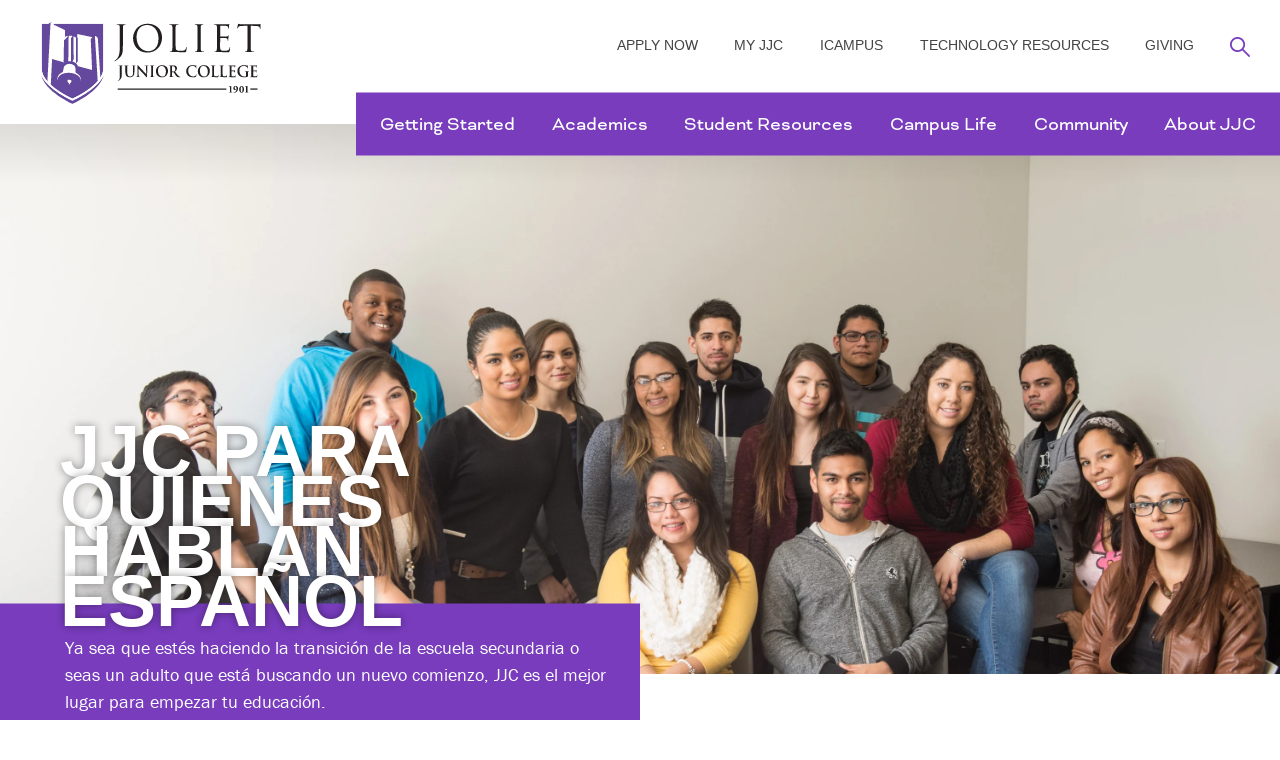

--- FILE ---
content_type: text/html; charset=UTF-8
request_url: https://go.jjc.edu/espa%C3%B1ol
body_size: 35213
content:
<!doctype html><!--[if lt IE 7]> <html class="no-js lt-ie9 lt-ie8 lt-ie7" lang="en" > <![endif]--><!--[if IE 7]>    <html class="no-js lt-ie9 lt-ie8" lang="en" >        <![endif]--><!--[if IE 8]>    <html class="no-js lt-ie9" lang="en" >               <![endif]--><!--[if gt IE 8]><!--><html class="no-js" lang="en"><!--<![endif]--><head>
    <meta charset="utf-8">
    <meta http-equiv="X-UA-Compatible" content="IE=edge,chrome=1">
    <meta name="author" content="Joliet Junior College">
    <meta name="description" content="Ya sea que estés haciendo la transición de la escuela secundaria o seas un adulto que está buscando un nuevo comienzo, JJC es el mejor lugar para empezar tu educación.">
    <meta name="generator" content="HubSpot">
    <title>JJC para Quienes Hablan Español</title>
    <link rel="shortcut icon" href="https://go.jjc.edu/hubfs/JolietJuniorCollege-December-2017/Images/favicon.ico">
    
<meta name="viewport" content="width=device-width, initial-scale=1">

    <script src="/hs/hsstatic/jquery-libs/static-1.4/jquery/jquery-1.11.2.js"></script>
<script>hsjQuery = window['jQuery'];</script>
    <meta property="og:description" content="Ya sea que estés haciendo la transición de la escuela secundaria o seas un adulto que está buscando un nuevo comienzo, JJC es el mejor lugar para empezar tu educación.">
    <meta property="og:title" content="JJC para Quienes Hablan Español">
    <meta name="twitter:description" content="Ya sea que estés haciendo la transición de la escuela secundaria o seas un adulto que está buscando un nuevo comienzo, JJC es el mejor lugar para empezar tu educación.">
    <meta name="twitter:title" content="JJC para Quienes Hablan Español">

    

    
    <style>
a.cta_button{-moz-box-sizing:content-box !important;-webkit-box-sizing:content-box !important;box-sizing:content-box !important;vertical-align:middle}.hs-breadcrumb-menu{list-style-type:none;margin:0px 0px 0px 0px;padding:0px 0px 0px 0px}.hs-breadcrumb-menu-item{float:left;padding:10px 0px 10px 10px}.hs-breadcrumb-menu-divider:before{content:'›';padding-left:10px}.hs-featured-image-link{border:0}.hs-featured-image{float:right;margin:0 0 20px 20px;max-width:50%}@media (max-width: 568px){.hs-featured-image{float:none;margin:0;width:100%;max-width:100%}}.hs-screen-reader-text{clip:rect(1px, 1px, 1px, 1px);height:1px;overflow:hidden;position:absolute !important;width:1px}
</style>

    

    
    <link rel="canonical" href="https://go.jjc.edu/español">

<link rel="stylesheet" href="https://use.typekit.net/auy8fds.css">

<!-- Google Tag Manager -->
<script>(function(w,d,s,l,i){w[l]=w[l]||[];w[l].push({'gtm.start':
new Date().getTime(),event:'gtm.js'});var f=d.getElementsByTagName(s)[0],
j=d.createElement(s),dl=l!='dataLayer'?'&l='+l:'';j.async=true;j.src=
'https://www.googletagmanager.com/gtm.js?id='+i+dl;f.parentNode.insertBefore(j,f);
})(window,document,'script','dataLayer','GTM-MN3XKM8');</script>
<!-- End Google Tag Manager -->

<!-- Google tag (gtag.js) -->
<script async src="https://www.googletagmanager.com/gtag/js?id=G-LZBE6JFJP4"></script> 
<script> 
	window.dataLayer = window.dataLayer || []; 
	function gtag(){dataLayer.push(arguments);} 
	gtag('js', new Date()); gtag('config', 'G-LZBE6JFJP4'); 
</script>

<!-- Snap Pixel Code -->
<script type="text/javascript">
(function(e,t,n){if(e.snaptr)return;var a=e.snaptr=function()
{a.handleRequest?a.handleRequest.apply(a,arguments):a.queue.push(arguments)};
a.queue=[];var s='script';r=t.createElement(s);r.async=!0;
r.src=n;var u=t.getElementsByTagName(s)[0];
u.parentNode.insertBefore(r,u);})(window,document,
'https://sc-static.net/scevent.min.js');

snaptr('init', '74341a33-0819-494b-8a2d-d0fa46d03fbf', {});

snaptr('track', 'PAGE_VIEW');

</script>
<!-- End Snap Pixel Code -->

<!-- Google tag (gtag.js) -->
<script async src="https://www.googletagmanager.com/gtag/js?id=AW-948930476"></script>
<script>
  window.dataLayer = window.dataLayer || [];
  function gtag(){dataLayer.push(arguments);}
  gtag('js', new Date());

  gtag('config', 'AW-948930476');
</script>

<style>
.body-container a:not([role="menuitem"]):not(.hs-button):not(.cta_button):not([class*="button"]):not(ul[role="menu"] a){
  text-decoration: underline;
}</style>

<script>
  !function(w,d,s,t,a){if(w.amzn)return;w.amzn=a=function(){w.amzn.q.push([arguments,(new 
  Date).getTime()])};a.q=[];a.version="0.0";s=d.createElement("script");s.src="https://c.amazon-
  adsystem.com/aat/amzn.js";s.id="amzn-pixel";s.async=true;t=d.getElementsByTagName("script")
  [0];t.parentNode.insertBefore(s,t)}(window,document);
  amzn("setRegion", "NA");
  amzn("addTag", "41da38f4-2b3d-495a-abb4-e8b0bbb06799");
</script>
<meta property="og:image" content="https://go.jjc.edu/hubfs/JolietJuniorCollege-December-2017/JJC_103117_311.jpg">
<meta property="og:image:width" content="5568">
<meta property="og:image:height" content="3712">
<meta property="og:image:alt" content="JJC_103117_311">
<meta name="twitter:image" content="https://go.jjc.edu/hubfs/JolietJuniorCollege-December-2017/JJC_103117_311.jpg">
<meta name="twitter:image:alt" content="JJC_103117_311">

<meta property="og:url" content="https://go.jjc.edu/español">
<meta name="twitter:card" content="summary_large_image">
<link rel="stylesheet" href="//7052064.fs1.hubspotusercontent-na1.net/hubfs/7052064/hub_generated/template_assets/DEFAULT_ASSET/1767723259071/template_layout.min.css">


<link rel="stylesheet" href="https://go.jjc.edu/hubfs/hub_generated/template_assets/1/5487656936/1761741241340/template_JolietJuniorCollege_December2017-style.min.css">




</head>
<body class="site-page one-column   hs-content-id-29389395428 hs-landing-page hs-page hs-content-path-español hs-content-name-español-landing-page  " style="">
    <div class="header-container-wrapper">
    <div class="header-container container-fluid">

<div class="row-fluid-wrapper row-depth-1 row-number-1 ">
<div class="row-fluid ">
<div class="span12 widget-span widget-type-global_group " style="" data-widget-type="global_group" data-x="0" data-w="12">
<div class="" data-global-widget-path="generated_global_groups/5487656939.html"><div class="row-fluid-wrapper row-depth-1 row-number-1 ">
<div class="row-fluid ">
<div class="span12 widget-span widget-type-cell custom-header-wrapper" style="" data-widget-type="cell" data-x="0" data-w="12">

<div class="row-fluid-wrapper row-depth-1 row-number-2 ">
<div class="row-fluid ">
<div class="span12 widget-span widget-type-cell page-center" style="" data-widget-type="cell" data-x="0" data-w="12">

<div class="row-fluid-wrapper row-depth-1 row-number-3 ">
<div class="row-fluid ">
<div class="span3 widget-span widget-type-raw_html custom-logo" style="" data-widget-type="raw_html" data-x="0" data-w="3">
<div class="cell-wrapper layout-widget-wrapper">
<span id="hs_cos_wrapper_module_151391457439167" class="hs_cos_wrapper hs_cos_wrapper_widget hs_cos_wrapper_type_raw_html" style="" data-hs-cos-general-type="widget" data-hs-cos-type="raw_html"><div>
<a href="http://www.jjc.edu/" class="global-header__logo" title="Joliet Junior College Home Page">
<span class="show-for-sr">Joliet Junior College Home Page</span>
<svg class="icon icon-logo-full"><use xlink:href="#icon-logo-full"></use></svg>
</a>
</div></span>
</div><!--end layout-widget-wrapper -->
</div><!--end widget-span -->
<div class="span9 widget-span widget-type-menu custom-header-top-header desktop-menu" style="" data-widget-type="menu" data-x="3" data-w="9">
<div class="cell-wrapper layout-widget-wrapper">
<span id="hs_cos_wrapper_module_1513914786022185" class="hs_cos_wrapper hs_cos_wrapper_widget hs_cos_wrapper_type_menu" style="" data-hs-cos-general-type="widget" data-hs-cos-type="menu"><div id="hs_menu_wrapper_module_1513914786022185" class="hs-menu-wrapper active-branch flyouts hs-menu-flow-horizontal" role="navigation" data-sitemap-name="JolietJuniorCollege-December-2017-Header-Top-Menu" data-menu-id="5489686747" aria-label="Navigation Menu">
 <ul role="menu">
  <li class="hs-menu-item hs-menu-depth-1" role="none"><a href="https://jjc.edu/getting-started/admissions/apply-now" role="menuitem">Apply Now</a></li>
  <li class="hs-menu-item hs-menu-depth-1" role="none"><a href="https://stujjc.sharepoint.com/" role="menuitem">My JJC</a></li>
  <li class="hs-menu-item hs-menu-depth-1" role="none"><a href="https://icampus.instructure.com/" role="menuitem">iCampus</a></li>
  <li class="hs-menu-item hs-menu-depth-1" role="none"><a href="https://www.jjc.edu/technology-resources" role="menuitem">Technology Resources</a></li>
  <li class="hs-menu-item hs-menu-depth-1" role="none"><a href="http://www.jjc.edu/giving" role="menuitem">Giving</a></li>
 </ul>
</div></span></div><!--end layout-widget-wrapper -->
</div><!--end widget-span -->
</div><!--end row-->
</div><!--end row-wrapper -->

<div class="row-fluid-wrapper row-depth-1 row-number-4 ">
<div class="row-fluid ">
<div class="span12 widget-span widget-type-raw_html custom-search-icon desktop-icon" style="" data-widget-type="raw_html" data-x="0" data-w="12">
<div class="cell-wrapper layout-widget-wrapper">
<span id="hs_cos_wrapper_module_151391494146049" class="hs_cos_wrapper hs_cos_wrapper_widget hs_cos_wrapper_type_raw_html" style="" data-hs-cos-general-type="widget" data-hs-cos-type="raw_html"><a class="off-canvas-bar__search-toggle theo-test" id="off-canvas-search">
<span class="show-for-sr text">Open Search</span>
<svg class="icon icon-search"><use xlink:href="#icon-search"></use></svg></a>
<!-- Facebook Pixel Code -->
<script>
!function(f,b,e,v,n,t,s)
{if(f.fbq)return;n=f.fbq=function(){n.callMethod?
n.callMethod.apply(n,arguments):n.queue.push(arguments)};
if(!f._fbq)f._fbq=n;n.push=n;n.loaded=!0;n.version='2.0';
n.queue=[];t=b.createElement(e);t.async=!0;
t.src=v;s=b.getElementsByTagName(e)[0];
s.parentNode.insertBefore(t,s)}(window, document,'script',
'https://connect.facebook.net/en_US/fbevents.js');
fbq('init', '224127874799132');
fbq('track', 'PageView');
</script>
<noscript><img height="1" width="1" style="display:none" src="https://www.facebook.com/tr?id=224127874799132&amp;ev=PageView&amp;noscript=1"><script>
fbq('track', 'Lead');
fbq('track', 'ViewContent')
</script>
</noscript>
<!-- End Facebook Pixel Code -->
<!-- Facebook Pixel Code -->
<script>
!function(f,b,e,v,n,t,s)
{if(f.fbq)return;n=f.fbq=function(){n.callMethod?
n.callMethod.apply(n,arguments):n.queue.push(arguments)};
if(!f._fbq)f._fbq=n;n.push=n;n.loaded=!0;n.version='2.0';
n.queue=[];t=b.createElement(e);t.async=!0;
t.src=v;s=b.getElementsByTagName(e)[0];
s.parentNode.insertBefore(t,s)}(window,document,'script',
'https://connect.facebook.net/en_US/fbevents.js');
fbq('init', '224127874799132'); 
fbq('track', 'PageView');
</script>
<noscript>
<img height="1" width="1" src="https://www.facebook.com/tr?id=224127874799132&amp;ev=PageView%20&amp;noscript=1">
</noscript>
<!-- End Facebook Pixel Code --></span>
</div><!--end layout-widget-wrapper -->
</div><!--end widget-span -->
</div><!--end row-->
</div><!--end row-wrapper -->

<div class="row-fluid-wrapper row-depth-1 row-number-5 ">
<div class="row-fluid ">
<div class="span12 widget-span widget-type-menu custom-menu-primary desktop" style="" data-widget-type="menu" data-x="0" data-w="12">
<div class="cell-wrapper layout-widget-wrapper">
<span id="hs_cos_wrapper_module_13884994340213" class="hs_cos_wrapper hs_cos_wrapper_widget hs_cos_wrapper_type_menu" style="" data-hs-cos-general-type="widget" data-hs-cos-type="menu"><div id="hs_menu_wrapper_module_13884994340213" class="hs-menu-wrapper active-branch flyouts hs-menu-flow-horizontal" role="navigation" data-sitemap-name="JolietJuniorCollege-December-2017-Sitemap" data-menu-id="5488254951" aria-label="Navigation Menu">
 <ul role="menu">
  <li class="hs-menu-item hs-menu-depth-1 hs-item-has-children" role="none"><a href="http://www.jjc.edu/getting-started" aria-haspopup="true" aria-expanded="false" role="menuitem">Getting Started</a>
   <ul role="menu" class="hs-menu-children-wrapper">
    <li class="hs-menu-item hs-menu-depth-2" role="none"><a href="http://www.jjc.edu/getting-started/admissions" role="menuitem">Admissions</a></li>
    <li class="hs-menu-item hs-menu-depth-2" role="none"><a href="https://www.jjc.edu/getting-started/admitted-students" role="menuitem">Admitted Students</a></li>
    <li class="hs-menu-item hs-menu-depth-2" role="none"><a href="https://www.jjc.edu/getting-started/pay-college" role="menuitem">Pay for College</a></li>
    <li class="hs-menu-item hs-menu-depth-2" role="none"><a href="http://www.jjc.edu/getting-started/register-courses" role="menuitem">Register for Courses</a></li>
    <li class="hs-menu-item hs-menu-depth-2" role="none"><a href="http://www.jjc.edu/getting-started/schedule-visit" role="menuitem">Schedule a Visit</a></li>
   </ul></li>
  <li class="hs-menu-item hs-menu-depth-1 hs-item-has-children" role="none"><a href="http://www.jjc.edu/academic-areas-study" aria-haspopup="true" aria-expanded="false" role="menuitem">Academics</a>
   <ul role="menu" class="hs-menu-children-wrapper">
    <li class="hs-menu-item hs-menu-depth-2" role="none"><a href="http://jjc.edu/academics" role="menuitem">Academic Interests</a></li>
    <li class="hs-menu-item hs-menu-depth-2" role="none"><a href="https://jjc.edu/getting-started/admissions/honors-college" role="menuitem">Crawford Honors College</a></li>
    <li class="hs-menu-item hs-menu-depth-2" role="none"><a href="https://jjc.edu/student-resources/transfer-information/prior-learning" role="menuitem">Credit for Prior Learning</a></li>
    <li class="hs-menu-item hs-menu-depth-2" role="none"><a href="https://jjc.edu/community/department-adult-education-literacy/english-second-language-and-citizenship" role="menuitem">English as Second Language | ESL</a></li>
    <li class="hs-menu-item hs-menu-depth-2" role="none"><a href="https://jjc.edu/community/department-adult-education-literacy/illinois-high-school-diplomaged-and-basic-skill" role="menuitem">High School Diploma | GED</a></li>
    <li class="hs-menu-item hs-menu-depth-2" role="none"><a href="https://selfservice.jjc.edu/Student/Courses" role="menuitem">Search for Classes</a></li>
    <li class="hs-menu-item hs-menu-depth-2" role="none"><a href="https://www.jjc.edu/online-learning" role="menuitem">Online Learning</a></li>
   </ul></li>
  <li class="hs-menu-item hs-menu-depth-1 hs-item-has-children" role="none"><a href="http://www.jjc.edu/student-resources" aria-haspopup="true" aria-expanded="false" role="menuitem">Student Resources</a>
   <ul role="menu" class="hs-menu-children-wrapper">
    <li class="hs-menu-item hs-menu-depth-2" role="none"><a href="http://www.jjc.edu/student-resources/bookstore" role="menuitem">Bookstore</a></li>
    <li class="hs-menu-item hs-menu-depth-2" role="none"><a href="http://www.jjc.edu/student-resources/career-services" role="menuitem">Career Services</a></li>
    <li class="hs-menu-item hs-menu-depth-2" role="none"><a href="https://jjc.edu/disability-services" role="menuitem">Disability Services</a></li>
    <li class="hs-menu-item hs-menu-depth-2" role="none"><a href="https://jjc.edu/student-resources/mental-health-wellness" role="menuitem">Mental Health &amp; Wellness</a></li>
    <li class="hs-menu-item hs-menu-depth-2" role="none"><a href="https://library.jjc.edu/home" role="menuitem">Library</a></li>
    <li class="hs-menu-item hs-menu-depth-2" role="none"><a href="https://jjc.edu/student-resources/center-multicultural-access-success" role="menuitem">Multicultural Student Services</a></li>
    <li class="hs-menu-item hs-menu-depth-2" role="none"><a href="https://www.jjc.edu/student-resources/registrars-office" role="menuitem">Registrar</a></li>
    <li class="hs-menu-item hs-menu-depth-2" role="none"><a href="https://www.jjc.edu/student-resources/student-advising-center" role="menuitem">Student Advising</a></li>
    <li class="hs-menu-item hs-menu-depth-2" role="none"><a href="https://www.jjc.edu/student-resources/testing-services" role="menuitem">Testing Services</a></li>
    <li class="hs-menu-item hs-menu-depth-2" role="none"><a href="https://jjc.edu/student-resources/transfer-information" role="menuitem">Transfer Resources</a></li>
    <li class="hs-menu-item hs-menu-depth-2" role="none"><a href="http://www.jjc.edu/student-resources/tutoring-learning-center" role="menuitem">Tutoring &amp; Learning Center</a></li>
    <li class="hs-menu-item hs-menu-depth-2" role="none"><a href="https://jjc.edu/student-resources/veterans-resource-center" role="menuitem">Veterans Resources</a></li>
   </ul></li>
  <li class="hs-menu-item hs-menu-depth-1 hs-item-has-children" role="none"><a href="http://www.jjc.edu/campus-life" aria-haspopup="true" aria-expanded="false" role="menuitem">Campus Life</a>
   <ul role="menu" class="hs-menu-children-wrapper">
    <li class="hs-menu-item hs-menu-depth-2" role="none"><a href="http://jjcwolves.com/" role="menuitem">Athletics</a></li>
    <li class="hs-menu-item hs-menu-depth-2" role="none"><a href="http://www.jjc.edu/campus-life/food-services" role="menuitem">Cafe/Food Services</a></li>
    <li class="hs-menu-item hs-menu-depth-2" role="none"><a href="https://jjc.edu/campus-life/child-care-services" role="menuitem">Child Care Services</a></li>
    <li class="hs-menu-item hs-menu-depth-2" role="none"><a href="http://www.jjc.edu/campus-life/student-activities" role="menuitem">Student Activities</a></li>
    <li class="hs-menu-item hs-menu-depth-2" role="none"><a href="https://www.jjc.edu/campus-life/office-student-rights-responsibilities" role="menuitem">Student Rights</a></li>
    <li class="hs-menu-item hs-menu-depth-2" role="none"><a href="https://jjc.edu/campus-life/sustainability" role="menuitem">Sustainability</a></li>
   </ul></li>
  <li class="hs-menu-item hs-menu-depth-1 hs-item-has-children" role="none"><a href="http://www.jjc.edu/community" aria-haspopup="true" aria-expanded="false" role="menuitem">Community</a>
   <ul role="menu" class="hs-menu-children-wrapper">
    <li class="hs-menu-item hs-menu-depth-2" role="none"><a href="https://jjc.edu/community/workforce-education-adult-ed-literacy" role="menuitem">Adult Education</a></li>
    <li class="hs-menu-item hs-menu-depth-2" role="none"><a href="https://www.jjc.edu/community/continuing-education" role="menuitem">Continuing Education</a></li>
    <li class="hs-menu-item hs-menu-depth-2" role="none"><a href="http://www.jjc.edu/community/facility-rentals" role="menuitem">Facility Rentals</a></li>
    <li class="hs-menu-item hs-menu-depth-2" role="none"><a href="https://jjc.edu/jjc-entrepreneur-business-center-getting-started" role="menuitem">Small Business Services</a></li>
    <li class="hs-menu-item hs-menu-depth-2" role="none"><a href="http://www.jjc.edu/community/vendors" role="menuitem">Vendors</a></li>
    <li class="hs-menu-item hs-menu-depth-2" role="none"><a href="http://www.jjc.edu/community/workforce-development" role="menuitem">Workforce Development</a></li>
   </ul></li>
  <li class="hs-menu-item hs-menu-depth-1 hs-item-has-children" role="none"><a href="http://www.jjc.edu/about-jjc" aria-haspopup="true" aria-expanded="false" role="menuitem">About JJC</a>
   <ul role="menu" class="hs-menu-children-wrapper">
    <li class="hs-menu-item hs-menu-depth-2" role="none"><a href="http://www.jjc.edu/about-jjc/leadership" role="menuitem">College Leadership</a></li>
    <li class="hs-menu-item hs-menu-depth-2" role="none"><a href="https://jjc.edu/about-jjc/office-inclusive-excellence-and-advocacy" role="menuitem">Inclusive Excellence &amp; Advocacy</a></li>
    <li class="hs-menu-item hs-menu-depth-2" role="none"><a href="https://www.jjc.edu/about-jjc/college-leadership/administration/human-resources/jobs-careers" role="menuitem">Employment</a></li>
    <li class="hs-menu-item hs-menu-depth-2" role="none"><a href="https://jjc.edu/about-jjc/freedom-information-act" role="menuitem">Freedom of Information</a></li>
    <li class="hs-menu-item hs-menu-depth-2" role="none"><a href="http://www.jjc.edu/about-jjc/history" role="menuitem">History</a></li>
    <li class="hs-menu-item hs-menu-depth-2" role="none"><a href="http://jjc.edu/about-jjc/institutional-research-effectiveness" role="menuitem">Institutional Effectiveness</a></li>
    <li class="hs-menu-item hs-menu-depth-2" role="none"><a href="https://jjc.edu/about-jjc/campus-locations" role="menuitem">Locations</a></li>
    <li class="hs-menu-item hs-menu-depth-2" role="none"><a href="https://jjc.edu/about-jjc/places-interest" role="menuitem">Places of Interest</a></li>
    <li class="hs-menu-item hs-menu-depth-2" role="none"><a href="https://www.jjc.edu/about-jjc/college-leadership/administration/finance-administrative-services/police-and-safety" role="menuitem">Police &amp; Safety</a></li>
    <li class="hs-menu-item hs-menu-depth-2" role="none"><a href="https://jjc.edu/about-jjc/strategic-plan" role="menuitem">Strategic Plan</a></li>
   </ul></li>
 </ul>
</div></span></div><!--end layout-widget-wrapper -->
</div><!--end widget-span -->
</div><!--end row-->
</div><!--end row-wrapper -->

<div class="row-fluid-wrapper row-depth-1 row-number-6 ">
<div class="row-fluid ">
<div class="span12 widget-span widget-type-raw_html custom-header-search" style="" data-widget-type="raw_html" data-x="0" data-w="12">
<div class="cell-wrapper layout-widget-wrapper">
<span id="hs_cos_wrapper_module_151391499570752" class="hs_cos_wrapper hs_cos_wrapper_widget hs_cos_wrapper_type_raw_html" style="" data-hs-cos-general-type="widget" data-hs-cos-type="raw_html"><div class="header-search" id="header-search">
<div class="header-search__wrapper">
<form class="header-search__form" role="search" action="http://www.jjc.edu/search-results">
<fieldset>
<legend class="show-for-sr">Search</legend>
<p class="header-search__intro">Together we can find what you're looking for:</p>
<label for="search" class="show-for-sr">Enter your search term:</label>
<input type="text" id="search" name="search" class="header-search__search">
<button class="header-search__submit" type="submit">
<span class="text show-for-sr">Search</span>
<svg class="icon icon-arrow">
<use xmlns:xlink="http://www.w3.org/1999/xlink" xlink:href="#icon-arrow">
</use>
</svg>
</button>
</fieldset>
</form>
<a href="#" class="header-search__close" id="close-search">
<span class="show-for-sr text">Close Search</span>
<svg class="icon icon-close">
<use xmlns:xlink="http://www.w3.org/1999/xlink" xlink:href="#icon-close">
</use>
</svg>
</a>
</div>
<div class="overlay"></div>
</div></span>
</div><!--end layout-widget-wrapper -->
</div><!--end widget-span -->
</div><!--end row-->
</div><!--end row-wrapper -->

<div class="row-fluid-wrapper row-depth-1 row-number-7 ">
<div class="row-fluid ">
<div class="span12 widget-span widget-type-cell custom-menu-primary mobile" style="" data-widget-type="cell" data-x="0" data-w="12">

<div class="row-fluid-wrapper row-depth-1 row-number-8 ">
<div class="row-fluid ">
<div class="span12 widget-span widget-type-cell custom-inner-wrapper" style="" data-widget-type="cell" data-x="0" data-w="12">

<div class="row-fluid-wrapper row-depth-2 row-number-1 ">
<div class="row-fluid ">
<div class="span12 widget-span widget-type-menu custom-header-main-menu" style="" data-widget-type="menu" data-x="0" data-w="12">
<div class="cell-wrapper layout-widget-wrapper">
<span id="hs_cos_wrapper_module_1513935156361172" class="hs_cos_wrapper hs_cos_wrapper_widget hs_cos_wrapper_type_menu" style="" data-hs-cos-general-type="widget" data-hs-cos-type="menu"><div id="hs_menu_wrapper_module_1513935156361172" class="hs-menu-wrapper active-branch flyouts hs-menu-flow-horizontal" role="navigation" data-sitemap-name="JolietJuniorCollege-December-2017-Sitemap" data-menu-id="5488254951" aria-label="Navigation Menu">
 <ul role="menu">
  <li class="hs-menu-item hs-menu-depth-1 hs-item-has-children" role="none"><a href="http://www.jjc.edu/getting-started" aria-haspopup="true" aria-expanded="false" role="menuitem">Getting Started</a>
   <ul role="menu" class="hs-menu-children-wrapper">
    <li class="hs-menu-item hs-menu-depth-2" role="none"><a href="http://www.jjc.edu/getting-started/admissions" role="menuitem">Admissions</a></li>
    <li class="hs-menu-item hs-menu-depth-2" role="none"><a href="https://www.jjc.edu/getting-started/admitted-students" role="menuitem">Admitted Students</a></li>
    <li class="hs-menu-item hs-menu-depth-2" role="none"><a href="https://www.jjc.edu/getting-started/pay-college" role="menuitem">Pay for College</a></li>
    <li class="hs-menu-item hs-menu-depth-2" role="none"><a href="http://www.jjc.edu/getting-started/register-courses" role="menuitem">Register for Courses</a></li>
    <li class="hs-menu-item hs-menu-depth-2" role="none"><a href="http://www.jjc.edu/getting-started/schedule-visit" role="menuitem">Schedule a Visit</a></li>
   </ul></li>
  <li class="hs-menu-item hs-menu-depth-1 hs-item-has-children" role="none"><a href="http://www.jjc.edu/academic-areas-study" aria-haspopup="true" aria-expanded="false" role="menuitem">Academics</a>
   <ul role="menu" class="hs-menu-children-wrapper">
    <li class="hs-menu-item hs-menu-depth-2" role="none"><a href="http://jjc.edu/academics" role="menuitem">Academic Interests</a></li>
    <li class="hs-menu-item hs-menu-depth-2" role="none"><a href="https://jjc.edu/getting-started/admissions/honors-college" role="menuitem">Crawford Honors College</a></li>
    <li class="hs-menu-item hs-menu-depth-2" role="none"><a href="https://jjc.edu/student-resources/transfer-information/prior-learning" role="menuitem">Credit for Prior Learning</a></li>
    <li class="hs-menu-item hs-menu-depth-2" role="none"><a href="https://jjc.edu/community/department-adult-education-literacy/english-second-language-and-citizenship" role="menuitem">English as Second Language | ESL</a></li>
    <li class="hs-menu-item hs-menu-depth-2" role="none"><a href="https://jjc.edu/community/department-adult-education-literacy/illinois-high-school-diplomaged-and-basic-skill" role="menuitem">High School Diploma | GED</a></li>
    <li class="hs-menu-item hs-menu-depth-2" role="none"><a href="https://selfservice.jjc.edu/Student/Courses" role="menuitem">Search for Classes</a></li>
    <li class="hs-menu-item hs-menu-depth-2" role="none"><a href="https://www.jjc.edu/online-learning" role="menuitem">Online Learning</a></li>
   </ul></li>
  <li class="hs-menu-item hs-menu-depth-1 hs-item-has-children" role="none"><a href="http://www.jjc.edu/student-resources" aria-haspopup="true" aria-expanded="false" role="menuitem">Student Resources</a>
   <ul role="menu" class="hs-menu-children-wrapper">
    <li class="hs-menu-item hs-menu-depth-2" role="none"><a href="http://www.jjc.edu/student-resources/bookstore" role="menuitem">Bookstore</a></li>
    <li class="hs-menu-item hs-menu-depth-2" role="none"><a href="http://www.jjc.edu/student-resources/career-services" role="menuitem">Career Services</a></li>
    <li class="hs-menu-item hs-menu-depth-2" role="none"><a href="https://jjc.edu/disability-services" role="menuitem">Disability Services</a></li>
    <li class="hs-menu-item hs-menu-depth-2" role="none"><a href="https://jjc.edu/student-resources/mental-health-wellness" role="menuitem">Mental Health &amp; Wellness</a></li>
    <li class="hs-menu-item hs-menu-depth-2" role="none"><a href="https://library.jjc.edu/home" role="menuitem">Library</a></li>
    <li class="hs-menu-item hs-menu-depth-2" role="none"><a href="https://jjc.edu/student-resources/center-multicultural-access-success" role="menuitem">Multicultural Student Services</a></li>
    <li class="hs-menu-item hs-menu-depth-2" role="none"><a href="https://www.jjc.edu/student-resources/registrars-office" role="menuitem">Registrar</a></li>
    <li class="hs-menu-item hs-menu-depth-2" role="none"><a href="https://www.jjc.edu/student-resources/student-advising-center" role="menuitem">Student Advising</a></li>
    <li class="hs-menu-item hs-menu-depth-2" role="none"><a href="https://www.jjc.edu/student-resources/testing-services" role="menuitem">Testing Services</a></li>
    <li class="hs-menu-item hs-menu-depth-2" role="none"><a href="https://jjc.edu/student-resources/transfer-information" role="menuitem">Transfer Resources</a></li>
    <li class="hs-menu-item hs-menu-depth-2" role="none"><a href="http://www.jjc.edu/student-resources/tutoring-learning-center" role="menuitem">Tutoring &amp; Learning Center</a></li>
    <li class="hs-menu-item hs-menu-depth-2" role="none"><a href="https://jjc.edu/student-resources/veterans-resource-center" role="menuitem">Veterans Resources</a></li>
   </ul></li>
  <li class="hs-menu-item hs-menu-depth-1 hs-item-has-children" role="none"><a href="http://www.jjc.edu/campus-life" aria-haspopup="true" aria-expanded="false" role="menuitem">Campus Life</a>
   <ul role="menu" class="hs-menu-children-wrapper">
    <li class="hs-menu-item hs-menu-depth-2" role="none"><a href="http://jjcwolves.com/" role="menuitem">Athletics</a></li>
    <li class="hs-menu-item hs-menu-depth-2" role="none"><a href="http://www.jjc.edu/campus-life/food-services" role="menuitem">Cafe/Food Services</a></li>
    <li class="hs-menu-item hs-menu-depth-2" role="none"><a href="https://jjc.edu/campus-life/child-care-services" role="menuitem">Child Care Services</a></li>
    <li class="hs-menu-item hs-menu-depth-2" role="none"><a href="http://www.jjc.edu/campus-life/student-activities" role="menuitem">Student Activities</a></li>
    <li class="hs-menu-item hs-menu-depth-2" role="none"><a href="https://www.jjc.edu/campus-life/office-student-rights-responsibilities" role="menuitem">Student Rights</a></li>
    <li class="hs-menu-item hs-menu-depth-2" role="none"><a href="https://jjc.edu/campus-life/sustainability" role="menuitem">Sustainability</a></li>
   </ul></li>
  <li class="hs-menu-item hs-menu-depth-1 hs-item-has-children" role="none"><a href="http://www.jjc.edu/community" aria-haspopup="true" aria-expanded="false" role="menuitem">Community</a>
   <ul role="menu" class="hs-menu-children-wrapper">
    <li class="hs-menu-item hs-menu-depth-2" role="none"><a href="https://jjc.edu/community/workforce-education-adult-ed-literacy" role="menuitem">Adult Education</a></li>
    <li class="hs-menu-item hs-menu-depth-2" role="none"><a href="https://www.jjc.edu/community/continuing-education" role="menuitem">Continuing Education</a></li>
    <li class="hs-menu-item hs-menu-depth-2" role="none"><a href="http://www.jjc.edu/community/facility-rentals" role="menuitem">Facility Rentals</a></li>
    <li class="hs-menu-item hs-menu-depth-2" role="none"><a href="https://jjc.edu/jjc-entrepreneur-business-center-getting-started" role="menuitem">Small Business Services</a></li>
    <li class="hs-menu-item hs-menu-depth-2" role="none"><a href="http://www.jjc.edu/community/vendors" role="menuitem">Vendors</a></li>
    <li class="hs-menu-item hs-menu-depth-2" role="none"><a href="http://www.jjc.edu/community/workforce-development" role="menuitem">Workforce Development</a></li>
   </ul></li>
  <li class="hs-menu-item hs-menu-depth-1 hs-item-has-children" role="none"><a href="http://www.jjc.edu/about-jjc" aria-haspopup="true" aria-expanded="false" role="menuitem">About JJC</a>
   <ul role="menu" class="hs-menu-children-wrapper">
    <li class="hs-menu-item hs-menu-depth-2" role="none"><a href="http://www.jjc.edu/about-jjc/leadership" role="menuitem">College Leadership</a></li>
    <li class="hs-menu-item hs-menu-depth-2" role="none"><a href="https://jjc.edu/about-jjc/office-inclusive-excellence-and-advocacy" role="menuitem">Inclusive Excellence &amp; Advocacy</a></li>
    <li class="hs-menu-item hs-menu-depth-2" role="none"><a href="https://www.jjc.edu/about-jjc/college-leadership/administration/human-resources/jobs-careers" role="menuitem">Employment</a></li>
    <li class="hs-menu-item hs-menu-depth-2" role="none"><a href="https://jjc.edu/about-jjc/freedom-information-act" role="menuitem">Freedom of Information</a></li>
    <li class="hs-menu-item hs-menu-depth-2" role="none"><a href="http://www.jjc.edu/about-jjc/history" role="menuitem">History</a></li>
    <li class="hs-menu-item hs-menu-depth-2" role="none"><a href="http://jjc.edu/about-jjc/institutional-research-effectiveness" role="menuitem">Institutional Effectiveness</a></li>
    <li class="hs-menu-item hs-menu-depth-2" role="none"><a href="https://jjc.edu/about-jjc/campus-locations" role="menuitem">Locations</a></li>
    <li class="hs-menu-item hs-menu-depth-2" role="none"><a href="https://jjc.edu/about-jjc/places-interest" role="menuitem">Places of Interest</a></li>
    <li class="hs-menu-item hs-menu-depth-2" role="none"><a href="https://www.jjc.edu/about-jjc/college-leadership/administration/finance-administrative-services/police-and-safety" role="menuitem">Police &amp; Safety</a></li>
    <li class="hs-menu-item hs-menu-depth-2" role="none"><a href="https://jjc.edu/about-jjc/strategic-plan" role="menuitem">Strategic Plan</a></li>
   </ul></li>
 </ul>
</div></span></div><!--end layout-widget-wrapper -->
</div><!--end widget-span -->
</div><!--end row-->
</div><!--end row-wrapper -->

<div class="row-fluid-wrapper row-depth-2 row-number-2 ">
<div class="row-fluid ">
<div class="span12 widget-span widget-type-menu custom-bottom-menu" style="" data-widget-type="menu" data-x="0" data-w="12">
<div class="cell-wrapper layout-widget-wrapper">
<span id="hs_cos_wrapper_module_1513935188098194" class="hs_cos_wrapper hs_cos_wrapper_widget hs_cos_wrapper_type_menu" style="" data-hs-cos-general-type="widget" data-hs-cos-type="menu"><div id="hs_menu_wrapper_module_1513935188098194" class="hs-menu-wrapper active-branch flyouts hs-menu-flow-horizontal" role="navigation" data-sitemap-name="JolietJuniorCollege-December-2017-Header-Top-Menu" data-menu-id="5489686747" aria-label="Navigation Menu">
 <ul role="menu">
  <li class="hs-menu-item hs-menu-depth-1" role="none"><a href="https://jjc.edu/getting-started/admissions/apply-now" role="menuitem">Apply Now</a></li>
  <li class="hs-menu-item hs-menu-depth-1" role="none"><a href="https://stujjc.sharepoint.com/" role="menuitem">My JJC</a></li>
  <li class="hs-menu-item hs-menu-depth-1" role="none"><a href="https://icampus.instructure.com/" role="menuitem">iCampus</a></li>
  <li class="hs-menu-item hs-menu-depth-1" role="none"><a href="https://www.jjc.edu/technology-resources" role="menuitem">Technology Resources</a></li>
  <li class="hs-menu-item hs-menu-depth-1" role="none"><a href="http://www.jjc.edu/giving" role="menuitem">Giving</a></li>
 </ul>
</div></span></div><!--end layout-widget-wrapper -->
</div><!--end widget-span -->
</div><!--end row-->
</div><!--end row-wrapper -->

<div class="row-fluid-wrapper row-depth-2 row-number-3 ">
<div class="row-fluid ">
<div class="span12 widget-span widget-type-raw_html custom-mobile-search-icon" style="" data-widget-type="raw_html" data-x="0" data-w="12">
<div class="cell-wrapper layout-widget-wrapper">
<span id="hs_cos_wrapper_module_1513935240457216" class="hs_cos_wrapper hs_cos_wrapper_widget hs_cos_wrapper_type_raw_html" style="" data-hs-cos-general-type="widget" data-hs-cos-type="raw_html"><a class="off-canvas-bar__search-toggle" id="off-canvas-search">
<span class="show-for-sr text">Open Search</span>
<svg class="icon icon-search"><use xlink:href="#icon-search"></use></svg>
</a></span>
</div><!--end layout-widget-wrapper -->
</div><!--end widget-span -->
</div><!--end row-->
</div><!--end row-wrapper -->

</div><!--end widget-span -->
</div><!--end row-->
</div><!--end row-wrapper -->

</div><!--end widget-span -->
</div><!--end row-->
</div><!--end row-wrapper -->

</div><!--end widget-span -->
</div><!--end row-->
</div><!--end row-wrapper -->

</div><!--end widget-span -->
</div><!--end row-->
</div><!--end row-wrapper -->
</div>
</div><!--end widget-span -->
</div><!--end row-->
</div><!--end row-wrapper -->

    </div><!--end header -->
</div><!--end header wrapper -->

<div class="body-container-wrapper">
    <div class="body-container container-fluid">

<div class="row-fluid-wrapper row-depth-1 row-number-1 ">
<div class="row-fluid ">
<div class="span12 widget-span widget-type-custom_widget " style="" data-widget-type="custom_widget" data-x="0" data-w="12">
<div class="cell-wrapper layout-widget-wrapper">
<span id="hs_cos_wrapper_module_1513944082452327" class="hs_cos_wrapper hs_cos_wrapper_widget hs_cos_wrapper_type_custom_widget" style="" data-hs-cos-general-type="widget" data-hs-cos-type="custom_widget">
<div class="custom-banner " style="background-image: url('https://go.jjc.edu/hubfs/JolietJuniorCollege-December-2017/communitydinner2.jpg');">
 
    <div class="custom-banner-inner-wrapper">
        <div class="custom-banner-content">
            <h1>JJC para Quienes Hablan Español</h1>
            <p>Ya sea que estés haciendo la transición de la escuela secundaria o seas un adulto que está buscando un nuevo comienzo, JJC es el mejor lugar para empezar tu educación.</p>
        </div>
    </div>
  
</div>
</span></div><!--end layout-widget-wrapper -->
</div><!--end widget-span -->
</div><!--end row-->
</div><!--end row-wrapper -->

<div class="row-fluid-wrapper row-depth-1 row-number-2 ">
<div class="row-fluid ">
<div class="span12 widget-span widget-type-cell page-center content-wrapper" style="" data-widget-type="cell" data-x="0" data-w="12">

<div class="row-fluid-wrapper row-depth-1 row-number-3 ">
<div class="row-fluid ">
<div class="span12 widget-span widget-type-cell main-content" style="" data-widget-type="cell" data-x="0" data-w="12">

<div class="row-fluid-wrapper row-depth-1 row-number-4 ">
<div class="row-fluid ">
<div class="span12 widget-span widget-type-widget_container " style="" data-widget-type="widget_container" data-x="0" data-w="12">
<span id="hs_cos_wrapper_module_140190329510711990" class="hs_cos_wrapper hs_cos_wrapper_widget_container hs_cos_wrapper_type_widget_container" style="" data-hs-cos-general-type="widget_container" data-hs-cos-type="widget_container"><div id="hs_cos_wrapper_widget_2936070445" class="hs_cos_wrapper hs_cos_wrapper_widget hs_cos_wrapper_type_rich_text" style="" data-hs-cos-general-type="widget" data-hs-cos-type="rich_text"><h1 style="font-size: 48px;"><span lang="es-MX"><span style="color: #3574e3;"><strong>Esta es la Universidad</strong></span></span><span></span></h1>
<p>&nbsp;</p>
<div id="tw-target-text-container" tabindex="0">
<pre id="tw-target-text" dir="ltr" data-placeholder="Translation"><strong style="background-color: transparent; color: #673695; font-family: bicyclette, sans-serif; font-size: 30px;">JJC para Quienes Hablan Español</strong></pre>
</div>
<p style="font-size: 30px; line-height: 1;"><span style="color: #3574e3;"><strong><span style="background-color: white; font-size: 18px;"><img src="https://go.jjc.edu/hs-fs/hubfs/289A0649.jpg?width=506&amp;height=338&amp;name=289A0649.jpg" alt="289A0649" width="506" height="338" loading="lazy" style="width: 506px; float: right; margin: 2px 2px 2px 10px; height: auto; max-width: 100%;" srcset="https://go.jjc.edu/hs-fs/hubfs/289A0649.jpg?width=253&amp;height=169&amp;name=289A0649.jpg 253w, https://go.jjc.edu/hs-fs/hubfs/289A0649.jpg?width=506&amp;height=338&amp;name=289A0649.jpg 506w, https://go.jjc.edu/hs-fs/hubfs/289A0649.jpg?width=759&amp;height=507&amp;name=289A0649.jpg 759w, https://go.jjc.edu/hs-fs/hubfs/289A0649.jpg?width=1012&amp;height=676&amp;name=289A0649.jpg 1012w, https://go.jjc.edu/hs-fs/hubfs/289A0649.jpg?width=1265&amp;height=845&amp;name=289A0649.jpg 1265w, https://go.jjc.edu/hs-fs/hubfs/289A0649.jpg?width=1518&amp;height=1014&amp;name=289A0649.jpg 1518w" sizes="(max-width: 506px) 100vw, 506px"></span></strong></span><span style="background-color: white; font-size: 18px; color: #232323;">Asistir a un colegio comunitario es una de las decisiones más inteligentes que puedes tomar para tu futuro – y en JJC, puedes recibir una educación de calidad a un precio económico. JJC ofrece capacitación de primera mano en más de 100 áreas de estudio, dándote la experiencia que necesitas para más oportunidades de empleo.</span></p>
<span style="color: #232323;"><!-- Global site tag (gtag.js) - Google Analytics -->
<script async src="https://www.googletagmanager.com/gtag/js?id=UA-169053509-1"></script>
<script>
  window.dataLayer = window.dataLayer || [];
  function gtag(){dataLayer.push(arguments);}
  gtag('js', new Date());

  gtag('config', 'UA-169053509-1');
</script>
</span>
<p><span style="background-color: white; color: #232323;">Ya sea que estés haciendo la transición de la escuela secundaria o seas un adulto que está buscando un nuevo comienzo, JJC es el mejor lugar para empezar tu educación.</span></p>
<h2 style="font-size: 24px;"><span style="background-color: #ffffff;">JJC es la Mejor Elecci<strong>ón</strong></span></h2>
<ul>
<li><span style="background-color: white; color: #232323;">JJC ofrece tarifas de inscripción económicas y becas. Si no sabes cómo funciona el proceso, asiste a uno de los talleres de JJC sobre FAFSA y becas.&nbsp; Ahí, podrás completar el proceso de solicitud de inscripción con un personal capacitado ado que te guiara cada paso del camino.</span></li>
<li><span style="background-color: white; color: #232323;">El Centro de Acceso y Éxito Multicultural ofrece recursos gratuitos para ayudarte, incluyendo asesoría para estudiantes indocumentados. Adicionalmente, JJC ofrece muchos otros recursos gratis – incluyendo tutoría, consejería, asesoría, orientación de carrera y más.</span></li>
<li><span style="background-color: white; color: #232323;">En solo dos años, puedes estudiar para un trabajo de demanda y alto salario. Según el Buro de Estadísticas Laborales de E.E.U.U., algunas áreas que ofrecen salarios altos y verán un crecimiento significativo dentro de los próximos años incluyen sonografía medica de diagnóstico, diseño de redes y calefacción, ventilación y aire acondicionado (HVAC por sus siglas en inglés), entre muchas otras.</span></li>
<li><span style="background-color: white; color: #232323;">¿Estás pensando en trasferir clases para completar una licenciatura? JJC ofrece maneras fáciles para transferencias por medio del Centro Universitario.</span></li>
<li><span style="background-color: white; color: #232323;">Además de conocer nuevos amigos y tomar clases con estudiantes con diferentes estilos de vida, tienes la oportunidad de formar vínculos con nuestros profesores a quienes les importa tu éxito.</span></li>
</ul>
<h2 style="font-size: 24px;"><span style="background-color: #ffffff;"><img src="https://go.jjc.edu/hs-fs/hubfs/Set05_DxO.jpg?width=454&amp;name=Set05_DxO.jpg" alt="Set05_DxO" width="454" loading="lazy" style="width: 454px; float: right; margin: 2px 2px 2px 10px;" srcset="https://go.jjc.edu/hs-fs/hubfs/Set05_DxO.jpg?width=227&amp;name=Set05_DxO.jpg 227w, https://go.jjc.edu/hs-fs/hubfs/Set05_DxO.jpg?width=454&amp;name=Set05_DxO.jpg 454w, https://go.jjc.edu/hs-fs/hubfs/Set05_DxO.jpg?width=681&amp;name=Set05_DxO.jpg 681w, https://go.jjc.edu/hs-fs/hubfs/Set05_DxO.jpg?width=908&amp;name=Set05_DxO.jpg 908w, https://go.jjc.edu/hs-fs/hubfs/Set05_DxO.jpg?width=1135&amp;name=Set05_DxO.jpg 1135w, https://go.jjc.edu/hs-fs/hubfs/Set05_DxO.jpg?width=1362&amp;name=Set05_DxO.jpg 1362w" sizes="(max-width: 454px) 100vw, 454px">Planea una Visita a JJC</span></h2>
<p><span style="background-color: white; color: #232323;">Cada octubre y marzo, JJC patrocina un evento llamado “Descubre JJC”, donde virtualmente puedes explorar nuestro campus, conocer personal y profesores que te pueden ayudar, aprender más sobre asistencia financiera y explorar los programas que ofrecemos. </span><span><a href="https://jjc.edu/getting-started/schedule-visit/discover-jjc" rel="noopener">Infórmate más sobre Descubre JJC aquí.</a></span></p>
<h2 style="font-size: 24px;"><span style="background-color: #ffffff;">Solicita inscripción en JJC</span></h2>
<ul>
<li><span style="background-color: white;"><span style="color: #232323;">Para hacerlo,</span> </span><a href="https://www.jjc.edu/form/jjc-application#no-back"><span>completa una solicitud aquí</span></a><span style="background-color: white; color: #232323;">.</span></li>
<li><span style="background-color: white;"><span style="color: #232323;">Si eres indocumentado, comunícate con el Centro de Acceso y Éxito Multicultural por el 815-280-6888&nbsp;o envía un correo electrónico a </span><a href="mailto:cmas@jjc.edu" rel="noopener">cmas@jjc.edu</a></span><span style="background-color: white; color: #232323;">&nbsp;para obtener ayuda con el proceso de solicitud.</span></li>
</ul>
<p><span style="background-color: #ffffff; color: #232323;"><strong>¿Preguntas sobre cómo aplicar?</strong><em> <br></em></span><span style="font-weight: normal; font-size: 18px;"><span style="background-color: white;"><span style="color: #232323;">En cualquier momento durante este proceso, puedes ponerte en contacto con nuestro </span><a href="https://jjc.edu/student-resources/center-multicultural-access-success" rel="noopener">Centro de Acceso y Éxito Multicultural</a></span></span><span style="font-weight: normal; font-size: 18px;"><span style="background-color: white;">&nbsp;<span style="color: #232323;">para hacer una cita con un especialista académico que hable español. También puedes llamar al (815) 280-6888 para recibir respuestas a tus preguntas en español.</span></span></span></p>
<h2 style="font-size: 24px;"><span style="background-color: #ffffff;">Asesor<strong>ía Académica</strong></span></h2>
<p><span style="background-color: white;"><span style="color: #232323;">Después de haber aplicado y completado la Presentación para Nuevos Estudiantes en MyJJC, puedes contactar al Centro de Asesoría Académica (Student Advising Center) para hacer una cita, llama al (815) 242-2280 o por correo escribe a</span> </span><span><a href="mailto:academicadvising@jjc.edu"><span style="background-color: white;">academicadvising@jjc.edu</span></a></span><span style="background-color: white; color: #232323;">.</span></p>
<p><span style="color: #232323;"><span style="background-color: #ffffff;"><strong>Lo Que Puedes Esperar de Asesoría Estudiantil<br></strong></span><span style="background-color: white;">Los asesores de JJC te asistirán personalmente para que puedas saber cuáles clases necesitas tomar durante tu primer semestre en JJC.</span></span></p>
<p><span style="background-color: white;"><span style="color: #232323;">Si estás indeciso, los asesores pueden guiarte hacia recursos que necesites para seleccionar tu especialidad. Puedes ver una lista de los</span> </span><span style="color: #3574e3;"><a href="https://jjc.edu/academics" style="color: #0000ff;"><span style="background-color: white;">programas ofrecidos por JJC aquí</span></a></span><span style="background-color: white; color: #232323;">. Asesores también te ayudaran a conocer JJC, con orientación profesional y con consejos para que puedas tomar las mejores decisiones para tus metas educacionales. Puedes hacer una cita virtualmente con un asesor por medio del servicio de internet o por teléfono.</span></p>
<p><span style="background-color: white; color: #232323;"> ¿Tiene preguntas sobre el proceso o quiere hablar con alguien en español? Llama al (815) 280-6888.</span></p>
<h2 style="font-size: 24px;"><span style="background-color: #ffffff; color: #232323;"><strong>Exámenes de Nivel</strong></span></h2>
<p><span style="color: #232323;">La realización de los exámenes de nivel ayuda a determinar adecuadamente las clases correctas, según su nivel de habilidad.</span></p>
<p><span style="background-color: white;"><span style="color: #232323;">Los puntajes de los exámenes de nivel son requisitos obligatorios para los cursos de inglés y matemáticas de JJC, así como para otros programas y clases. Todos los estudiantes, o aquellos que planean inscribirse en cursos o programas con requisitos, deben tomar el</span> </span><span><a href="https://www.jjc.edu/student-resources/testing-services/placement-testing"><span style="background-color: white;">examen de nivel</span></a></span><span style="background-color: white; color: #232323;">. </span></p>
<p><span style="color: #232323;"> Si tienes otros puntajes de exámenes elegibles (ACT, SAT, equivalencia de escuela secundaria como el examen de GED o HiSET), es posible que no necesites tomar las pruebas de nivel de JJC.</span></p>
<p><span style="color: #232323;">JJC administra el examen ALEKS para determinar el nivel de matemáticas y el examen Accuplacer para determinar el nivel de inglés académico, y geometría.</span></p>
<p><span style="color: #232323;">También administramos el examen Accuplacer ESL para los estudiantes donde el ingles no es su primer idioma. El programa está diseñado para preparar a estos estudiantes para ser exitosos en clases de inglés universitarias.</span></p>
<p><span style="color: #232323;">Los exámenes de nivel se ofrecen sin cita previa en nuestro Campus Principal (Main), el Campus de Romeoville, y el Campus del Centro de la Cuidad (City Center).</span></p>
<p><span style="color: #232323;"><span style="background-color: #ffffff;"><strong>Como prepararse para los </strong></span><span style="background-color: #ffffff; font-size: 18px;"><strong>exámenes de nivel<br></strong></span><span style="font-size: 18px;"><span style="background-color: #ffffff;"></span><span style="background-color: #ffffff;"></span>¿Buscando mejorar? Los tutores de Preparación para el Progreso ofrecen tutoría GRATUITA, consejos y trucos de pruebas y recursos para los estudiantes para ayudarlos obtener sus calificaciones de nivel.</span><span style="font-size: 18px;"><span style="background-color: white;"> Visita jjc.edu/test-prep para repasar las guías de estudio.</span></span></span></p>
<p><span style="color: #232323;"><strong><span style="background-color: white;">Para más Información Sobre los Exámenes de nivel</span></strong></span><br><span style="color: #232323;">Para los horarios y lugares o para más información sobre los exámenes de nivel, visita </span><span><a href="https://www.jjc.edu/student-resources/testing-services"><span style="color: #0563c1;">Servicios de Pruebas</span></a></span><span style="color: #232323;"> o llama al 815-280-2261.</span></p>
<h2 style="font-size: 24px;"><span style="background-color: #ffffff;"><strong><img src="https://go.jjc.edu/hs-fs/hubfs/289A8335.jpg?width=450&amp;height=300&amp;name=289A8335.jpg" alt="289A8335" width="450" height="300" loading="lazy" style="width: 450px; float: right; margin: 2px 2px 2px 10px; height: auto; max-width: 100%;" srcset="https://go.jjc.edu/hs-fs/hubfs/289A8335.jpg?width=225&amp;height=150&amp;name=289A8335.jpg 225w, https://go.jjc.edu/hs-fs/hubfs/289A8335.jpg?width=450&amp;height=300&amp;name=289A8335.jpg 450w, https://go.jjc.edu/hs-fs/hubfs/289A8335.jpg?width=675&amp;height=450&amp;name=289A8335.jpg 675w, https://go.jjc.edu/hs-fs/hubfs/289A8335.jpg?width=900&amp;height=600&amp;name=289A8335.jpg 900w, https://go.jjc.edu/hs-fs/hubfs/289A8335.jpg?width=1125&amp;height=750&amp;name=289A8335.jpg 1125w, https://go.jjc.edu/hs-fs/hubfs/289A8335.jpg?width=1350&amp;height=900&amp;name=289A8335.jpg 1350w" sizes="(max-width: 450px) 100vw, 450px">Inscríbete para Clases</strong></span></h2>
<p><span style="background-color: white; color: #232323;">Antes de inscribirte, asegúrate que JJC tenga una copia reciente de tu trascripción oficial de secundaria o un archivo de equivalencia (GED, HiSET o TASC). </span></p>
<p><span style="background-color: white; color: #232323;">Puedes ponerte en contacto con tu escuela secundaria para que envíen tu trascripción a la Oficina de Admisiones de JJC. Si aun estás en la secundaria, se aceptará una copia actual de tu transcripción.</span></p>
<p><span style="background-color: white; color: #232323;">Por favor, ten en cuenta que tal vez tengas que presentar un </span><span style="color: #3574e3;"><a href="https://jjc.edu/student-resources/testing-services/placement-testing" style="color: #3574e3;"><span style="background-color: white;">examen de capacitación</span></a></span><span style="background-color: white;"><span style="color: #232323;">.</span> <span style="color: #232323;">Puedes hablar sobre esto con tu consejero o asesor académico.</span></span></p>
<p><span style="color: #232323;">Ve la presentación para estudiantes nuevos, ubicada dentro de MyJJC. Disponible en inglés y español, y accesible desde cualquier dispositivo, esta presentación te guiará a través de los programas académicos, los servicios de apoyo, la vida en el campus y más de JJC.</span></p>
<p><span style="background-color: white; color: #232323;">Después de haberte reunido con un asesor académico y estés listo para inscribirte en clases, puedes hacerlo entrando a MyJJC (</span><span style="color: #3574e3;"><a href="http://my.jjc.edu/" style="color: #3574e3;"><span style="background-color: white;">my.jjc.edu</span></a></span><span style="background-color: white; color: #232323;">).</span></p>
<p><span style="background-color: white; color: #232323;">Una vez que entres, busca la sección de <em>Self-Service Menu</em> al lado izquierdo de la página. Selecciona “<em>Register and View Schedule</em>.” Después, selecciona “<em>Register for classes</em>.”</span></p>
<p><span style="background-color: white; color: #232323;">Si quieres ver una lista de clases antes de inscribirte, puedes hacerlo en </span><span style="color: #3574e3;"><a href="https://selfservice.jjc.edu/Student/Courses" style="color: #3574e3;" rel="noopener"><span style="background-color: white;">jjc.edu/class-schedule</span></a></span><span style="background-color: white; color: #232323;">.</span><span style="background-color: #ffffff;"></span></p>
<h2 style="font-size: 24px;"><span style="background-color: #ffffff;"><strong><span style="background-color: white;">El Centro de Acceso y Éxito Multicultural </span></strong></span></h2>
<p><span style="background-color: white; color: #232323;">Puedes ponerte en contacto con el Centro de Acceso y Éxito Multicultural antes o después de ser estudiante para aprender más sobre JJC, y hacer una cita con un consejero o asesor académico que hable español para recibir respuestas a tus preguntas.</span></p>
<p><span style="background-color: white;"><span style="color: #232323;">Para ponerte en contacto con la oficina, hacer una cita o recibir respuestas a tus preguntas, envía un correo electrónico a </span><a href="mailto:cmas@jjc.edu" rel="noopener">cmas@jjc.edu </a></span><span style="background-color: white; color: #232323;">o llama al (815) 280-6709. Para hablar con alguien directamente en español, llama al (815) 280-6888.</span></p>
<p><span style="background-color: white; color: #232323;">La Oficina de Asuntos Multiculturales de Estudiantes de JJC ofrece:</span></p>
<ul>
<li><span style="background-color: white; color: #232323;">Abogacía y apoyo personal para estudiantes subrepresentados</span></li>
<li><span style="background-color: white; color: #232323;">Asesoría disponible en español</span></li>
<li><span style="background-color: white; color: #232323;">Asistencia con becas</span></li>
<li><span style="background-color: white; color: #232323;">Programa de mentores</span></li>
<li><span style="background-color: white; color: #232323;">Recursos para estudiantes indocumentados</span></li>
</ul>
<h2 style="font-size: 24px;"><span style="background-color: #ffffff;"><strong> ¿Cuál es el Costo de la Colegiatura?</strong></span></h2>
<p><span style="background-color: white; color: #232323;">Si decides asistir a cursos de tiempo complete o tomar una clase por semestre, JJC es una opción económica para completar tu título. Para ver las tarifas de inscripción actuales, visita </span><span style="color: #3574e3;"><a href="https://jjc.edu/getting-started/pay-college" style="color: #3574e3;"><span style="background-color: white;">jjc.edu/tuition</span></a></span><span style="background-color: white; color: #232323;">.</span></p>
<p><span style="background-color: white; color: #232323;">Para información acerca de tus opciones de pago y asistencia financiera, la cual incluye oportunidades de becas, lee lo siguiente.</span></p>
<h2 style="font-size: 24px;"><span style="background-color: #ffffff;"><strong><img src="https://go.jjc.edu/hs-fs/hubfs/spanish-parentswithkids4.jpg?width=473&amp;height=473&amp;name=spanish-parentswithkids4.jpg" alt="spanish-parentswithkids4" width="473" height="473" loading="lazy" style="width: 473px; float: right; margin: 2px 2px 2px 10px; height: auto; max-width: 100%;" srcset="https://go.jjc.edu/hs-fs/hubfs/spanish-parentswithkids4.jpg?width=237&amp;height=237&amp;name=spanish-parentswithkids4.jpg 237w, https://go.jjc.edu/hs-fs/hubfs/spanish-parentswithkids4.jpg?width=473&amp;height=473&amp;name=spanish-parentswithkids4.jpg 473w, https://go.jjc.edu/hs-fs/hubfs/spanish-parentswithkids4.jpg?width=710&amp;height=710&amp;name=spanish-parentswithkids4.jpg 710w, https://go.jjc.edu/hs-fs/hubfs/spanish-parentswithkids4.jpg?width=946&amp;height=946&amp;name=spanish-parentswithkids4.jpg 946w, https://go.jjc.edu/hs-fs/hubfs/spanish-parentswithkids4.jpg?width=1183&amp;height=1183&amp;name=spanish-parentswithkids4.jpg 1183w, https://go.jjc.edu/hs-fs/hubfs/spanish-parentswithkids4.jpg?width=1419&amp;height=1419&amp;name=spanish-parentswithkids4.jpg 1419w" sizes="(max-width: 473px) 100vw, 473px">Cómo Pagar por Clases</strong></span></h2>
<p><span style="background-color: white;"><span style="color: #232323;">Es tu responsabilidad pagar tus clases por completo o establecer un plan de pagos. IMPORTANTE: Si no sometes el pago para la fecha indicada, corres el riesgo de perder las clases para las que te inscribiste. Para saber cuándo debes hacer tu pago, visita</span> </span><span style="color: #3574e3;"><a href="https://jjc.edu/getting-started/pay-college/payment-information" style="color: #3574e3;"><span style="background-color: white;">jjc.edu/DueDates</span></a></span><span style="background-color: white;">.</span></p>
<p><span style="background-color: white; color: #232323;">Para saber cuánto debes, entra a MyJJC (</span><span style="color: #3574e3;"><a href="http://my.jjc.edu/" style="color: #3574e3;"><span style="background-color: white;">my.jjc.edu</span></a></span><span style="color: #232323;"><span style="background-color: white;">) y busca <em>Self-Service Menu</em> al lado izquierdo de la página. </span><span style="background-color: white;">Selecciona “<em>Pay Bill and View Financial Aid.</em>” Después selecciona “<em>View Account and Pay Your Bill.</em>”&nbsp;</span></span></p>
<p><span style="background-color: #ffffff; color: #232323;"><strong>Para Pagar en Linea</strong></span></p>
<ul>
<li><span style="background-color: white; color: #232323;">Puedes pagar en línea con American Express, Visa, MasterCard, Discover o cheque electrónico.</span></li>
<li><span style="background-color: white; color: #232323;">Entra a MyJJC (</span><span style="color: #3574e3;"><a href="http://my.jjc.edu/" style="color: #3574e3;"><span style="background-color: white;">my.jjc.edu</span></a></span><span style="background-color: white; color: #232323;">).</span></li>
<li><span style="color: #232323;"><span style="background-color: white;">Una vez entrando, busca <em>Self-Service Menu</em> al lado izquierdo de la página. </span><span style="background-color: white;">Selecciona “<em>Pay Bill and View Financial Aid</em>.” Después, selecciona “<em>View Account and Pay Your Bill.</em>”</span></span></li>
</ul>
<p><span style="background-color: #ffffff; color: #232323;"><strong>Para Pagar en Persona</strong></span></p>
<ul>
<li><span style="background-color: white; color: #232323;">Puedes pagar en persona con American Express, Visa, MasterCard, Discover, efectivo o cheque, a nombre de Joliet Junior College.</span></li>
<li><span style="background-color: white; color: #232323;">Visita nuestro Campus Principal y estaciónate cerca del Centro del Plantel (Campus Center) (Edificio-A). Una vez entrando, dirígete a la Ofician de Cuentas y Pagos (Accounts and Payments) (A-1020) para pagar tu factura.</span></li>
<li><span style="background-color: white; color: #232323;">También puedes visitar el Campus de Romeoville o del Centro de la Ciudad (City Center) para pagar tu factura.</span></li>
<li><span style="background-color: white; color: #232323;">Nuestro Campus Principal está localizado en el 1215 Houbolt Road en Joliet. El Campus de Romeoville está localizado en 1125 W. Romeo Road (135<sup>th</sup> Street) en Romeoville. Nuestro Campus del Centro de la Ciudad (City Center) está localizado en el 235 N. Chicago Street en Joliet.</span></li>
</ul>
<p><span style="background-color: #ffffff; color: #232323;"><strong>Para Pagos por Teléfono</strong></span></p>
<ul>
<li><span style="background-color: white; color: #232323;">Puedes hacer tu pago por teléfono con American Express, Visa, MasterCard o Discover.</span></li>
<li><span style="background-color: white; color: #232323;">Llamando (815) 280-6688 o (815) 886-3000.</span></li>
</ul>
<p><span style="background-color: #ffffff; color: #232323;"><strong>Para Pagos por Correo</strong></span></p>
<ul>
<li><span style="background-color: white; color: #232323;">Puedes hacer tu pago por correo con un cheque hecho a nombre de Joliet Junior College. Favor de no enviar efectivo.</span></li>
<li><span style="background-color: white; color: #232323;">Envía tu cheque a:</span></li>
<ul>
<li><span style="background-color: white; color: #232323;">Joliet Junior College</span></li>
<li><span style="background-color: white; color: #232323;">Attn: Student Accounts and Payments (A-1020)</span></li>
<li><span style="background-color: white; color: #232323;">1215 Houbolt Road</span></li>
<li><span style="background-color: white; color: #232323;">Joliet, IL 60431</span></li>
</ul>
</ul>
<p><span style="color: #232323;"><em><span style="background-color: white;">Nota: Al hacer tu pago de inscripción/tarifas con tarjeta de crédito, se cobrará una cuota adicional, no retornable del 1.95% en todas las transacciones hechas con tarjetas de crédito. Transacciones con tarjetas de débito serán procesadas como tarjeta de crédito y también se aplicará la misma cuota del 1.95%.</span></em></span></p>
<p style="font-size: 18px;"><span style="background-color: #ffffff;"><span style="color: #232323;"><strong>Opción de Pagos Mensuales<br></strong></span><span style="font-style: normal;"><span style="color: #232323;"><span style="background-color: white; font-style: italic;">Plan en Línea de Pago Automático (Online Automatic Payment Plan):</span><span style="background-color: white;"> Si no puedes hacer tu pago total en una sola vez, tienes la opción de establecer un plan de pagos mensuales. Nuestro plan de pagos mensuales te permite hacer pagos de inscripción/tarifas sin intereses. Tu pago será procesado automáticamente por medio de tarjeta de crédito, cuenta de ahorros o cheques. Debes saber que se cobrara una cuota no retornable al establecer el plan de pagos y que estudiantes deben renovar el plan cada semestre. Para participar en el plan, visita MyJJC (</span></span><span style="background-color: white; color: #3574e3;"><a href="http://my.jjc.edu/" style="color: #3574e3;"><span style="background-color: white;">my.jjc.edu</span></a></span><span style="color: #232323;"><span style="background-color: white;">). Busca el <span style="font-style: italic;">Self-Service Menu</span> al lado izquierdo de la página. </span><span style="background-color: white;">Selecciona “<span style="font-style: italic;">Pay Bill and View Financial Aid</span>.” Después selecciona “<span style="font-style: italic;">Enroll/Manage Payment Plan</span>.”</span></span></span><br></span></p>
<p><span style="background-color: #ffffff; color: #232323;"><strong>¿Tienes preguntas sobre el proceso o quieres hablar con alguien en español? </strong>Llama al <span style="background-color: white;">(815) 280-6888</span>.</span><br><br></p>
<h2 style="font-size: 24px;"><span style="background-color: #ffffff;"><strong><img src="https://go.jjc.edu/hs-fs/hubfs/finaid.png?width=468&amp;name=finaid.png" alt="finaid" width="468" loading="lazy" style="width: 468px; float: right; margin: 2px 2px 2px 10px;" srcset="https://go.jjc.edu/hs-fs/hubfs/finaid.png?width=234&amp;name=finaid.png 234w, https://go.jjc.edu/hs-fs/hubfs/finaid.png?width=468&amp;name=finaid.png 468w, https://go.jjc.edu/hs-fs/hubfs/finaid.png?width=702&amp;name=finaid.png 702w, https://go.jjc.edu/hs-fs/hubfs/finaid.png?width=936&amp;name=finaid.png 936w, https://go.jjc.edu/hs-fs/hubfs/finaid.png?width=1170&amp;name=finaid.png 1170w, https://go.jjc.edu/hs-fs/hubfs/finaid.png?width=1404&amp;name=finaid.png 1404w" sizes="(max-width: 468px) 100vw, 468px">Información sobre Asistencia Financiera/Becas&nbsp;</strong></span></h2>
<p style="font-size: 18px;"><span style="background-color: #ffffff; color: #232323;"><strong>¿Qué es asistencia financiera? <br></strong><span style="background-color: white;">Asistencia Financiera incluye subvenciones, becas, programa federal de estudios/trabajo, beneficios a veteranos y préstamos estudiantiles. </span><br></span></p>
<p><span style="color: #232323;"><span style="background-color: #ffffff;"><strong>Becas<br></strong></span><span style="background-color: white;">Solicitar becas puede parecer intimidante, pero lo que muchos estudiantes no saben es que es una de las formas más fáciles de adquirir dinero para la escuela. JJC otorga más de $500,000 en becas a estudiantes cada año.</span></span></p>
<p><span style="background-color: white; color: #232323;">JJC ofrece oportunidades de becas para todo tipo de estudiantes – futuros estudiantes, estudiantes actuales, estudiantes adultos, estudiantes de tiempo-parcial, estudiantes que se transfieren a una universidad de cuatro años y más. Algunas becas requieren un promedio mínimo en calificaciones, otras toman en consideración y ameritan valor a talentos, actividades extra curriculares, necesidad financiera y más.</span></p>
<p><span style="background-color: white; color: #232323;">¿Necesitas ayuda para solicitar becas? La Oficina de Asuntos Multiculturales de Estudiantes de JJC patrocina talleres para que puedas recibir la ayuda que necesitas para completar la solicitud de becas de JJC.</span></p>
<p><span style="background-color: white; color: #232323;">Para aprender más sobre oportunidades de becas visita </span><span style="color: #3574e3;"><a href="https://jjc.edu/getting-started/pay-college/scholarships" style="color: #3574e3;"><span style="background-color: white;">jjc.edu/scholarships</span></a></span><span style="background-color: white; color: #232323;">.</span><span style="background-color: #ffffff;"></span></p>
<p><span style="background-color: #ffffff; color: #232323;"><strong>¿Qué es FAFSA y cómo puedo aplicar?<br></strong></span></p>
<p><span style="background-color: white;"><span style="color: #232323;">“FAFSA” por sus siglas en inglés, significa “Solicitud Gratuita para Asistencia Federal al Estudiante.” Es un formulario que puedes completar en</span> </span><span style="color: #3574e3;"><a href="https://studentaid.gov/h/apply-for-aid/fafsa/" style="color: #3574e3;"><span style="background-color: white;">FAFSA.ed.gov</span></a></span><span style="background-color: white; color: #232323;">. Una vez que el formulario sea completado, estudiantes actuales y futuros pueden recibir asistencia financiera en forma de subvenciones y préstamos para estudios superiores.</span></p>
<p><span style="color: #232323;"><span style="background-color: white;">JJC provee la siguiente lista de verificación para Asistencia Financiera:&nbsp;</span><span style="background-color: #ffffff;"></span></span></p>
<ul>
<li><span style="background-color: white; color: #232323;">Si aún no tienes tu FSA ID entra a </span><span><a href="https://studentaid.gov/"><span style="color: blue; background-color: white;"><span style="color: #3574e3;">StudentAid.gov</span></span></a></span><span style="background-color: white; color: #232323;"> y obtén/crea una. Los padres de estudiantes dependientes deben crear un FSA ID también. Completa la SolicitudGratuita para Asistencia Federal al Estudiante 2024-2025 (FAFSA por sus siglas en inglés) en línea en </span><span style="color: #3574e3;"><a href="https://studentaid.gov/h/apply-for-aid/fafsa/" style="color: #3574e3;"><span style="background-color: white;">fafsa.ed.gov</span></a></span><span style="background-color: white; color: #232323;">. El código de escuela de JJC’s es 001699.&nbsp;</span></li>
<li><span style="background-color: white; color: #232323;">Una vez que JJC reciba tu FAFSA, recibirás un mensaje a través de tu correo electrónico de JJC dirigiéndote entrar a MyJJC (</span><span style="color: #3574e3;"><a href="http://my.jjc.edu" style="color: #3574e3;"><span style="background-color: white;">my.jjc.edu</span></a></span><span style="background-color: white; color: #232323;">) para que repases tu lista de verificación de asistencia financiera. Una vez conectado, entra a MyJJC, visita <em>Self-Service Menu</em> al lado izquierdo de la página y selecciona “<em>Pay Bill and View Financial Aid</em>.” Después, haz click en “<em>Financial Aid Self-Service</em>.” Presenta todos los documentos que se te pidan a la Oficina de Asistencia Financiera (</span><span style="color: #3574e3;"><a href="https://jjc.edu/getting-started/pay-college/financial-aid" style="color: #3574e3;"><span style="background-color: white;">Financial Aid Office</span></a></span><span style="background-color: white; color: #232323;">) por correo electrónico a (</span><span style="color: #3574e3;"><a href="mailto:finaid@jjc.edu" style="color: #3574e3;"><span style="background-color: white;">finaid@jjc.edu</span></a></span><span style="background-color: white; color: #232323;">), por fax al (815) 280-2547 o en persona en el Campus Principal (A-1020) o en el Campus de Romeoville (RMA-1024). Tu asistencia financiera NO será procesada hasta que todo haya sido recibido.&nbsp;</span></li>
<li><span style="background-color: white; color: #232323;">Recibirás notificación de asistencia por medio de tu correo electrónico de JJC. Revisa la notificación en MyJJC (</span><span style="color: #3574e3;"><a href="http://my.jjc.edu" style="color: #3574e3;"><span style="background-color: white;">my.jjc.edu</span></a></span><span style="background-color: white; color: #232323;">). La carta de verificación de asistencia delineara la cantidad estimada de asistencia financiera para cada año académico.</span></li>
</ul>
<p><span style="color: #232323;"><strong><u>Retention of Illinois Students &amp; Equity (RISE) Act y la Solicitud Alternativa de Ayuda Financiera de Illinois</u></strong></span></p>
<p><span style="color: #232323;">La Ley RISE permite a estudiantes calificados indocumentados y estudiantes transgénero que no califican para ayuda financiera por parte del gobierno, solicitar todas formas de ayuda financiera estatal. La Solicitud Alternativa de Ayuda Financiera de Illinois proporciona un camino para que estos estudiantes calificados soliciten subvenciones del Programa de Concesión Monetaria (MAP), el programa de subvenciones basado en necesidad económica más grande del estado para estudiantes universitarios de bajos ingresos.</span></p>
<p><span style="color: #232323;">Si tiene DACA puedes llenar la Solicitud de RISE Act pero no califica para la solicitud de FAFSA.</span></p>
<p><span style="color: #232323;"><strong>Proceso de Solicitud de MAP</strong></span></p>
<ul>
<li><span style="color: #232323;">Accede a la solicitud aquí</span></li>
<li><span style="color: #232323;">Los pasos para llenar la solicitud y el proceso utilizado para determinar la elegibilidad MAP en términos generales se describen a continuación.</span></li>
<li><span style="color: #232323;">La Solicitud Alternativa de Ayuda Financiera de Illinois estará disponible en línea a través del sitio web de ISAC.</span></li>
<li><span style="color: #232323;">Las preguntas iniciales al principio de la solicitud ayudarán a los estudiantes a determinar qué solicitud (RISE o FAFSA) se debe completar.</span></li>
<li><span style="color: #232323;">Si las respuestas de un solicitante a las preguntas iniciales indican que el estudiante no es elegible para llenar la Solicitud Alternativa, un mensaje le aconsejará que consulte a su consejero de la escuela secundaria, a un profesional de ayuda financiera o a un miembro de ISACorps para obtener ayuda para completar la FAFSA.</span></li>
<li><span style="color: #232323;">Similar a la FAFSA, los estudiantes solo completarán las preguntas de la solicitud que sean relevantes para ellos.</span></li>
<li><span style="color: #232323;">Se calculará un aporte familiar previsto (EFC) basado en la información presentada en la Solicitud Alternativa, que se utilizará para determinar la elegibilidad de MAP del estudiante.</span></li>
<li><span style="color: #232323;">Para los estudiantes elegibles, se calculará la cantidad de la subvención MAP, la cual será proporcionada a las universidades por ISAC.</span></li>
<li><span style="color: #232323;">La universidad proporcionará una notificación de elegibilidad al estudiante, no ISAC.</span></li>
</ul>
<p><span><a href="https://studentportal.isac.org/en/alternativeapp?p_p_id=Rise_WAR_Riseportlet&amp;ln=es" rel="noopener">Accede a la solicitud aquí</a></span></p>
<p style="font-size: 18px;"><span style="background-color: #ffffff;"><span style="color: #232323;"><strong>Talleres de FAFSA<br></strong><span style="background-color: white;">¿Necesitas ayuda para llenar la FAFSA? JJC ofrece Talleres de FAFSA durante los semestres de otoño y primavera para que puedas completar la solicitud con acceso a profesionales capacitados a mano. ¿Cuál es la mejor parte? Asistencia disponible en español. </span></span><span style="background-color: white; color: #3574e3;"><a href="https://jjc.edu/getting-started/pay-college/financial-aid" style="color: #3574e3;"><span style="background-color: white;">Aprende más sobre nuestros Talleres de FAFSA</span></a></span><span style="background-color: white; color: #232323;">.</span><br></span></p>
<p><span style="background-color: #ffffff; color: #232323;"><strong>Acta de Innovación y Oportunidad Laboral<br></strong><span style="font-size: 18px; background-color: white;">El Acta de Innovación y Oportunidad Laboral ofrece becas para títulos para personas que son elegibles y cubre costos de inscripción y libros. Estos individuos pueden incluir aquellos que son:</span><br></span></p>
<ul>
<li><span style="background-color: white; color: #232323;">Mal pagados</span></li>
<li><span style="background-color: white; color: #232323;">Poco-capacitados</span></li>
<li><span style="background-color: white; color: #232323;">Despedidos</span></li>
<li><span style="background-color: white; color: #232323;">Desempleados o reingresando a la fuerza laboral</span></li>
<li><span style="background-color: white; color: #232323;">Entre la edad de 18-24 y con necesidad de educación o capacitación más allá de la escuela secundaria</span></li>
</ul>
<p><span style="background-color: white; color: #232323;">Para saber más, llama al (815) 280-1500 (Condado de Will) o (815) 942-0566 (Condado de Grundy).&nbsp;</span></p>
<p><span style="background-color: #ffffff; color: #232323;"><strong>Beneficios para Veteranos<br></strong></span><span style="font-size: 18px;"><span style="background-color: white;"><span style="color: #232323;">La Administración de Veteranos aprueba la mayoría de programas ofrecidos por JJC. Para información sobre beneficios, visita </span><a href="https://jjc.edu/student-resources/veterans-resource-center">jjc.edu/student-resources/veterans-resource-center</a><span style="color: #232323;">&nbsp;</span></span></span><span style="font-size: 18px; color: #232323;"><span style="background-color: white;">o llama al (815) 280-2996.</span></span></p>
<br>
<h2 style="font-size: 24px; line-height: 1.5;"><span style="background-color: #ffffff;"><strong><img src="https://go.jjc.edu/hs-fs/hubfs/IMG_3906.jpg?width=566&amp;name=IMG_3906.jpg" alt="IMG_3906" width="566" loading="lazy" style="width: 566px; float: right; margin: 2px 2px 2px 10px;" srcset="https://go.jjc.edu/hs-fs/hubfs/IMG_3906.jpg?width=283&amp;name=IMG_3906.jpg 283w, https://go.jjc.edu/hs-fs/hubfs/IMG_3906.jpg?width=566&amp;name=IMG_3906.jpg 566w, https://go.jjc.edu/hs-fs/hubfs/IMG_3906.jpg?width=849&amp;name=IMG_3906.jpg 849w, https://go.jjc.edu/hs-fs/hubfs/IMG_3906.jpg?width=1132&amp;name=IMG_3906.jpg 1132w, https://go.jjc.edu/hs-fs/hubfs/IMG_3906.jpg?width=1415&amp;name=IMG_3906.jpg 1415w, https://go.jjc.edu/hs-fs/hubfs/IMG_3906.jpg?width=1698&amp;name=IMG_3906.jpg 1698w" sizes="(max-width: 566px) 100vw, 566px">FERPA&nbsp; (Acta de Derechos Educacionales y Privacidad de la Familia)<br>FERPA (Family Educational Rights and Privacy Act)</strong></span></h2>
<p><span style="background-color: white; color: #232323;">Estudiantes tienen ciertos derechos con respecto a sus registros educativos. Estos derechos están protegidos por el Acta de 1974 de Derechos Educacionales y Privacidad de la Familia (FERPA por sus siglas en inglés) o <em>Family Educational Rights and Privacy Act of 1974 (FERPA).</em></span></p>
<p><span style="color: #232323;"><span style="background-color: white;">Los derechos de los estudiantes son los siguientes:</span><span style="background-color: white;"></span></span></p>
<p><span style="color: #232323;"><strong><span style="background-color: white;">Estudiantes tienen derecho a revisar su registro educativo.</span></strong><u><span style="background-color: white;"><br></span></u><span style="background-color: white;">Después de solicitar acceso, estudiantes tienen 45 días para revisar su registro educativo. El estudiante debe hacer la solicitud por escrito a la Oficina de Registros e incluir una descripción de lo que deseel inspeccionar. La petición de </span></span><span><a href="https://cm.maxient.com/reportingform.php?JolietJuniorCollege&amp;layout_id=7"><span style="background-color: white;">FERPA</span></a></span><span style="background-color: white; color: #232323;"> se envía electrónicamente.</span></p>
<p><span style="background-color: white; color: #232323;">JJC hará los arreglos necesarios para proveer acceso y notificará al estudiante el lugar y fecha donde el registro puede ser inspeccionado. El estudiante no tiene derecho a copias ni de copiar el registro durante la inspección.</span></p>
<p><span style="color: #232323;"><strong><span style="background-color: white;">Estudiantes tienen derecho a pedir cambios a su registro educativo.</span></strong></span><br><span style="background-color: white; color: #232323;">Estudiantes pueden pedir cambios o enmiendas a su registro educativo si creen que el archivo no es correcto, es engañoso o de alguna manera viola los derechos de privacidad bajo FERPA.</span></p>
<p><span style="background-color: white; color: #232323;">El estudiante que quiere que JJC cambie un registro debe escribir al oficial responsable del registro, identificando claramente la parte del registro que debe ser cambiada y especificar el porqué del cambio.</span></p>
<p><span style="background-color: white; color: #232323;">Si JJC decide no cambiar el registro, JJC notificara al estudiante de esta decisión por escrito. JJC también explicara que el estudiante tiene derecho a una audiencia acerca de la petición de enmienda.</span></p>
<p><span style="background-color: white; color: #232323;">Información adicional acerca del procedimiento de audiencia será proporcionada al estudiante cuando se le notifique sobre el derecho a audiencia.</span></p>
<p><span style="color: #232323;"><strong><span style="background-color: white;">Estudiantes tienen derecho a dar consentimiento antes que JJC comparta cierta información sobre ellos con terceros.</span></strong><u><span style="background-color: white;"><br></span></u><span style="background-color: white;">Estudiantes tienen derecho a dar consentimiento por escrito antes que JJC comparta cualquier información personal que identifique al estudiante por medio de su registro educativo, excepto al exento que FERPA autoriza divulgación sin consentimiento.</span></span></p>
<p><span style="background-color: white; color: #232323;">Favor de notar que JJC puede divulgar registros educativos sin permiso escrito del estudiante bajo la excepción de FERPA para difusión a oficiales de escuelas con intereses legítimos educacionales.</span></p>
<p><span style="background-color: white; color: #232323;">Un oficial de escuela es definido como uno de los siguientes:</span></p>
<ul>
<li><span style="background-color: white; color: #232323;">una persona empleada por el colegio en capacidad administrativa, de supervisión, académica, investigación o personal de apoyo (incluyendo personal de la unidad de cumplimiento de la ley y salubridad)</span></li>
<li><span style="background-color: white; color: #232323;">una persona que pertenece a la mesa directiva</span></li>
<li><span style="background-color: white; color: #232323;">un estudiante que brinda servicio en un comité oficial, tal como comité de disciplina o quejas</span></li>
</ul>
<p><span style="background-color: white; color: #232323;">Un oficial escolar también puede incluir:</span></p>
<ul>
<li><span style="background-color: white; color: #232323;">un voluntario o contratista fuera de JJC que desarrolla servicios o funciones institucionales para los cuales la escuela utilizaría su propio personal y quien está bajo control directo de la escuela, tal como un abogado, auditor o agente de cobranzals o un estudiante asistiendo como voluntario a algún oficial de la escuela a desempeñar su trabajo</span></li>
</ul>
<p><span style="background-color: white; color: #232323;">Un oficial escolar, típicamente tiene intereses legítimos educacionales si es que necesita revisar en registro educativo para poder cumplir con sus responsabilidades profesionales para JJC. Adicionalmente, esto incluye:</span></p>
<ul>
<li><span style="background-color: white; color: #232323;">personas u organizaciones proporcionando asistencia financiera</span></li>
<li><span style="background-color: white; color: #232323;">agencias de acreditación cumpliendo con alguna función</span></li>
<li><span style="background-color: white; color: #232323;">representantes de gobierno federales y estatales para auditorias y evaluación de programas apoyados por gobiernos federales y estatales</span></li>
<li><span style="background-color: white; color: #232323;">personas en cumplimento de alguna orden judicial</span></li>
<li><span style="background-color: white; color: #232323;">personas en caso de emergencia para proteger la salud y seguridad de estudiantes y otras personas</span></li>
</ul>
<p style="font-size: 18px;"><span style="color: #232323;"><strong><span style="background-color: white;">Información de Directorio: ¿Cuáles Son Tus Derechos?</span></strong><span style="background-color: white;"><br><span style="background-color: white;">FERPA permite a oficiales de escuelas divulgar cualquier y toda información en un registro educativo incluyendo archivos de disciplina, a otras instituciones a las cuales el estudiante está planeando inscribirse o tiene la intención de inscribirse.</span></span></span></p>
<h2 style="font-size: 24px; line-height: 1.5;"><span style="background-color: #ffffff; color: #232323;"><strong><img src="https://go.jjc.edu/hs-fs/hubfs/IMG_3043.jpg?width=469&amp;name=IMG_3043.jpg" alt="IMG_3043" width="469" loading="lazy" style="width: 469px; float: right; margin: 2px 2px 2px 10px;" srcset="https://go.jjc.edu/hs-fs/hubfs/IMG_3043.jpg?width=235&amp;name=IMG_3043.jpg 235w, https://go.jjc.edu/hs-fs/hubfs/IMG_3043.jpg?width=469&amp;name=IMG_3043.jpg 469w, https://go.jjc.edu/hs-fs/hubfs/IMG_3043.jpg?width=704&amp;name=IMG_3043.jpg 704w, https://go.jjc.edu/hs-fs/hubfs/IMG_3043.jpg?width=938&amp;name=IMG_3043.jpg 938w, https://go.jjc.edu/hs-fs/hubfs/IMG_3043.jpg?width=1173&amp;name=IMG_3043.jpg 1173w, https://go.jjc.edu/hs-fs/hubfs/IMG_3043.jpg?width=1407&amp;name=IMG_3043.jpg 1407w" sizes="(max-width: 469px) 100vw, 469px"></strong></span></h2>
<p style="font-size: 18px;"><span style="color: #232323; background-color: white;">FERPA también permite que la escuela comparta, sin previo consentimiento, información dentro del registro educativo si eses generalmente considerada no dañina o no invade la privacidad. Los estudiantes tienen derecho a no permitir que el colegio divulgue información designada como “información de directorio” la cual aparece abajo, al usar el procedimiento de ‘optar por no compartir’ explicado abajo.</span></p>
<p><span style="background-color: white; color: #232323;">JJC por este medio, designa los siguientes como "información de directorio” los cuales pueden ser divulgados por el colegio a su discreción:</span></p>
<ul>
<li><span style="background-color: white; color: #232323;">Nombre del estudiante</span></li>
<li><span style="background-color: white; color: #232323;">Ciudad del estudiante</span></li>
<li><span style="background-color: white; color: #232323;">Correo electronico asignado por JJC</span></li>
<li><span style="background-color: white; color: #232323;">Estatus de inscripción - (tiempo completo o tiempo-parcial)</span></li>
<li><span style="background-color: white; color: #232323;">Fechas de asistencia</span></li>
<li><span style="background-color: white; color: #232323;">Instituciones previas a las que asistió el estudiante</span></li>
<li><span style="background-color: white; color: #232323;">Campo de estudio</span></li>
<li><span style="background-color: white; color: #232323;">Reconocimientos, premios (incluyendo lista de decano)</span></li>
<li><span style="background-color: white; color: #232323;">Titulo(s) recibidos (incluyendo fechas)</span></li>
<li><span style="background-color: white; color: #232323;">Participación previa y actual en deportes y actividades oficialmente reconocidos (estatura y peso para miembros de equipos deportivos)</span></li>
</ul>
<p><span style="background-color: white; color: #232323;">Para solicitar que parte o toda la “información de directorio” que aparece arriba no sea compartida, el estudiante debe dar aviso por escrito a JJC enviando el formulario ‘Request to Withhold Disclosure of Directory Information’ a Office of the Registrar, Joliet Junior College, 1215 Houbolt Road, Joliet, IL 60431 a más tardar el quinceavo día de clases del primer semestre en el cual el estudiante está inscrito durante el año académico.</span></p>
<p><span style="background-color: white; color: #232323;">Dicho aviso será válido por el año académico corriente. El estudiante puede optar por no compartir su información de directorio al notificar por escrito a la Oficina de Registro (Registrar's office).</span></p>
<p style="font-size: 18px;"><span style="color: #232323;"><strong><span style="background-color: white;">El Derecho a Presentar una Queja</span></strong><span style="background-color: white;"><br><span style="background-color: white;">Estudiantes tiene derecho a presentar una queja con el U.S. Department of Education (Departamento de Educación de E.E.U.U.) con respecto a fallas de cumplimiento con los requerimientos de FERPA por JJC. El nombre y domicilio de la oficina que administra FERPA es:</span></span></span></p>
<p><span style="color: #232323;"><strong><span style="background-color: white;">Family Policy Compliance Office<br>U.S. Department of Education</span></strong></span><br><span style="background-color: white; color: #232323;">400 Maryland Avenue, SW</span><br><span style="background-color: white; color: #232323;">Washington, DC 20202</span><span style="background-color: white;"></span></p>
<h2 style="font-size: 24px; line-height: 1.5;"><span style="background-color: #ffffff;"><strong>Inglés como Segundo Idioma (ESL) y Clases de Ciudadanía&nbsp; <br></strong></span></h2>
<p><!--HubSpot Call-to-Action Code --><span class="hs-cta-wrapper" id="hs-cta-wrapper-16efd264-9369-4506-9888-fa459614437f"><span class="hs-cta-node hs-cta-16efd264-9369-4506-9888-fa459614437f" id="hs-cta-16efd264-9369-4506-9888-fa459614437f"><!--[if lte IE 8]><div id="hs-cta-ie-element"></div><![endif]--><a href="https://cta-redirect.hubspot.com/cta/redirect/487869/16efd264-9369-4506-9888-fa459614437f" target="_blank" rel="noopener"><img class="hs-cta-img" id="hs-cta-img-16efd264-9369-4506-9888-fa459614437f" style="border-width:0px;" src="https://no-cache.hubspot.com/cta/default/487869/16efd264-9369-4506-9888-fa459614437f.png" alt="Inglés como Segundo Idioma (ESL) y Clases de CiudadanÍa&nbsp;"></a></span><script charset="utf-8" src="/hs/cta/cta/current.js"></script><script type="text/javascript"> hbspt.cta._relativeUrls=true;hbspt.cta.load(487869, '16efd264-9369-4506-9888-fa459614437f', {"useNewLoader":"true","region":"na1"}); </script></span><!-- end HubSpot Call-to-Action Code --></p>
<p><span style="background-color: white;"><!--HubSpot Call-to-Action Code --><span class="hs-cta-wrapper" id="hs-cta-wrapper-6379a2b7-4122-47b9-b7b0-adc7b0ae0733"><span class="hs-cta-node hs-cta-6379a2b7-4122-47b9-b7b0-adc7b0ae0733" id="hs-cta-6379a2b7-4122-47b9-b7b0-adc7b0ae0733"><!--[if lte IE 8]><div id="hs-cta-ie-element"></div><![endif]--><a href="https://cta-redirect.hubspot.com/cta/redirect/487869/6379a2b7-4122-47b9-b7b0-adc7b0ae0733" target="_blank" rel="noopener"><img class="hs-cta-img" id="hs-cta-img-6379a2b7-4122-47b9-b7b0-adc7b0ae0733" style="border-width:0px;" src="https://no-cache.hubspot.com/cta/default/487869/6379a2b7-4122-47b9-b7b0-adc7b0ae0733.png" alt="Inscríbete para una Sesión de Orientación ESL"></a></span><script charset="utf-8" src="/hs/cta/cta/current.js"></script><script type="text/javascript"> hbspt.cta._relativeUrls=true;hbspt.cta.load(487869, '6379a2b7-4122-47b9-b7b0-adc7b0ae0733', {"useNewLoader":"true","region":"na1"}); </script></span><!-- end HubSpot Call-to-Action Code --></span></p>
<h2 style="font-size: 24px; line-height: 1.5;"><span>Preguntas</span></h2>
<ul>
<li><span style="color: #232323;">Llame al (815) 280-6888 para recibir respuestas a tus preguntas en español.</span></li>
<li><span><span style="color: #232323;">jjcenespanol@jjc.edu</span><br></span></li>
</ul></div></span>
</div><!--end widget-span -->
</div><!--end row-->
</div><!--end row-wrapper -->

</div><!--end widget-span -->
</div><!--end row-->
</div><!--end row-wrapper -->

</div><!--end widget-span -->
</div><!--end row-->
</div><!--end row-wrapper -->

    </div><!--end body -->
</div><!--end body wrapper -->

<div class="footer-container-wrapper">
    <div class="footer-container container-fluid">

<div class="row-fluid-wrapper row-depth-1 row-number-1 ">
<div class="row-fluid ">
<div class="span12 widget-span widget-type-global_group " style="" data-widget-type="global_group" data-x="0" data-w="12">
<div class="" data-global-widget-path="generated_global_groups/5488016196.html"><div class="row-fluid-wrapper row-depth-1 row-number-1 ">
<div class="row-fluid ">
<div class="span12 widget-span widget-type-cell custom-footer-wrapper" style="" data-widget-type="cell" data-x="0" data-w="12">

<div class="row-fluid-wrapper row-depth-1 row-number-2 ">
<div class="row-fluid ">
<div class="span12 widget-span widget-type-cell custom-top-footer-wrapper" style="" data-widget-type="cell" data-x="0" data-w="12">

<div class="row-fluid-wrapper row-depth-1 row-number-3 ">
<div class="row-fluid ">
<div class="span12 widget-span widget-type-cell page-center" style="" data-widget-type="cell" data-x="0" data-w="12">

<div class="row-fluid-wrapper row-depth-1 row-number-4 ">
<div class="row-fluid ">
<div class="span12 widget-span widget-type-raw_html custom-footer-logo" style="" data-widget-type="raw_html" data-x="0" data-w="12">
<div class="cell-wrapper layout-widget-wrapper">
<span id="hs_cos_wrapper_module_1513860453369425" class="hs_cos_wrapper hs_cos_wrapper_widget hs_cos_wrapper_type_raw_html" style="" data-hs-cos-general-type="widget" data-hs-cos-type="raw_html"><a href="http://www.jjc.edu/" aria-label="Return to home page">
<svg class="icon icon-logo-shield"><use xlink:href="#icon-logo-shield"></use></svg>
</a></span>
</div><!--end layout-widget-wrapper -->
</div><!--end widget-span -->
</div><!--end row-->
</div><!--end row-wrapper -->

<div class="row-fluid-wrapper row-depth-1 row-number-5 ">
<div class="row-fluid ">
<div class="span12 widget-span widget-type-rich_text custom-address" style="" data-widget-type="rich_text" data-x="0" data-w="12">
<div class="cell-wrapper layout-widget-wrapper">
<span id="hs_cos_wrapper_module_139575398594110" class="hs_cos_wrapper hs_cos_wrapper_widget hs_cos_wrapper_type_rich_text" style="" data-hs-cos-general-type="widget" data-hs-cos-type="rich_text"><p><span>1215 Houbolt Road, Joliet IL, 60431</span> <span> <a href="tel:815.729.9020">815.729.9020</a> </span></p></span>
</div><!--end layout-widget-wrapper -->
</div><!--end widget-span -->
</div><!--end row-->
</div><!--end row-wrapper -->

<div class="row-fluid-wrapper row-depth-1 row-number-6 ">
<div class="row-fluid ">
<div class="span12 widget-span widget-type-raw_html custom-social-icons" style="" data-widget-type="raw_html" data-x="0" data-w="12">
<div class="cell-wrapper layout-widget-wrapper">
<span id="hs_cos_wrapper_module_1513860256259414" class="hs_cos_wrapper hs_cos_wrapper_widget hs_cos_wrapper_type_raw_html" style="" data-hs-cos-general-type="widget" data-hs-cos-type="raw_html"><script>
!function (w, d, t) {
  w.TiktokAnalyticsObject=t;var ttq=w[t]=w[t]||[];ttq.methods=["page","track","identify","instances","debug","on","off","once","ready","alias","group","enableCookie","disableCookie"],ttq.setAndDefer=function(t,e){t[e]=function(){t.push([e].concat(Array.prototype.slice.call(arguments,0)))}};for(var i=0;i<ttq.methods.length;i++)ttq.setAndDefer(ttq,ttq.methods[i]);ttq.instance=function(t){for(var e=ttq._i[t]||[],n=0;n<ttq.methods.length;n++)ttq.setAndDefer(e,ttq.methods[n]);return e},ttq.load=function(e,n){var i="https://analytics.tiktok.com/i18n/pixel/events.js";ttq._i=ttq._i||{},ttq._i[e]=[],ttq._i[e]._u=i,ttq._t=ttq._t||{},ttq._t[e]=+new Date,ttq._o=ttq._o||{},ttq._o[e]=n||{};var o=document.createElement("script");o.type="text/javascript",o.async=!0,o.src=i+"?sdkid="+e+"&lib="+t;var a=document.getElementsByTagName("script")[0];a.parentNode.insertBefore(o,a)};
    ttq.load('BVCCVMR18116QK74BD1G');
    ttq.page();
  }(window, document, 'ttq');
  </script>
  <ul class="social__list">
<li class="social__item">
<a href="https://www.facebook.com/JolietJuniorCollege" title="Visit us on Facebook" class="social__link">
<svg class="icon icon-facebook">
<use xlink:href="#icon-facebook"></use>
</svg>
<span class="text">Visit us on Facebook</span>
</a>
</li>

<li class="social__item">
<a href="https://instagram.com/jolietjrcollege/" title="Visit us on Instagram" class="social__link">
<svg class="icon icon-instagram">
<use xlink:href="#icon-instagram"></use>
</svg>
<span class="text">Visit us on Instagram</span>
</a>
</li>

<li class="social__item">
<a href="https://twitter.com/JolietJrCollege" title="Visit us on X" class="social__link">
<svg class="icon icon-twitter">
<use xlink:href="#icon-twitter"></use>
</svg>
<span class="text">Visit us on X</span>
</a>
</li>

<li class="social__item">
<a href="https://www.tiktok.com/@jolietjrcollege?" title="Visit us on TikTok" class="social__link">
<svg class="icon icon-tiktok"><use xlink:href="#icon-tiktok"></use></svg>
<span class="text">Visit us on TikTok</span>
</a>
</li>

<li class="social__item">
<a href="https://www.youtube.com/user/JolietJrCollege" title="Visit us on YouTube" class="social__link">
<svg class="icon icon-youtube">
<use xlink:href="#icon-youtube"></use>
</svg>
<span class="text">Visit us on YouTube</span>
</a>
</li>

<li class="social__item">
<a href="https://www.flickr.com/photos/jolietjuniorcollege/sets/" title="Visit us on Flickr" class="social__link">
<svg class="icon icon-flickr">
<use xlink:href="#icon-flickr"></use>
</svg>
<span class="text">Visit us on Flickr</span>
</a>
</li>

</ul></span>
</div><!--end layout-widget-wrapper -->
</div><!--end widget-span -->
</div><!--end row-->
</div><!--end row-wrapper -->

<div class="row-fluid-wrapper row-depth-1 row-number-7 ">
<div class="row-fluid ">
<div class="span12 widget-span widget-type-simple_menu custom-top-footer-menu" style="" data-widget-type="simple_menu" data-x="0" data-w="12">
<div class="cell-wrapper layout-widget-wrapper">
<span id="hs_cos_wrapper_module_1513860002853287" class="hs_cos_wrapper hs_cos_wrapper_widget hs_cos_wrapper_type_simple_menu" style="" data-hs-cos-general-type="widget" data-hs-cos-type="simple_menu"><div id="hs_menu_wrapper_module_1513860002853287" class="hs-menu-wrapper active-branch flyouts hs-menu-flow-horizontal" role="navigation" data-sitemap-name="" data-menu-id="" aria-label="Navigation Menu">
 <ul role="menu">
  <li class="hs-menu-item hs-menu-depth-1" role="none"><a href="https://www.jjc.edu/contact-us" role="menuitem" target="_self">Contact Us</a></li>
  <li class="hs-menu-item hs-menu-depth-1" role="none"><a href="http://www.jjc.edu/academic-calendar" role="menuitem" target="_self">Academic Calendar</a></li>
  <li class="hs-menu-item hs-menu-depth-1" role="none"><a href="https://jjc.edu/news-events" role="menuitem" target="_self">JJC News &amp; Events</a></li>
  <li class="hs-menu-item hs-menu-depth-1" role="none"><a href="http://catalog.jjc.edu/" role="menuitem" target="_self">College Catalog</a></li>
  <li class="hs-menu-item hs-menu-depth-1" role="none"><a href="http://www.jjc.edu/student-resources/bookstore" role="menuitem" target="_self">Bookstore</a></li>
  <li class="hs-menu-item hs-menu-depth-1" role="none"><a href="https://jjc.edu/about-jjc/college-leadership/administration/human-resources/jobs-careers" role="menuitem" target="_self">Employment</a></li>
 </ul>
</div></span>
</div><!--end layout-widget-wrapper -->
</div><!--end widget-span -->
</div><!--end row-->
</div><!--end row-wrapper -->

</div><!--end widget-span -->
</div><!--end row-->
</div><!--end row-wrapper -->

</div><!--end widget-span -->
</div><!--end row-->
</div><!--end row-wrapper -->

<div class="row-fluid-wrapper row-depth-1 row-number-8 ">
<div class="row-fluid ">
<div class="span12 widget-span widget-type-cell custom-bottom-footer-wrapper" style="" data-widget-type="cell" data-x="0" data-w="12">

<div class="row-fluid-wrapper row-depth-1 row-number-9 ">
<div class="row-fluid ">
<div class="span12 widget-span widget-type-cell page-center" style="" data-widget-type="cell" data-x="0" data-w="12">

<div class="row-fluid-wrapper row-depth-1 row-number-10 ">
<div class="row-fluid ">
<div class="span6 widget-span widget-type-simple_menu custom-bottom-footer-menu" style="" data-widget-type="simple_menu" data-x="0" data-w="6">
<div class="cell-wrapper layout-widget-wrapper">
<span id="hs_cos_wrapper_module_151385976445497" class="hs_cos_wrapper hs_cos_wrapper_widget hs_cos_wrapper_type_simple_menu" style="" data-hs-cos-general-type="widget" data-hs-cos-type="simple_menu"><div id="hs_menu_wrapper_module_151385976445497" class="hs-menu-wrapper active-branch flyouts hs-menu-flow-vertical" role="navigation" data-sitemap-name="" data-menu-id="" aria-label="Navigation Menu">
 <ul role="menu">
  <li class="hs-menu-item hs-menu-depth-1" role="none"><a href="https://jjc.edu/jjc-privacy-statement" role="menuitem" target="_self">Privacy Statement</a></li>
  <li class="hs-menu-item hs-menu-depth-1" role="none"><a href="https://jjc.edu/accessibility" role="menuitem" target="_self">Accessibility</a></li>
  <li class="hs-menu-item hs-menu-depth-1" role="none"><a href="https://jjc.edu/directory" role="menuitem" target="_self">Directory</a></li>
  <li class="hs-menu-item hs-menu-depth-1" role="none"><a href="https://jjc.edu/right-know-information" role="menuitem" target="_self">Right To Know</a></li>
  <li class="hs-menu-item hs-menu-depth-1" role="none"><a href="http://www.jjc.edu/title-ix" role="menuitem" target="_self">Title IX</a></li>
 </ul>
</div></span>
</div><!--end layout-widget-wrapper -->
</div><!--end widget-span -->
<div class="span6 widget-span widget-type-rich_text custom-copyright" style="" data-widget-type="rich_text" data-x="6" data-w="6">
<div class="cell-wrapper layout-widget-wrapper">
<span id="hs_cos_wrapper_module_151391444217644" class="hs_cos_wrapper hs_cos_wrapper_widget hs_cos_wrapper_type_rich_text" style="" data-hs-cos-general-type="widget" data-hs-cos-type="rich_text"><p>© 2024 Joliet Junior College All Rights Reserved</p>
<!-- Global site tag (gtag.js) - Google Ads: 948930476 -->
<script src="https://www.googletagmanager.com/gtag/js?id=AW-948930476" async></script>
<script>
  window.dataLayer = window.dataLayer || [];
  function gtag(){dataLayer.push(arguments);}
  gtag('js', new Date());

  gtag('config', 'AW-948930476');
</script></span>
</div><!--end layout-widget-wrapper -->
</div><!--end widget-span -->
</div><!--end row-->
</div><!--end row-wrapper -->

</div><!--end widget-span -->
</div><!--end row-->
</div><!--end row-wrapper -->

</div><!--end widget-span -->
</div><!--end row-->
</div><!--end row-wrapper -->

</div><!--end widget-span -->
</div><!--end row-->
</div><!--end row-wrapper -->

<div class="row-fluid-wrapper row-depth-1 row-number-11 ">
<div class="row-fluid ">
<div class="span12 widget-span widget-type-raw_html custom-js" style="" data-widget-type="raw_html" data-x="0" data-w="12">
<div class="cell-wrapper layout-widget-wrapper">
<span id="hs_cos_wrapper_module_1496851117404109" class="hs_cos_wrapper hs_cos_wrapper_widget hs_cos_wrapper_type_raw_html" style="" data-hs-cos-general-type="widget" data-hs-cos-type="raw_html"><!-- HubSpot Main JS -->
<script src="https://go.jjc.edu/hs-fs/hub/487869/hub_generated/template_assets/5487656934/1569828341581/Coded_files/Custom/page/JolietJuniorCollege_December2017-theme/JolietJuniorCollege_December2017-main.js"></script>
<svg style="position: absolute; width: 0; height: 0; overflow: hidden;" version="1.1" xmlns="http://www.w3.org/2000/svg" xmlns:xlink="http://www.w3.org/1999/xlink">
<defs>
<symbol id="icon-location" viewbox="0 0 20 32">
<title>location</title>
<path d="M10.094 4.119c-3.294 0-5.975 2.681-5.975 5.975s2.681 5.975 5.975 5.975 5.975-2.681 5.975-5.975-2.681-5.975-5.975-5.975zM10.094 13.794c-2.037 0-3.7-1.656-3.7-3.7s1.656-3.7 3.7-3.7 3.7 1.656 3.7 3.7-1.662 3.7-3.7 3.7z"></path>
<path d="M10.094 0c-5.569 0-10.094 4.525-10.094 10.094 0 0.444 0.031 0.9 0.094 1.363 0.563 6.75 3.725 13.531 9.15 19.594l0.85 0.95 0.85-0.95c5.425-6.069 8.588-12.844 9.15-19.594 0.063-0.456 0.094-0.912 0.094-1.363 0-5.569-4.525-10.094-10.094-10.094zM17.831 11.175l-0.006 0.063c-0.344 4.169-1.981 10.481-7.731 17.319-5.75-6.838-7.388-13.15-7.731-17.319l-0.006-0.063c-0.050-0.369-0.075-0.731-0.075-1.081 0-4.313 3.506-7.819 7.819-7.819s7.819 3.506 7.819 7.819c-0.006 0.35-0.038 0.713-0.087 1.081z"></path>
</symbol>
<symbol id="icon-time" viewbox="0 0 32 32">
<title>time</title>
<path d="M24.656 19.538l-7.394-4.262v-9.381c0-0.7-0.563-1.263-1.262-1.263s-1.262 0.563-1.262 1.263v10.106c0 0.469 0.256 0.875 0.631 1.094l8.025 4.631c0.606 0.35 1.375 0.144 1.725-0.462s0.144-1.375-0.462-1.725z"></path>
<path d="M16 0c-8.819 0-16 7.181-16 16s7.181 16 16 16 16-7.181 16-16-7.181-16-16-16zM16 29.475c-7.456 0-13.475-6.019-13.475-13.475s6.019-13.475 13.475-13.475 13.475 6.019 13.475 13.475-6.019 13.475-13.475 13.475z"></path>
</symbol>
<symbol id="icon-logo-full" viewbox="0 0 84 32">
<title>logo-full</title>
<path fill="#231f20" style="fill: #231f20" d="M79.227 25.020h2.704v0.485h-2.704v-0.485z"></path>
<path fill="#231f20" style="fill: #231f20" d="M29.269 25.020h40.923v0.485h-40.923v-0.485z"></path>
<path fill="#64489d" style="fill: #64489d" d="M12.239 29.592s-9.421-4.113-11.722-9.577c1.213 6.065 11.722 10.811 11.722 10.811s10.517-4.747 11.722-10.811c-2.303 5.462-11.722 9.577-11.722 9.577z"></path>
<path fill="#64489d" style="fill: #64489d" d="M5.047 0.617l0.012-0.228s-0.74-0.835-1.919 0.228h-2.523v16.901c0 6.262 11.624 11.34 11.624 11.34s11.615-5.076 11.615-11.34v-16.901z"></path>
<path fill="#fff" style="fill: #fff" d="M11.722 6.052l0.551-0.806c-0.264-0.067-0.568-0.105-0.88-0.105-0.007 0-0.015 0-0.022 0h0.001c-0.206 0-0.393 0-0.578 0.029v0l-0.123 9.592c0.15-0.020 0.324-0.031 0.501-0.031s0.35 0.011 0.521 0.034l-0.020-0.002z"></path>
<path fill="#fff" style="fill: #fff" d="M13.452 19.083c-0.078-0.189-0.107-1.555-0.107-1.555s0-0.049 0-0.074 0-0.023 0-0.035c0-0.919-0.993-1.664-2.221-1.664-1.115 0-2.036 0.617-2.194 1.419 0 0.014 0 0.027 0 0.041v0.033c-0.088 0.577-0.196 1.072-0.332 1.556l0.022-0.090s-0.047 0.185-0.162 0.224c-1.076 0.454-1.795 1.234-1.851 2.143-0.001 0.019-0.001 0.041-0.001 0.063 0 0.297 0.067 0.579 0.187 0.831l-0.005-0.012c-0.034-0.123-0.054-0.263-0.054-0.409 0-0.029 0.001-0.058 0.002-0.087l-0 0.004c0.078-1.415 2.057-2.468 4.411-2.332s4.208 1.374 4.127 2.789c-0.007 0.11-0.025 0.213-0.052 0.311l0.003-0.011c0.085-0.188 0.14-0.407 0.154-0.636l0-0.005c0.045-1.006-0.724-1.935-1.927-2.505z"></path>
<path fill="#fff" style="fill: #fff" d="M10.453 21.73c-0.048 0.166-0.080 0.358-0.090 0.555l-0 0.006c0.010 0.288 0.172 0.536 0.407 0.668l0.004 0.002c0.041 0.028 0.089 0.053 0.138 0.074l0.006 0.002s0.016 0.099 0.027 0.142l-0.045 0.029-0.025 0.023-0.012 0.016v0.018c-0 0.003-0.001 0.007-0.001 0.011s0 0.008 0.001 0.012l-0-0c-0 0.002-0.001 0.005-0.001 0.008s0 0.006 0.001 0.009l-0-0c-0 0.003-0.001 0.007-0.001 0.011s0 0.008 0.001 0.012l-0-0c-0 0.005-0.001 0.010-0.001 0.015s0 0.011 0.001 0.016l-0-0.001c0.008 0.032 0.026 0.059 0.049 0.080l0 0h0.010l0.023 0.016h0.016l0.029 0.014h0.123c0.002 0 0.004 0 0.006 0 0.062 0 0.12-0.018 0.168-0.048l-0.001 0.001c0.041-0.028 0.068-0.073 0.070-0.125v-0c0.001-0.006 0.002-0.014 0.002-0.022s-0.001-0.015-0.002-0.022l0 0.001c-0.005-0.012-0.012-0.022-0.019-0.031l0 0c-0.022-0.027-0.050-0.048-0.081-0.063l-0.001-0.001c0-0.043 0.018-0.090 0.027-0.14 0.317-0.171 0.555-0.411 0.555-0.749-0.002-0.085-0.010-0.167-0.024-0.246l0.001 0.010c-0.461-0.288-1.084-0.313-1.361-0.304z"></path>
<path fill="#fff" style="fill: #fff" d="M14.238 16.623v0l5.388 1.44-0.518-11.578c0.159-0.306 0.373-0.562 0.631-0.765l0.005-0.004-5.725-1.211v1.419l0.234-0.012v8.827l-0.648 0.823-0.012-9.614c-0.258-0.251-0.567-0.45-0.911-0.578l-0.018-0.006v6.721l0.027 1.851-0.434 0.94c1.090 0.296 1.884 0.997 1.983 1.75z"></path>
<path fill="#fff" style="fill: #fff" d="M0 0v17.651c0 6.593 12.239 11.938 12.239 11.938s12.234-5.343 12.234-11.938v-17.651zM0.617 0.617h2.521c0.786-0.714 1.386-0.574 1.684-0.411-0.116-0.039-0.25-0.061-0.389-0.061-0.167 0-0.327 0.032-0.473 0.091l0.009-0.003c-0.041 0.767-0.545 10.155-1.185 22.112-1.283-1.458-2.168-3.097-2.168-4.827zM23.856 17.518c0 1.201-0.43 2.359-1.121 3.447l-0.967-15.013c-0.436-0.483-0.794-0.662-1.080-0.693l1.051 17.036c-3.352 3.879-9.507 6.569-9.507 6.569s-4.744-2.081-8.171-5.213l0.492-9.723 4.559 1.306c0.002-0.010 0.003-0.022 0.003-0.034 0-0.114-0.092-0.206-0.206-0.206-0.008 0-0.015 0-0.022 0.001l0.001-0 0.16-8.271 0.323-0.049 1.234-1.487c-0.45 0.052-0.859 0.185-1.227 0.385l0.018-0.009v-2.538l-4.189-2.011 0.021-0.397h18.628z"></path>
<path fill="#231f20" style="fill: #231f20" d="M31.221 8.187c0 2.25 0 3.11-0.411 4.095-0.292 0.695-0.903 1.347-2.028 2.124-0.154 0.113-0.33 0.228-0.513 0.333l-0.028 0.015c-0.028 0.016-0.061 0.026-0.096 0.027h-0c-0.001 0-0.003 0-0.004 0-0.048 0-0.088-0.037-0.092-0.084l-0-0c0-0.082 0.070-0.125 0.195-0.206 0.183-0.116 0.342-0.244 0.485-0.389l0-0c0.903-0.917 1.333-1.645 1.333-5.234v-4.012c0-2.166 0-2.554-0.027-2.998s-0.138-0.693-0.596-0.792c-0.138-0.026-0.298-0.041-0.46-0.041-0.005 0-0.009 0-0.013 0h0.001c-0.056 0-0.111-0.027-0.111-0.082s0.062-0.119 0.214-0.119c0.617 0 1.499 0.041 1.569 0.041s0.944-0.041 1.361-0.041c0.152 0 0.222 0.027 0.222 0.111s-0.056 0.082-0.111 0.082c-0.126 0.004-0.245 0.019-0.361 0.044l0.013-0.002c-0.374 0.070-0.485 0.304-0.514 0.792-0.027 0.444-0.027 0.833-0.027 2.998z"></path>
<path fill="#231f20" style="fill: #231f20" d="M40.514 0.635c3.124 0 5.456 1.972 5.456 5.205 0.006 3.109-2.186 5.676-5.532 5.676-3.805 0-5.386-2.957-5.386-5.456 0-2.248 1.637-5.425 5.462-5.425zM40.806 10.992c1.25 0 3.831-0.722 3.831-4.761 0-3.332-2.028-5.123-4.22-5.123-2.318 0-4.053 1.528-4.053 4.568 0.006 3.233 1.95 5.314 4.448 5.314z"></path>
<path fill="#231f20" style="fill: #231f20" d="M51.058 7.325c0 2.040 0.056 2.929 0.304 3.179s0.584 0.319 1.666 0.319c0.736 0 1.347-0.014 1.68-0.411 0.177-0.233 0.304-0.515 0.358-0.821l0.002-0.012c0.014-0.111 0.041-0.181 0.125-0.181s0.084 0.056 0.084 0.206c-0.036 0.513-0.109 0.988-0.218 1.448l0.012-0.060c-0.097 0.319-0.138 0.374-0.874 0.374-0.999 0-1.721-0.027-2.305-0.041s-1.014-0.041-1.417-0.041c-0.056 0-0.292 0.014-0.57 0.014s-0.582 0.029-0.792 0.029c-0.152 0-0.222-0.029-0.222-0.111 0-0.041 0.027-0.084 0.111-0.084 0.149-0.006 0.29-0.026 0.426-0.059l-0.015 0.003c0.278-0.056 0.348-0.36 0.411-0.763 0.070-0.584 0.070-1.68 0.070-3.013v-2.445c0-2.166 0-2.554-0.027-2.998s-0.138-0.693-0.596-0.792c-0.138-0.026-0.298-0.041-0.46-0.041-0.005 0-0.009 0-0.013 0h0.001c-0.056 0-0.111-0.027-0.111-0.082s0.064-0.119 0.216-0.119c0.617 0 1.499 0.041 1.569 0.041s1.084-0.041 1.499-0.041c0.152 0 0.222 0.027 0.222 0.111s-0.056 0.082-0.111 0.082c-0.164 0.003-0.323 0.018-0.478 0.044l0.019-0.003c-0.411 0.070-0.514 0.304-0.541 0.792-0.027 0.444-0.027 0.833-0.027 2.998z"></path>
<path fill="#231f20" style="fill: #231f20" d="M60.51 7.299c0 1.333 0 2.429 0.070 3.013 0.041 0.411 0.125 0.707 0.541 0.763 0.177 0.027 0.39 0.047 0.605 0.055l0.012 0c0.084 0 0.111 0.041 0.111 0.084s-0.070 0.111-0.222 0.111c-0.763 0-1.645-0.041-1.707-0.041s-0.944 0.041-1.361 0.041c-0.152 0-0.222-0.029-0.222-0.111 0-0.041 0.027-0.084 0.111-0.084 0.149-0.006 0.29-0.026 0.426-0.059l-0.015 0.003c0.278-0.056 0.348-0.36 0.411-0.763 0.070-0.584 0.070-1.68 0.070-3.013v-2.443c0-2.166 0-2.554-0.027-2.998s-0.167-0.707-0.471-0.777c-0.129-0.033-0.277-0.051-0.43-0.051-0.002 0-0.005 0-0.007 0h0c-0.056 0-0.111-0.027-0.111-0.082s0.070-0.111 0.222-0.111c0.459 0 1.333 0.041 1.403 0.041s0.954-0.053 1.366-0.053c0.152 0 0.222 0.027 0.222 0.111s-0.056 0.082-0.111 0.082c-0.126 0.004-0.245 0.019-0.361 0.044l0.013-0.002c-0.374 0.070-0.485 0.304-0.514 0.792-0.027 0.444-0.027 0.833-0.027 2.998z"></path>
<path fill="#231f20" style="fill: #231f20" d="M66.688 4.856c0-2.166 0-2.554-0.027-2.998s-0.138-0.693-0.596-0.792c-0.138-0.026-0.298-0.041-0.46-0.041-0.004 0-0.009 0-0.013 0h0.001c-0.056 0-0.111-0.027-0.111-0.082s0.070-0.111 0.222-0.111c0.319 0 0.695 0 0.999 0.014l0.57 0.029c0.097 0 2.861 0 3.179-0.014 0.216-0.008 0.421-0.033 0.62-0.074l-0.024 0.004c0.070-0.014 0.125-0.070 0.195-0.070s0.056 0.056 0.056 0.125-0.070 0.263-0.111 0.652c-0.014 0.138-0.041 0.749-0.070 0.915-0.014 0.070-0.041 0.152-0.097 0.152s-0.111-0.070-0.111-0.181c0-0.002 0-0.004 0-0.006 0-0.177-0.031-0.347-0.088-0.504l0.003 0.010c-0.097-0.222-0.237-0.389-0.985-0.473-0.237-0.027-1.75-0.041-1.902-0.041-0.056 0-0.082 0.041-0.082 0.14v3.838c0 0.097 0.014 0.138 0.082 0.138 0.181 0 1.888 0 2.207-0.027s0.529-0.056 0.652-0.195 0.152-0.181 0.206-0.181 0.070 0.029 0.070 0.111-0.070 0.319-0.111 0.777c-0.027 0.278-0.056 0.792-0.056 0.888s0 0.263-0.097 0.263-0.097-0.056-0.097-0.125c0.001-0.018 0.001-0.040 0.001-0.062 0-0.142-0.021-0.278-0.059-0.407l0.003 0.010c-0.056-0.195-0.181-0.43-0.722-0.485-0.374-0.041-1.748-0.070-1.985-0.070-0.003-0-0.006-0-0.009-0-0.049 0-0.088 0.040-0.088 0.088 0 0.003 0 0.006 0 0.009l-0-0v1.222c0 0.473-0.014 2.083 0 2.373 0.041 0.958 0.249 1.139 1.61 1.139 0.362 0 0.973 0 1.333-0.152s0.529-0.43 0.617-0.999c0.027-0.152 0.056-0.206 0.125-0.206s0.084 0.111 0.084 0.206c-0.044 0.518-0.108 0.979-0.194 1.432l0.013-0.085c-0.097 0.36-0.206 0.36-0.751 0.36-1.041 0-1.806-0.027-2.347-0.041s-0.874-0.041-1.084-0.041c-0.027 0-0.263 0-0.555 0.014s-0.596 0.029-0.806 0.029c-0.152 0-0.222-0.029-0.222-0.111 0-0.041 0.027-0.084 0.111-0.084 0.149-0.006 0.29-0.026 0.426-0.059l-0.015 0.003c0.278-0.056 0.348-0.36 0.411-0.763 0.070-0.584 0.070-1.68 0.070-3.013z"></path>
<path fill="#231f20" style="fill: #231f20" d="M79.348 7.299c0 1.333 0 2.429 0.070 3.013 0.041 0.411 0.125 0.707 0.541 0.763 0.177 0.027 0.39 0.047 0.605 0.055l0.012 0c0.084 0 0.111 0.041 0.111 0.084s-0.070 0.111-0.222 0.111c-0.763 0-1.645-0.041-1.707-0.041s-0.944 0.041-1.361 0.041c-0.152 0-0.222-0.029-0.222-0.111 0-0.041 0.029-0.084 0.111-0.084 0.149-0.006 0.29-0.026 0.426-0.059l-0.015 0.003c0.278-0.056 0.348-0.36 0.411-0.763 0.070-0.584 0.070-1.68 0.070-3.013v-5.874l-2.057 0.027c-0.862 0.014-1.195 0.111-1.417 0.444-0.087 0.124-0.166 0.265-0.23 0.414l-0.006 0.016c-0.041 0.111-0.084 0.138-0.138 0.138s-0.070-0.041-0.070-0.125c0-0.138 0.278-1.333 0.306-1.44s0.084-0.263 0.138-0.263c0.179 0.075 0.386 0.133 0.603 0.165l0.014 0.002c0.411 0.041 0.93 0.070 1.096 0.070h5.207c0.030 0.001 0.065 0.001 0.101 0.001 0.312 0 0.618-0.026 0.916-0.075l-0.032 0.004c0.206-0.027 0.333-0.070 0.389-0.070s0.070 0.082 0.070 0.167c0 0.411-0.041 1.374-0.041 1.528s-0.041 0.181-0.097 0.181-0.097-0.041-0.111-0.236l-0.014-0.152c-0.041-0.411-0.374-0.736-1.707-0.763l-1.75-0.027z"></path>
<path fill="#231f20" style="fill: #231f20" d="M30.079 18.040c0-0.886 0-1.049-0.010-1.234s-0.056-0.292-0.239-0.333c-0.063-0.013-0.136-0.021-0.211-0.021-0.002 0-0.004 0-0.006 0h0c-0.062 0-0.095-0.012-0.095-0.053s0.039-0.051 0.121-0.051c0.294 0 0.644 0.016 0.788 0.016s0.483-0.016 0.699-0.016c0.078 0 0.117 0.012 0.117 0.051s-0.033 0.053-0.101 0.053c-0.057 0-0.112 0.006-0.166 0.017l0.005-0.001c-0.15 0.029-0.193 0.128-0.206 0.333s-0.010 0.35-0.010 1.234v1.090c0 0.251 0.016 0.531 0.016 0.823 0.001 0.029 0.001 0.063 0.001 0.097 0 0.332-0.049 0.652-0.141 0.954l0.006-0.023c-0.186 0.471-0.515 0.851-0.934 1.097l-0.010 0.006c-0.076 0.048-0.166 0.099-0.26 0.144l-0.017 0.008c-0.032 0.020-0.070 0.032-0.11 0.035l-0.001 0c0 0-0 0-0 0-0.025 0-0.045-0.020-0.045-0.045 0-0.001 0-0.001 0-0.002v0c0-0.029 0.027-0.053 0.121-0.105 0.103-0.063 0.191-0.136 0.266-0.221l0.001-0.001c0.422-0.448 0.411-1.028 0.411-2.174z"></path>
<path fill="#231f20" style="fill: #231f20" d="M32.15 18.040c0-0.886 0-1.049-0.010-1.234s-0.056-0.292-0.239-0.333c-0.057-0.011-0.123-0.017-0.19-0.017-0.009 0-0.018 0-0.027 0l0.001-0c-0.062 0-0.095-0.012-0.095-0.053s0.039-0.051 0.121-0.051c0.294 0 0.644 0.016 0.81 0.016 0.134 0 0.483-0.016 0.683-0.016 0.084 0 0.121 0.012 0.121 0.051s-0.033 0.053-0.088 0.053c-0.057 0-0.112 0.006-0.166 0.017l0.005-0.001c-0.15 0.029-0.193 0.128-0.206 0.333s-0.010 0.35-0.010 1.234v0.823c0 0.845 0.16 1.201 0.432 1.44 0.173 0.149 0.4 0.24 0.648 0.24 0.017 0 0.033-0 0.050-0.001l-0.002 0c0.001 0 0.001 0 0.002 0 0.301 0 0.572-0.125 0.765-0.327l0-0c0.304-0.321 0.323-0.845 0.323-1.44v-0.734c0-0.886 0-1.049-0.010-1.234s-0.056-0.292-0.239-0.333c-0.055-0.011-0.119-0.017-0.184-0.017-0.007 0-0.015 0-0.022 0l0.001-0c-0.062 0-0.095-0.012-0.095-0.053s0.039-0.051 0.117-0.051c0.284 0 0.633 0.016 0.638 0.016 0.066 0 0.411-0.016 0.633-0.016 0.078 0 0.117 0.012 0.117 0.051s-0.033 0.053-0.101 0.053c-0.057 0-0.112 0.006-0.166 0.017l0.005-0.001c-0.15 0.029-0.195 0.128-0.206 0.333s-0.010 0.35-0.010 1.234v0.617c0 0.648-0.062 1.335-0.526 1.754-0.283 0.256-0.661 0.413-1.075 0.413-0.028 0-0.055-0.001-0.082-0.002l0.004 0c-0.033 0.002-0.072 0.004-0.112 0.004-0.43 0-0.823-0.157-1.125-0.417l0.002 0.002c-0.284-0.267-0.494-0.699-0.494-1.544z"></path>
<path fill="#231f20" style="fill: #231f20" d="M37.154 19.963c0.010 0.454 0.084 0.607 0.193 0.648 0.078 0.026 0.168 0.042 0.261 0.042 0.009 0 0.019-0 0.028-0l-0.001 0c0.062 0 0.095 0.012 0.095 0.047s-0.049 0.058-0.127 0.058c-0.36 0-0.582-0.016-0.689-0.016-0.049 0-0.311 0.016-0.6 0.016-0.072 0-0.121 0-0.121-0.058s0.033-0.047 0.088-0.047c0.005 0 0.011 0 0.017 0 0.082 0 0.162-0.011 0.238-0.030l-0.007 0.001c0.144-0.047 0.167-0.206 0.173-0.724l0.053-3.447c0-0.117 0.016-0.206 0.072-0.206s0.111 0.076 0.206 0.181 0.911 1.028 1.721 1.871c0.378 0.397 1.127 1.234 1.222 1.329h0.029l-0.056-2.618c0-0.356-0.056-0.467-0.189-0.524-0.074-0.023-0.159-0.036-0.248-0.036-0.016 0-0.032 0-0.049 0.001l0.002-0c-0.066 0-0.088-0.016-0.088-0.053s0.062-0.051 0.144-0.051c0.288 0 0.555 0.016 0.672 0.016 0.062 0 0.271-0.016 0.545-0.016 0.072 0 0.127 0 0.127 0.051s-0.033 0.053-0.101 0.053c-0.008-0-0.018-0.001-0.027-0.001-0.050 0-0.098 0.006-0.144 0.018l0.004-0.001c-0.156 0.047-0.206 0.169-0.206 0.496l-0.062 3.679c0 0.128-0.023 0.181-0.072 0.181s-0.127-0.064-0.189-0.128c-0.35-0.35-1.061-1.115-1.645-1.715s-1.222-1.359-1.32-1.468h-0.016z"></path>
<path fill="#231f20" style="fill: #231f20" d="M41.88 18.040c0-0.886 0-1.049-0.010-1.234s-0.066-0.298-0.189-0.327c-0.055-0.015-0.119-0.023-0.184-0.023-0.008 0-0.015 0-0.022 0l0.001-0c-0.056 0-0.088-0.012-0.088-0.058s0.045-0.047 0.134-0.047c0.206 0 0.561 0.016 0.722 0.016s0.467-0.016 0.677-0.016c0.072 0 0.117 0.012 0.117 0.047s-0.033 0.058-0.088 0.058c-0.059 0-0.117 0.006-0.172 0.017l0.006-0.001c-0.15 0.029-0.193 0.128-0.206 0.333s-0.010 0.35-0.010 1.234v1.028c0 0.566 0 1.028 0.023 1.277 0.016 0.158 0.056 0.263 0.222 0.286 0.084 0.013 0.182 0.021 0.282 0.023l0.002 0c0.062 0 0.088 0.016 0.088 0.047s-0.045 0.058-0.105 0.058c-0.366 0-0.716-0.016-0.866-0.016s-0.477 0.016-0.699 0.016c-0.072 0-0.111-0.016-0.111-0.058s0.023-0.047 0.088-0.047c0.003 0 0.006 0 0.009 0 0.070 0 0.138-0.008 0.202-0.024l-0.006 0.001c0.111-0.023 0.144-0.123 0.16-0.292 0.027-0.245 0.027-0.705 0.027-1.271z"></path>
<path fill="#231f20" style="fill: #231f20" d="M43.673 18.552c0-0.997 0.627-2.285 2.293-2.285 1.382 0 2.244 0.845 2.244 2.18s-0.888 2.39-2.299 2.39c-1.594 0.002-2.238-1.252-2.238-2.285zM47.43 18.663c0-1.306-0.716-2.116-1.627-2.116-0.638 0-1.366 0.372-1.366 1.824 0 1.213 0.638 2.174 1.705 2.174 0.389 0.002 1.287-0.197 1.287-1.882z"></path>
<path fill="#231f20" style="fill: #231f20" d="M49.092 18.040c0-0.886 0-1.049-0.010-1.234s-0.056-0.292-0.239-0.333c-0.057-0.011-0.123-0.017-0.19-0.017-0.009 0-0.018 0-0.027 0l0.001-0c-0.062 0-0.095-0.012-0.095-0.053s0.039-0.051 0.121-0.051c0.294 0 0.644 0.016 0.761 0.016 0.189 0 0.617-0.016 0.784-0.016 0.039-0.003 0.084-0.005 0.13-0.005 0.333 0 0.643 0.095 0.905 0.26l-0.007-0.004c0.232 0.19 0.378 0.476 0.378 0.797 0 0 0 0.001 0 0.001v-0c0 0.432-0.173 0.823-0.732 1.306 0.494 0.654 0.878 1.172 1.205 1.534 0.152 0.195 0.365 0.337 0.609 0.395l0.007 0.002c0.047 0.010 0.101 0.016 0.156 0.016h0c0.045 0 0.066 0.016 0.066 0.047s-0.039 0.058-0.105 0.058h-0.535c-0.032 0.003-0.069 0.005-0.106 0.005-0.178 0-0.346-0.043-0.494-0.119l0.006 0.003c-0.239-0.134-0.45-0.411-0.761-0.858-0.222-0.321-0.477-0.718-0.549-0.804-0.021-0.026-0.052-0.042-0.088-0.042-0.005 0-0.009 0-0.013 0.001l0.001-0-0.483-0.012c-0.027 0-0.045 0.012-0.045 0.047v0.082c0 0.543 0 1.004 0.027 1.248 0.016 0.169 0.049 0.298 0.216 0.321 0.079 0.012 0.173 0.020 0.268 0.023l0.003 0c0.045 0 0.066 0.016 0.066 0.047s-0.039 0.058-0.111 0.058c-0.323 0-0.732-0.016-0.823-0.016s-0.455 0.016-0.677 0.016c-0.072 0-0.111-0.016-0.111-0.058s0.023-0.047 0.088-0.047c0.003 0 0.006 0 0.009 0 0.070 0 0.138-0.008 0.202-0.024l-0.006 0.001c0.111-0.023 0.138-0.152 0.16-0.321 0.027-0.245 0.027-0.705 0.027-1.234zM49.748 18.509c0 0.064 0.010 0.088 0.049 0.105 0.119 0.037 0.256 0.058 0.398 0.058 0.008 0 0.017-0 0.025-0l-0.001 0c0.023 0.004 0.050 0.006 0.077 0.006 0.12 0 0.23-0.039 0.319-0.105l-0.001 0.001c0.167-0.128 0.327-0.397 0.327-0.874 0-0.823-0.522-1.067-0.849-1.067-0.017-0.001-0.038-0.001-0.059-0.001-0.083 0-0.165 0.009-0.243 0.025l0.008-0.001c-0.039 0.012-0.049 0.035-0.049 0.082z"></path>
<path fill="#231f20" style="fill: #231f20" d="M55.755 20.204c-0.426-0.431-0.689-1.024-0.689-1.679 0-0.635 0.247-1.212 0.651-1.64l-0.001 0.001c0.399-0.385 0.928-0.617 1.754-0.617 0.009-0 0.020-0 0.030-0 0.273 0 0.541 0.021 0.803 0.061l-0.029-0.004c0.206 0.029 0.389 0.082 0.555 0.099 0.062 0 0.082 0.035 0.082 0.070s-0.016 0.117-0.027 0.321 0 0.512-0.016 0.629-0.016 0.134-0.066 0.134-0.056-0.047-0.056-0.128c-0.008-0.207-0.089-0.394-0.217-0.538l0.001 0.001c-0.183-0.206-0.617-0.362-1.127-0.362-0.030-0.002-0.064-0.003-0.099-0.003-0.365 0-0.697 0.139-0.947 0.366l0.001-0.001c-0.411 0.391-0.51 0.944-0.51 1.509 0 1.388 1.006 2.075 1.748 2.075 0.494 0 0.794-0.058 1.016-0.327 0.087-0.108 0.152-0.237 0.188-0.378l0.001-0.007c0.016-0.093 0.029-0.117 0.072-0.117s0.049 0.041 0.049 0.086c-0.026 0.292-0.069 0.557-0.129 0.814l0.008-0.039c-0.011 0.080-0.068 0.145-0.142 0.168l-0.001 0c-0.27 0.086-0.58 0.135-0.902 0.135-0.034 0-0.069-0.001-0.103-0.002l0.005 0c-0.761 0.004-1.398-0.171-1.904-0.631z"></path>
<path fill="#231f20" style="fill: #231f20" d="M59.453 18.552c0-0.997 0.627-2.285 2.293-2.285 1.382 0 2.244 0.845 2.244 2.18s-0.888 2.39-2.299 2.39c-1.594 0.002-2.238-1.252-2.238-2.285zM63.21 18.663c0-1.306-0.716-2.116-1.627-2.116-0.638 0-1.366 0.372-1.366 1.824 0 1.213 0.638 2.174 1.705 2.174 0.391 0.002 1.289-0.197 1.289-1.882z"></path>
<path fill="#231f20" style="fill: #231f20" d="M65.567 19.066c0 0.747 0 1.148 0.117 1.255s0.239 0.128 0.672 0.128c0.294 0 0.51 0 0.65-0.162 0.074-0.098 0.125-0.216 0.144-0.346l0-0.004c0-0.051 0.016-0.088 0.062-0.088s0.045 0.029 0.045 0.099c-0.014 0.247-0.044 0.477-0.090 0.701l0.005-0.031c-0.033 0.128-0.062 0.158-0.35 0.158-0.399 0-0.689-0.012-0.938-0.016s-0.45-0.016-0.677-0.016c-0.062 0-0.183 0-0.317 0s-0.271 0.012-0.383 0.012c-0.072 0-0.111-0.016-0.111-0.058s0.023-0.047 0.088-0.047c0.003 0 0.006 0 0.009 0 0.070 0 0.138-0.008 0.202-0.024l-0.006 0.001c0.111-0.023 0.138-0.152 0.16-0.321 0.027-0.245 0.027-0.705 0.027-1.234v-1.028c0-0.886 0-1.049-0.010-1.234s-0.056-0.292-0.239-0.333c-0.049-0.011-0.104-0.017-0.161-0.017-0.008 0-0.015 0-0.023 0l0.001-0c-0.062 0-0.095-0.012-0.095-0.053s0.039-0.051 0.121-0.051c0.261 0 0.617 0.016 0.761 0.016s0.539-0.016 0.755-0.016c0.078 0 0.117 0.012 0.117 0.051s-0.033 0.053-0.101 0.053c-0 0-0.001 0-0.001 0-0.076 0-0.15 0.006-0.223 0.017l0.008-0.001c-0.15 0.029-0.193 0.128-0.206 0.333s-0.010 0.35-0.010 1.234z"></path>
<path fill="#231f20" style="fill: #231f20" d="M68.788 19.066c0 0.747 0 1.148 0.117 1.255s0.239 0.128 0.672 0.128c0.294 0 0.51 0 0.65-0.162 0.074-0.098 0.125-0.216 0.144-0.346l0-0.004c0-0.051 0.016-0.088 0.062-0.088s0.045 0.029 0.045 0.099c-0.014 0.247-0.044 0.477-0.090 0.701l0.005-0.031c-0.033 0.128-0.062 0.158-0.35 0.158-0.399 0-0.689-0.012-0.938-0.016s-0.45-0.016-0.677-0.016c-0.062 0-0.183 0-0.317 0s-0.271 0.012-0.383 0.012c-0.072 0-0.111-0.016-0.111-0.058s0.023-0.047 0.088-0.047c0.003 0 0.006 0 0.009 0 0.070 0 0.138-0.008 0.202-0.024l-0.006 0.001c0.111-0.023 0.138-0.152 0.16-0.321 0.027-0.245 0.027-0.705 0.027-1.234v-1.028c0-0.886 0-1.049-0.010-1.234s-0.056-0.292-0.239-0.333c-0.057-0.015-0.123-0.024-0.191-0.025h-0c-0.062 0-0.095-0.012-0.095-0.053s0.039-0.051 0.121-0.051c0.261 0 0.617 0.016 0.761 0.016s0.539-0.016 0.755-0.016c0.078 0 0.117 0.012 0.117 0.051s-0.033 0.053-0.101 0.053c-0 0-0.001 0-0.001 0-0.076 0-0.15 0.006-0.223 0.017l0.008-0.001c-0.15 0.029-0.193 0.128-0.206 0.333s-0.010 0.35-0.010 1.234z"></path>
<path fill="#231f20" style="fill: #231f20" d="M71.453 18.040c0-0.886 0-1.049-0.010-1.234s-0.056-0.292-0.239-0.333c-0.057-0.011-0.123-0.017-0.19-0.017-0.009 0-0.018 0-0.027 0l0.001-0c-0.062 0-0.095-0.012-0.095-0.053s0.039-0.051 0.121-0.051h0.45c0.144 0 0.271 0.012 0.35 0.012 0.177 0 1.283 0 1.388 0 0.091-0.008 0.173-0.021 0.252-0.037l-0.014 0.002c0.025-0.009 0.055-0.017 0.085-0.022l0.003-0c0.027 0 0.033 0.023 0.033 0.053s-0.029 0.111-0.045 0.378c0 0.058-0.016 0.315-0.027 0.385 0 0.029-0.016 0.064-0.056 0.064s-0.049-0.029-0.049-0.082c0-0 0-0 0-0 0-0.073-0.012-0.144-0.034-0.21l0.001 0.005c-0.039-0.105-0.095-0.175-0.372-0.206-0.095-0.012-0.677-0.023-0.788-0.023-0.027 0-0.039 0.018-0.039 0.058v1.475c0 0.041 0 0.064 0.039 0.064 0.121 0 0.761 0 0.888-0.012s0.216-0.029 0.267-0.088 0.062-0.076 0.088-0.076 0.039 0.012 0.039 0.047-0.023 0.128-0.045 0.426c0 0.117-0.023 0.35-0.023 0.391s0 0.111-0.049 0.111-0.049-0.023-0.049-0.053c-0.004-0.076-0.012-0.146-0.024-0.215l0.001 0.010c-0.027-0.117-0.105-0.206-0.311-0.228-0.105-0.012-0.656-0.016-0.788-0.016-0.029 0-0.033 0.023-0.033 0.058v0.461c0 0.206 0 0.734 0 0.903 0.010 0.411 0.101 0.489 0.666 0.489 0.026 0.002 0.056 0.003 0.086 0.003 0.156 0 0.306-0.027 0.446-0.076l-0.009 0.003c0.144-0.070 0.206-0.193 0.249-0.432 0.010-0.064 0.023-0.088 0.062-0.088s0.045 0.047 0.045 0.105c-0.010 0.237-0.036 0.46-0.077 0.677l0.005-0.030c-0.039 0.152-0.088 0.152-0.3 0.152-0.411 0-0.722-0.012-0.96-0.016s-0.411-0.016-0.578-0.016c-0.062 0-0.183 0-0.317 0s-0.271 0.012-0.383 0.012c-0.072 0-0.111-0.016-0.111-0.058s0.023-0.047 0.088-0.047c0.003 0 0.006 0 0.009 0 0.070 0 0.138-0.008 0.202-0.024l-0.006 0.001c0.111-0.023 0.138-0.152 0.16-0.321 0.027-0.245 0.027-0.705 0.027-1.234z"></path>
<path fill="#231f20" style="fill: #231f20" d="M78.332 20.36c0 0.158 0 0.169-0.072 0.206-0.363 0.167-0.788 0.265-1.236 0.265-0.036 0-0.072-0.001-0.108-0.002l0.005 0c-1.359 0-2.565-0.677-2.565-2.285-0.001-0.024-0.001-0.052-0.001-0.080 0-0.756 0.38-1.424 0.96-1.821l0.008-0.005c0.385-0.24 0.853-0.382 1.353-0.382 0.049 0 0.098 0.001 0.146 0.004l-0.007-0c0.352 0.006 0.691 0.039 1.022 0.098l-0.039-0.006c0.123 0.028 0.273 0.050 0.425 0.063l0.013 0.001c0.066 0 0.078 0.029 0.078 0.070-0.026 0.244-0.040 0.528-0.040 0.815 0 0.050 0 0.099 0.001 0.148l-0-0.007c0 0.093-0.016 0.123-0.062 0.123s-0.049-0.029-0.056-0.076c-0.011-0.185-0.081-0.352-0.19-0.485l0.001 0.001c-0.307-0.282-0.718-0.456-1.169-0.456-0.023 0-0.046 0-0.068 0.001l0.003-0c-0.030-0.002-0.065-0.003-0.1-0.003-0.381 0-0.731 0.138-1 0.367l0.002-0.002c-0.311 0.274-0.51 0.712-0.51 1.429 0 1.255 0.761 2.192 1.931 2.192 0.024 0.002 0.053 0.003 0.081 0.003 0.14 0 0.274-0.024 0.398-0.069l-0.008 0.003c0.064-0.036 0.106-0.103 0.106-0.18 0-0.009-0.001-0.018-0.002-0.027l0 0.001v-0.553c0-0.292 0-0.514 0-0.689s-0.056-0.292-0.239-0.333c-0.057-0.011-0.123-0.017-0.19-0.017-0.009 0-0.018 0-0.027 0l0.001-0c-0.049 0-0.084-0.012-0.084-0.047s0.039-0.058 0.117-0.058c0.288 0 0.638 0.016 0.804 0.016s0.467-0.016 0.65-0.016c0.072 0 0.111 0.012 0.111 0.058s-0.033 0.047-0.072 0.047c-0.054 0.001-0.105 0.007-0.156 0.017l0.005-0.001c-0.15 0.029-0.206 0.128-0.206 0.333s0 0.411 0 0.699z"></path>
<path fill="#231f20" style="fill: #231f20" d="M79.603 18.040c0-0.886 0-1.049-0.010-1.234s-0.056-0.292-0.239-0.333c-0.057-0.011-0.123-0.017-0.19-0.017-0.009 0-0.018 0-0.027 0l0.001-0c-0.062 0-0.095-0.012-0.095-0.053s0.039-0.051 0.121-0.051h0.45c0.144 0 0.271 0.012 0.35 0.012 0.177 0 1.283 0 1.388 0 0.091-0.008 0.173-0.021 0.252-0.037l-0.014 0.002c0.025-0.009 0.055-0.017 0.085-0.022l0.003-0c0.027 0 0.033 0.023 0.033 0.053s-0.027 0.111-0.045 0.378c0 0.058-0.016 0.315-0.027 0.385 0 0.029-0.016 0.064-0.056 0.064s-0.049-0.029-0.049-0.082c0-0 0-0 0-0 0-0.073-0.012-0.144-0.034-0.21l0.001 0.005c-0.039-0.105-0.095-0.175-0.372-0.206-0.095-0.012-0.677-0.023-0.788-0.023-0.027 0-0.039 0.018-0.039 0.058v1.475c0 0.041 0 0.064 0.039 0.064 0.121 0 0.761 0 0.888-0.012s0.216-0.029 0.267-0.088 0.062-0.076 0.088-0.076 0.039 0.012 0.039 0.047-0.023 0.128-0.045 0.426c0 0.117-0.023 0.35-0.023 0.391s0 0.111-0.049 0.111-0.049-0.023-0.049-0.053c-0.004-0.076-0.012-0.146-0.024-0.215l0.001 0.010c-0.027-0.117-0.105-0.206-0.311-0.228-0.105-0.012-0.656-0.016-0.788-0.016-0.029 0-0.033 0.023-0.033 0.058v0.461c0 0.206 0 0.734 0 0.903 0.010 0.411 0.101 0.489 0.666 0.489 0.026 0.002 0.056 0.003 0.086 0.003 0.156 0 0.306-0.027 0.446-0.076l-0.009 0.003c0.144-0.070 0.206-0.193 0.249-0.432 0.010-0.064 0.023-0.088 0.062-0.088s0.045 0.047 0.045 0.105c-0.010 0.237-0.036 0.46-0.077 0.677l0.005-0.030c-0.039 0.152-0.088 0.152-0.3 0.152-0.411 0-0.722-0.012-0.96-0.016s-0.411-0.016-0.578-0.016c-0.062 0-0.183 0-0.317 0s-0.271 0.012-0.383 0.012c-0.072 0-0.111-0.016-0.111-0.058s0.023-0.047 0.088-0.047c0.003 0 0.006 0 0.009 0 0.070 0 0.138-0.008 0.202-0.024l-0.006 0.001c0.111-0.023 0.138-0.152 0.16-0.321 0.027-0.245 0.027-0.705 0.027-1.234z"></path>
<path fill="#231f20" style="fill: #231f20" d="M72.070 26.083c0 0.311 0.023 0.35 0.206 0.366l0.16 0.012c0.035 0.023 0.031 0.125 0 0.136-0.14 0-0.372-0.012-0.617-0.012s-0.489 0-0.629 0.012c-0.039-0.012-0.043-0.113 0-0.136l0.158-0.012c0.191-0.016 0.206-0.053 0.206-0.366v-1.271c0-0.257-0.016-0.315-0.187-0.337l-0.179-0.023c-0.016-0.018-0.025-0.042-0.025-0.068s0.009-0.050 0.025-0.068l-0 0c0.197-0.031 0.365-0.069 0.529-0.117l-0.031 0.008c0.171-0.051 0.319-0.125 0.346-0.125s0.048 0.018 0.053 0.043l0 0c0 0.090-0.012 0.267-0.012 0.463z"></path>
<path fill="#231f20" style="fill: #231f20" d="M74.608 25.090c-0.002 0.47-0.209 0.892-0.535 1.181l-0.002 0.001c-0.312 0.286-0.712 0.481-1.155 0.54l-0.011 0.001c-0.024-0.015-0.040-0.041-0.040-0.070 0-0.022 0.009-0.042 0.023-0.057l-0 0c0.668-0.171 1.154-0.768 1.154-1.478 0-0.027-0.001-0.054-0.002-0.080l0 0.004c0-0.296-0.086-0.86-0.411-0.86-0.183 0-0.288 0.222-0.288 0.454 0 0.319 0.127 0.654 0.393 0.699 0.016 0.002 0.035 0.003 0.055 0.003s0.038-0.001 0.057-0.003l-0.002 0c0.015 0.016 0.025 0.038 0.025 0.062 0 0.007-0.001 0.014-0.002 0.021l0-0.001c-0.097 0.076-0.222 0.122-0.357 0.122-0.010 0-0.020-0-0.029-0.001l0.001 0c-0.366-0.006-0.661-0.304-0.661-0.67 0-0.008 0-0.016 0-0.024l-0 0.001c-0-0.004-0-0.010-0-0.015 0-0.462 0.375-0.837 0.837-0.837 0.009 0 0.019 0 0.028 0l-0.001-0c0.594 0.012 0.923 0.471 0.923 1.006z"></path>
<path fill="#231f20" style="fill: #231f20" d="M76.835 25.368c0 0.617-0.267 1.271-0.899 1.271s-0.899-0.646-0.899-1.271 0.267-1.271 0.899-1.271 0.899 0.668 0.899 1.271zM75.936 26.46c0.296 0 0.331-0.747 0.331-1.092s-0.035-1.092-0.331-1.092-0.331 0.747-0.331 1.092 0.037 1.094 0.331 1.094z"></path>
<path fill="#231f20" style="fill: #231f20" d="M78.133 26.083c0 0.311 0.023 0.35 0.206 0.366l0.16 0.012c0.035 0.023 0.031 0.125 0 0.136-0.14 0-0.372-0.012-0.617-0.012s-0.489 0-0.629 0.012c-0.039-0.012-0.043-0.113 0-0.136l0.158-0.012c0.191-0.016 0.206-0.053 0.206-0.366v-1.271c0-0.257-0.016-0.315-0.187-0.337l-0.179-0.023c-0.016-0.018-0.025-0.042-0.025-0.068s0.009-0.050 0.025-0.068l-0 0c0.197-0.031 0.365-0.069 0.529-0.117l-0.031 0.008c0.171-0.051 0.319-0.125 0.346-0.125s0.048 0.018 0.053 0.043l0 0c0 0.090-0.012 0.267-0.012 0.463z"></path>
</symbol>
<symbol id="icon-alert" viewbox="0 0 34 32">
<title>alert</title>
<path d="M29.8 32h-25.9c-1.4 0-2.6-0.7-3.3-1.9s-0.8-2.6-0.1-3.8v0l12.9-24.2c0.7-1.3 2-2.1 3.4-2.1s2.7 0.8 3.4 2.1l12.9 24.2c0.7 1.2 0.6 2.6-0.1 3.8s-1.8 1.9-3.2 1.9zM16.8 2.9c-0.2 0-0.6 0-0.9 0.5l-12.9 24.3c-0.2 0.4-0.1 0.8 0 0.9s0.3 0.5 0.8 0.5h25.9c0.5 0 0.8-0.3 0.8-0.5 0.1-0.1 0.3-0.5 0-0.9l-12.8-24.3c-0.3-0.4-0.7-0.5-0.9-0.5v0z"></path>
<path d="M16.8 22.4c-0.8 0-1.5-0.7-1.5-1.5v-10.6c0-0.8 0.7-1.5 1.5-1.5s1.5 0.7 1.5 1.5v10.7c0 0.8-0.6 1.4-1.5 1.4z"></path>
<path d="M16.8 26.8c-0.8 0-1.5-0.7-1.5-1.5v-0.1c0-0.8 0.7-1.5 1.5-1.5s1.5 0.7 1.5 1.5v0.1c0 0.8-0.6 1.5-1.5 1.5z"></path>
</symbol>
<symbol id="icon-arrow" viewbox="0 0 32 32">
<title>arrow</title>
<path d="M31.4 17.3l-15.7 14.7c-0.3 0-1.7-0.8-1.7-2.2 0-1 0.2-1.8 1.4-3l9.2-9.1h-23.6c-0.6 0-1-0.3-1-1v-1.3c0-0.6 0.3-1 1-1h23.6l-9.2-9.1c-1.2-1.2-1.4-2-1.4-3 0-1.4 1.5-2.4 1.7-2.2l15.7 14.7c0.8 0.7 0.8 1.8 0 2.5v0z"></path>
</symbol>
<symbol id="icon-calendar" viewbox="0 0 32 32">
<title>calendar</title>
<path d="M30.8 2.3h-3.7v-1c0-0.7-0.6-1.2-1.2-1.2s-1.2 0.6-1.2 1.2v0 1h-17.3v-1c0-0.7-0.6-1.3-1.2-1.3s-1.3 0.6-1.3 1.2v0 1h-3.7c-0.6 0.1-1.2 0.6-1.2 1.3v27.3c0 0.7 0.6 1.2 1.2 1.2v0h29.5c0.7 0 1.2-0.6 1.2-1.2v0-27.3c0.1-0.7-0.5-1.2-1.1-1.2v0c0 0 0 0 0 0zM29.5 4.7v5.1h-27v-5.1h27zM2.5 29.5v-17.2h27.1v17.3h-27.1z"></path>
</symbol>
<symbol id="icon-check" viewbox="0 0 28 32">
<title>check</title>
<path d="M25.1 0.6l-4.2 7.7c-2.2-1.6-4.9-2.5-7.8-2.5-7.4 0-13.1 5.8-13.1 13.1 0 7.4 5.7 13.1 13.1 13.1s13.1-5.7 13.1-13.1c0-3.4-1.3-6.5-3.3-8.8l4.4-8c1-1.5-1.2-3-2.2-1.5v0zM24.2 18.9c0 6.3-4.9 11.2-11.1 11.2s-11.1-4.9-11.1-11.2 4.9-11.2 11.1-11.2c2.6 0 5 0.9 6.9 2.4l-6.8 12.7-5.4-6.5c-0.6-0.8-1.3-1.1-1.8-1.1-1 0-1.6 0.8-1.6 1.5l8.9 10 0.4-0.1 8.1-14.6c1.5 1.8 2.4 4.3 2.4 6.9v0z"></path>
</symbol>
<symbol id="icon-close" viewbox="0 0 32 32">
<title>close</title>
<path d="M32 3.4l-3.4-3.4-12.6 12.6-12.6-12.6-3.4 3.4 12.6 12.6-12.6 12.6 3.4 3.4 12.6-12.6 12.6 12.6 3.4-3.4-12.6-12.6c0 0 12.6-12.6 12.6-12.6z"></path>
</symbol>
<symbol id="icon-cta-chat" viewbox="0 0 31 32">
<title>cta-chat</title>
<path d="M30.9 32l-8.2-3.3c-2.1 1.2-4.7 1.9-7.4 1.9v0c-8.4 0-15.3-6.9-15.3-15.3s6.9-15.3 15.3-15.3 15.3 6.9 15.3 15.3c0 0 0 0 0 0 0 3.3-1 6.3-2.8 8.8v0l3.1 7.9zM22.6 27.6l6.6 2.7-2.5-6.4 0.2-0.2c1.7-2.3 2.7-5.2 2.7-8.4 0 0 0 0 0 0v0c0-7.9-6.4-14.3-14.3-14.3s-14.3 6.4-14.3 14.3 6.4 14.3 14.3 14.3c2.6 0 5.1-0.7 7.2-1.9h-0.1l0.2-0.1z"></path>
</symbol>
<symbol id="icon-cta-pencil" viewbox="0 0 32 32">
<title>cta-pencil</title>
<path d="M26.2 0l-23.8 23.8-2.4 8.2 8.2-2.4 23.8-23.8-5.8-5.8zM30.6 5.8l-2.3 2.3-4.4-4.4 2.3-2.3 4.4 4.4zM3.5 24l18.4-18.3 4.4 4.4-18.3 18.4-4.5-4.5zM22.5 5l0.7-0.7 4.4 4.4-0.6 0.8-4.5-4.5zM3.1 24.9l4 4-5.7 1.7 1.7-5.7z"></path>
</symbol>
<symbol id="icon-cta-pin" viewbox="0 0 20 32">
<title>cta-pin</title>
<path d="M9.9 32l-0.4-0.4c-7.1-8-9.1-15.4-9.5-20.3 0-0.4 0-0.9 0-1.4v0c0-5.4 4.5-9.9 9.9-9.9s9.9 4.5 9.9 9.9c0 0.5 0 1-0.1 1.4v-0.1c-0.4 4.8-2.4 12.3-9.5 20.3l-0.3 0.5zM9.9 1c-5 0-9 4-9 9 0 0.4 0 0.9 0.1 1.3v0c0.4 4.7 2.2 11.8 8.9 19.4 6.6-7.6 8.5-14.7 8.9-19.3 0.1-0.4 0.1-0.8 0.1-1.3v0c0-5.1-4-9.1-9-9.1v0zM9.9 15.5c-3.1 0-5.6-2.5-5.6-5.6s2.5-5.6 5.6-5.6 5.6 2.5 5.6 5.6v0c0 3.1-2.5 5.6-5.6 5.6v0 0zM9.9 5.3c-2.6 0-4.6 2.1-4.6 4.6s2.1 4.6 4.6 4.6 4.6-2.1 4.6-4.6v0c0.1-2.5-2-4.6-4.6-4.6 0 0 0 0 0 0z"></path>
</symbol>
<symbol id="icon-facebook" viewbox="0 0 32 32">
<title>facebook</title>
<path d="M24.427 0.213v5.013h-2.987c-2.347 0-2.773 1.173-2.773 2.773v3.627h5.547l-0.747 5.653h-4.8v14.507h-5.76v-14.507h-4.907v-5.653h4.907v-4.16c0-4.8 2.987-7.467 7.253-7.467 2.027 0 3.733 0.107 4.267 0.213v0z"></path>
</symbol>
<symbol id="icon-flickr" viewbox="0 0 32 32">
<title>flickr</title>
<path d="M26.044 0c3.27 0 5.956 2.686 5.956 5.956v19.971c0 3.27-2.686 5.956-5.956 5.956h-20.088c-3.27 0-5.956-2.686-5.956-5.956v-19.971c0-3.27 2.686-5.956 5.956-5.956 0 0 20.088 0 20.088 0zM14.599 16c0-2.453-1.985-4.438-4.438-4.438s-4.438 1.985-4.438 4.438 1.985 4.438 4.438 4.438 4.438-1.985 4.438-4.438zM26.277 16c0-2.453-1.985-4.438-4.438-4.438s-4.321 1.985-4.321 4.438 1.985 4.438 4.438 4.438 4.321-1.985 4.321-4.438z"></path>
</symbol>
<symbol id="icon-google-plus" viewbox="0 0 32 32">
<title>google-plus</title>
<path d="M10.2 14.7v3.5h5.8c-0.2 1.5-1.7 4.4-5.8 4.4-3.5 0-6.3-2.9-6.3-6.4s2.8-6.4 6.3-6.4c2 0 3.3 0.8 4.1 1.6l2.7-2.7c-1.8-1.7-4.1-2.7-6.8-2.7-5.7 0-10.2 4.6-10.2 10.2s4.6 10.2 10.2 10.2c5.9 0 9.8-4.1 9.8-9.9 0-0.7-0.1-1.2-0.2-1.7l-9.6-0.1z"></path>
<path d="M32 14.4h-3v-3h-3v3h-3v3h3v3h3v-3h3v-3z"></path>
</symbol>
<symbol id="icon-home" viewbox="0 0 32 32">
<title>home</title>
<path d="M16.8 2.7c-0.5-0.2-1.1-0.2-1.6 0l-15.2 7.9 0.5 1c0.6 1.1 1.9 1.5 3 1v0 15.4c0 0.9 0.8 1.7 1.7 1.7h21.4c0.9 0 1.7-0.8 1.7-1.7v-15.5c1.1 0.6 2.5 0.1 3-1l0.5-1-15-7.8zM25 26.2h-18v-15.4l9-4.7 9 4.7v15.4z"></path>
</symbol>
<symbol id="icon-instagram" viewbox="0 0 32 32">
<title>instagram</title>
<path d="M21.372 16c0-2.92-2.453-5.372-5.372-5.372s-5.372 2.453-5.372 5.372 2.453 5.372 5.372 5.372 5.372-2.453 5.372-5.372zM24.292 16c0 4.555-3.62 8.175-8.175 8.175s-8.175-3.62-8.175-8.175 3.62-8.175 8.175-8.175 8.175 3.62 8.175 8.175zM26.511 7.474c0 1.051-0.934 1.869-1.985 1.869s-1.869-0.818-1.869-1.869 0.818-1.869 1.869-1.869 1.985 0.818 1.985 1.869zM16 2.92c-2.336 0-7.358-0.234-9.46 0.701-0.701 0.234-1.285 0.584-1.752 1.168s-0.934 1.051-1.285 1.752c-0.818 2.102-0.701 7.124-0.701 9.46s-0.117 7.358 0.701 9.46c0.234 0.701 0.701 1.285 1.168 1.869s1.051 0.934 1.869 1.168c2.102 0.818 7.124 0.701 9.46 0.701s7.358 0.234 9.46-0.701c0.701-0.234 1.285-0.701 1.869-1.168s0.934-1.051 1.168-1.869c0.818-2.102 0.701-7.124 0.701-9.46s0.234-7.358-0.701-9.46c-0.234-0.701-0.701-1.285-1.168-1.869s-1.051-0.934-1.869-1.168c-2.102-0.818-7.124-0.584-9.46-0.584zM32 16c0 2.219 0 4.438-0.117 6.657-0.117 2.569-0.701 4.788-2.569 6.774s-4.204 2.453-6.774 2.569c-2.219 0.117-4.438 0.117-6.657 0.117s-4.438 0-6.657-0.117c-2.569-0.117-4.788-0.701-6.774-2.569s-2.453-4.204-2.569-6.774c0.117-2.219 0.117-4.438 0.117-6.657s0-4.438 0.117-6.657c0.117-2.569 0.701-4.788 2.569-6.774s4.204-2.453 6.774-2.569c2.102 0 4.321 0 6.54 0s4.438 0 6.657 0.117c2.569 0.117 4.788 0.701 6.774 2.569s2.453 4.204 2.569 6.774c0 2.102 0 4.321 0 6.54z"></path>
</symbol>
<symbol id="icon-logo-shield" viewbox="0 0 25 32">
<title>logo-shield</title>
<path fill="#65489c" style="fill: #65489c" d="M12.7 30.7c0 0-9.8-4.3-12.2-9.9 1.3 6.3 12.2 11.2 12.2 11.2s10.9-4.9 12.2-11.2c-2.4 5.6-12.2 9.9-12.2 9.9z"></path>
<path fill="#65489c" style="fill: #65489c" d="M5.2 0.6v-0.2c0 0-0.8-0.9-2 0.2h-2.6v17.5c0 6.6 12.1 11.9 12.1 11.9s12.1-5.3 12.1-11.8v-17.6h-19.6z"></path>
<path fill="#fff" style="fill: #fff" d="M12.2 6.3l0.6-0.8c-0.3-0.1-0.6-0.1-0.9-0.1 0 0 0 0 0 0v0c-0.2 0-0.4 0-0.6 0v0l-0.1 10c0.2 0 0.3 0 0.5 0s0.4 0 0.6 0v0l-0.1-9.1z"></path>
<path fill="#fff" style="fill: #fff" d="M14 19.8c-0.1-0.2-0.1-1.6-0.1-1.6s0-0.1 0-0.1c0 0 0 0 0 0 0-1-1-1.7-2.3-1.7-1.2 0-2.1 0.6-2.3 1.5 0 0 0 0 0 0v0c0 0.2-0.2 1.2-0.3 1.5 0 0 0 0.2-0.2 0.2-1.1 0.5-1.9 1.3-1.9 2.2 0 0 0 0.1 0 0.1 0 0.3 0.1 0.6 0.2 0.8v0c-0.1 0-0.1-0.2-0.1-0.3 0 0 0-0.1 0-0.1v0c0.1-1.5 2.1-2.6 4.6-2.4s4.4 1.4 4.3 2.9c0 0.1 0 0.2-0.1 0.3v0c0.1-0.2 0.1-0.4 0.2-0.7v0c0-1-0.8-2-2-2.6v0z"></path>
<path fill="#fff" style="fill: #fff" d="M10.9 22.6c0 0.2-0.1 0.4-0.1 0.6v0c0 0.3 0.2 0.5 0.4 0.7 0 0 0.1 0.1 0.1 0.1v0c0 0 0 0.1 0 0.1s0 0 0 0v0c0 0 0 0 0 0v0c0 0 0 0 0 0v0c0 0 0 0 0 0v0 0c0 0 0 0 0 0v0c0 0 0 0 0 0s0 0 0 0v0c0 0 0 0 0 0v0c0 0 0 0 0 0v0c0 0 0 0.1 0 0.1v0 0 0c0 0 0 0 0 0v0c0 0 0 0 0 0v0c0 0 0 0 0 0v0 0c0 0 0 0 0 0v0c0 0 0 0 0.1 0v0c0 0 0 0 0 0 0.1 0 0.1 0 0.2 0v0 0c0 0 0 0 0 0v0c0 0 0.1-0.1 0.1-0.1v0c0 0 0 0 0 0v0c0 0 0 0 0 0v0c0 0 0 0 0 0v0c0 0 0 0 0 0v0c0 0-0.1 0-0.1-0.1v0c0 0 0-0.1 0-0.1 0.3-0.2 0.6-0.4 0.6-0.8 0-0.1 0-0.2 0-0.3v0c-0.4-0.2-1.1-0.3-1.3-0.2v0z"></path>
<path fill="#fff" style="fill: #fff" d="M14.8 17.3v0l5.6 1.5-0.5-12c0.2-0.3 0.4-0.6 0.7-0.8v0l-5.9-1.3v1.5h0.2v9.2l-0.7 0.9v-10c-0.3-0.3-0.6-0.5-1-0.6v0 8.9l-0.4 1c1.1 0.1 1.9 0.9 2 1.7v0z"></path>
<path fill="#fff" style="fill: #fff" d="M0 0v18.3c0 6.8 12.7 12.4 12.7 12.4s12.7-5.5 12.7-12.4v-18.3h-25.4zM0.6 0.6h2.6c0.9-0.7 1.5-0.6 1.8-0.4-0.1 0-0.3-0.1-0.4-0.1-0.2 0-0.3 0-0.5 0.1v0c0 0.8-0.6 10.5-1.2 23-1.3-1.5-2.2-3.2-2.2-5l-0.1-17.6zM24.8 18.2c0 1.2-0.4 2.4-1.2 3.6l-1-15.6c-0.5-0.5-0.8-0.7-1.1-0.7l1.1 17.7c-3.5 4-9.9 6.8-9.9 6.8s-4.9-2.2-8.5-5.4l0.5-10.1 4.7 1.4c0-0.3-0.2-0.2-0.2-0.2l0.2-8.7 0.3-0.1 1.3-1.5c-0.5 0.1-0.9 0.2-1.3 0.4v-2.6l-4.3-2.1v-0.4h19.3l0.1 17.5z"></path>
</symbol>
<symbol id="icon-menu" viewbox="0 0 42 32">
<title>menu</title>
<path d="M40.7 3.6h-34.2c-0.9 0-1.8-0.8-1.8-1.8s0.9-1.8 1.8-1.8h34.1c0.9 0 1.8 0.8 1.8 1.8s-0.8 1.8-1.7 1.8z"></path>
<path d="M40.7 13h-29.4c-0.9 0-1.8-0.8-1.8-1.8s0.8-1.8 1.8-1.8h29.4c0.9 0 1.8 0.8 1.8 1.8s-0.9 1.8-1.8 1.8z"></path>
<path d="M40.7 32h-22.8c-0.9 0-1.8-0.8-1.8-1.8s0.8-1.8 1.8-1.8h22.8c0.9 0 1.8 0.8 1.8 1.8s-0.9 1.8-1.8 1.8z"></path>
<path d="M40.7 22.5h-38.9c-0.9 0-1.8-0.8-1.8-1.8s0.8-1.7 1.8-1.7h38.9c0.9 0 1.8 0.8 1.8 1.8s-0.9 1.7-1.8 1.7z"></path>
</symbol>
<symbol id="icon-minus" viewbox="0 0 32 32">
<title>minus</title>
<path d="M0 13v6c0 0.6 0.4 1 1 1h30c0.6 0 1-0.4 1-1v-6c0-0.6-0.4-1-1-1h-30c-0.6 0-1 0.4-1 1z"></path>
</symbol>
<symbol id="icon-number-one" viewbox="0 0 9 32">
<title>number-one</title>
<path d="M9.2 0c0 0 0 0 0 0v0h-4.6c0 0 0 0.1 0 0.1 0 2.5-2 4.4-4.4 4.4 0 0-0.1 0-0.1 0v0 3.3h3.4v24.2h5.8l-0.1-32c0.1 0.1 0.1 0.1 0 0 0 0 0 0 0 0z"></path>
</symbol>
<symbol id="icon-pinterest" viewbox="0 0 32 32">
<title>pinterest</title>
<path d="M3.733 11.413c0-7.040 6.4-11.413 12.907-11.413 5.973 0 11.413 4.16 11.413 10.453 0 5.973-2.987 12.48-9.813 12.48-1.6 0-3.627-0.853-4.373-2.24-1.493 5.76-1.28 6.613-4.48 10.987l-0.213 0.107-0.213-0.213c-0.107-1.173-0.32-2.347-0.32-3.627 0-3.84 1.813-9.493 2.667-13.227-0.427-0.96-0.64-2.133-0.64-3.2 0-1.92 1.28-4.373 3.52-4.373 1.6 0 2.453 1.173 2.453 2.773 0 2.453-1.707 4.8-1.707 7.253 0 1.6 1.387 2.773 2.987 2.773 4.373 0 5.76-6.293 5.76-9.707 0-4.48-3.2-6.933-7.573-6.933-5.013 0-8.96 3.627-8.96 8.747 0 2.453 1.493 3.733 1.493 4.267s-0.32 2.24-0.96 2.24c-0.107 0-0.213 0-0.32-0.107-2.667-0.96-3.627-4.587-3.627-7.040v0z"></path>
</symbol>
<symbol id="icon-play" viewbox="0 0 23 32">
<title>play</title>
<path d="M21.7 14.1l-18-13.4c-2.1-1.4-3.7-0.6-3.7 1.9v26.9c0 2.5 1.6 3.3 3.7 1.9l18-13.4c1.8-1.4 1.8-2.7 0-3.9v0z"></path>
</symbol>
<symbol id="icon-plus" viewbox="0 0 32 32">
<title>plus</title>
<path d="M31 12h-11v-11c0-0.6-0.4-1-1-1h-6c-0.6 0-1 0.4-1 1v11h-11c-0.6 0-1 0.4-1 1v6c0 0.6 0.4 1 1 1h11v11c0 0.6 0.4 1 1 1h6c0.6 0 1-0.4 1-1v-11h11c0.6 0 1-0.4 1-1v-6c0-0.6-0.4-1-1-1z"></path>
</symbol>
<symbol id="icon-plus2" viewbox="0 0 32 32">
<title>plus2</title>
<path d="M30.047 13.972h-12.019v-12.019c0-1.052-0.901-1.953-1.953-1.953s-2.103 0.901-2.103 1.953v12.019h-12.019c-1.052 0-1.953 0.901-1.953 2.103s0.901 1.953 1.953 1.953h12.019v12.019c0 1.052 0.901 1.953 1.953 1.953s2.103-0.901 2.103-1.953v-12.019h12.019c1.052 0 1.953-0.901 1.953-1.953s-0.901-2.103-1.953-2.103z"></path>
</symbol>
<symbol id="icon-search" viewbox="0 0 32 32">
<title>search</title>
<path d="M31.6 29.5l-10.1-10.1c1.6-2 2.6-4.6 2.6-7.4v0c0-6.6-5.4-12-12-12s-12.1 5.4-12.1 12 5.4 12 12 12c2.8 0 5.4-1 7.4-2.6v0l10.1 10.1c0.3 0.3 0.6 0.4 1 0.4 0.8 0 1.5-0.7 1.5-1.5 0-0.3-0.2-0.6-0.4-0.9v0 0zM2.9 12c0-5 4.1-9.1 9.1-9.1s9.2 4.1 9.2 9.1-4.1 9.1-9.1 9.1-9.2-4-9.2-9.1z"></path>
</symbol>
<symbol id="icon-stat-1" viewbox="0 0 32 32">
<title>stat-1</title>
<path d="M4.4 14.7c0.2-3.2 1.7-6.2 4.1-8.3v0c1.9-0.1 3.4-1.6 3.3-3.5 0-0.2 0-0.3-0.1-0.5l-0.1-0.3h-0.3c-1.9-0.3-3.6 1-3.9 2.9 0 0.3 0 0.6 0.1 1v0.1c-0.3 0.3-0.6 0.6-0.9 1 0 0 0 0 0-0.1-0.1-1.1-0.7-2-1.6-2.6l-0.3-0.1-0.3 0.2c-0.8 0.7-1.2 1.7-1.1 2.8v0c0.1 1 0.6 1.9 1.5 2.5-0.4 0.8-0.7 1.6-0.9 2.5 0-0.1-0.1-0.2-0.1-0.2-0.6-1-1.5-1.6-2.6-1.7h-0.3l-0.2 0.2c-0.7 1.7 0 3.7 1.7 4.4 0.3 0.1 0.7 0.2 1 0.3 0 0.9 0.1 1.8 0.2 2.8-0.1-0.1-0.3-0.2-0.4-0.3-0.9-0.6-2-0.8-3-0.4h-0.2v0.3c0 1.8 1.6 3.3 3.4 3.3 0.4 0 0.7-0.1 1-0.2h0.1c0.4 0.9 0.9 1.7 1.5 2.5-0.2-0.1-0.5-0.2-0.7-0.2-1.1-0.2-2.1 0.2-2.9 0.9l-0.2 0.2 0.1 0.3c0.5 1 1.4 1.6 2.4 1.8v0c0.2 0 0.4 0 0.6 0 0.9 0 1.7-0.4 2.3-1l0.2-0.2c0.8 0.7 1.6 1.3 2.6 1.8-0.3 0-0.7 0-1 0.1-1 0.3-1.9 1-2.2 2l-0.1 0.3 0.3 0.2c0.6 0.5 1.3 0.7 2.1 0.7 0.3 0 0.6 0 0.9-0.1 1-0.3 1.9-1 2.2-2l0.1-0.3c0.5 0.2 1.1 0.3 1.6 0.4l0.2-0.9c-6.2-0.9-10.5-6.4-10.1-12.6v0zM9.1 3.7v0c0.5-0.5 1.1-0.8 1.8-0.8v0c0.1 1.4-1 2.5-2.4 2.6 0 0-0.1 0-0.1 0v0c-0.1-0.7 0.2-1.3 0.7-1.8v0zM4.2 7.2c0-0.6 0.2-1.3 0.6-1.8 1 0.8 1.2 2.4 0.4 3.4 0 0 0 0.1-0.1 0.1-0.5-0.4-0.8-1-0.9-1.7v0zM2 19.7v0c-0.5-0.4-0.9-1-1-1.6 1.3-0.3 2.6 0.6 2.8 1.9 0 0 0 0.1 0 0.1-0.6 0.1-1.3 0-1.8-0.4v0zM3.2 14.3c-0.6-0.2-1.2-0.6-1.5-1.1v0c-0.3-0.6-0.4-1.2-0.2-1.9 1.3 0.3 2.1 1.6 1.7 3 0 0 0 0 0 0v0zM4.9 25.5c-0.7-0.1-1.2-0.5-1.6-1 1.1-0.8 2.6-0.6 3.4 0.5 0 0 0 0 0.1 0.1-0.6 0.3-1.2 0.5-1.9 0.4v0zM10 29.4c-0.6 0.2-1.3 0.1-1.9-0.3 0.6-1.2 2.1-1.6 3.3-1 0 0 0.1 0 0.1 0-0.3 0.7-0.8 1.2-1.5 1.3v0 0z"></path>
<path d="M31.7 17.3c-1-0.4-2.1-0.2-3 0.4-0.1 0.1-0.3 0.2-0.4 0.3 0.2-0.9 0.3-1.8 0.2-2.8 1.8-0.2 3.2-1.8 3-3.6 0-0.4-0.1-0.7-0.3-1l-0.1-0.3h-0.3c-1.1 0.1-2 0.7-2.6 1.6 0 0.1-0.1 0.2-0.1 0.2-0.2-0.9-0.5-1.7-0.9-2.5 0.8-0.6 1.4-1.5 1.5-2.5v0c0.1-1.1-0.3-2.1-1.1-2.8l-0.2-0.2-0.4 0.3c-0.9 0.6-1.5 1.5-1.6 2.6 0 0 0 0 0 0.1-0.3-0.3-0.6-0.7-0.9-1v-0.1c0.3-1.9-0.9-3.6-2.8-4-0.3 0-0.7 0-1.1 0h-0.3l-0.1 0.3c-0.3 2 1 3.7 2.8 4.1 0.2 0 0.3 0 0.5 0.1v0c5 4.4 5.6 12 1.2 17-1.8 2.1-4.3 3.5-7 4l0.2 0.9c0.5-0.1 1.1-0.2 1.6-0.4v0l0.1 0.3c0.4 1 1.2 1.8 2.2 2 0.3 0.1 0.6 0.1 0.9 0.1 0.8 0 1.5-0.3 2.1-0.7l0.3-0.2-0.1-0.3c-0.4-1-1.2-1.8-2.2-2-0.3-0.1-0.6-0.1-1-0.1 0.9-0.5 1.8-1.1 2.5-1.8l0.2 0.2c0.6 0.6 1.5 1 2.3 1 0.2 0 0.4 0 0.6 0 1.1-0.2 2-0.9 2.4-1.8l0.1-0.3-0.3-0.4c-0.8-0.8-1.8-1.1-2.9-0.9-0.2 0-0.5 0.1-0.7 0.2 0.6-0.8 1.1-1.6 1.5-2.5h0.1c1.7 0.6 3.6-0.3 4.3-2 0.1-0.3 0.2-0.7 0.2-1.1v-0.3l-0.4-0.1zM26.3 7.1c0.1-0.7 0.4-1.3 0.9-1.7 0.9 1 0.8 2.5-0.3 3.4 0 0 0 0-0.1 0.1-0.4-0.5-0.6-1.2-0.5-1.8zM21.1 2.9c0.7 0 1.3 0.3 1.8 0.8s0.7 1.2 0.7 1.8v0c-1.4 0-2.5-1.1-2.5-2.6 0 0.1 0 0 0 0v0zM22.3 28c0.6 0.2 1.2 0.6 1.5 1.2-1.1 0.7-2.6 0.3-3.3-0.8 0 0 0-0.1 0-0.1 0.5-0.4 1.2-0.5 1.8-0.3zM29 12.5c0.3-0.6 0.9-1 1.5-1.1 0.2 0.6 0.1 1.3-0.2 1.9v0c-0.3 0.6-0.9 1-1.5 1.1-0.2-0.7-0.1-1.4 0.2-1.9zM26.8 24c0.6-0.1 1.3 0 1.8 0.4-0.4 0.5-0.9 0.9-1.6 1v0c-0.6 0.1-1.3 0-1.8-0.4 0.4-0.5 1-0.9 1.6-1v0zM30 19.7v0c-0.5 0.4-1.2 0.5-1.9 0.4 0.2-1.3 1.5-2.2 2.8-2 0 0 0.1 0 0.1 0-0.1 0.6-0.4 1.2-1 1.6z"></path>
<path d="M18.2 25.3v0-21.5c0-0.6-0.5-1-1-1v0h-2.4c-0.6 0-1 0.5-1 1v22.2l2.2 4.1 2.2-4.1v-0.7zM14.7 24.8v-16.4h2.7v16.3l-2.7 0.1zM14.7 7.5v-1.5h2.7v1.5c-0.1 0-2.7 0-2.7 0zM14.7 3.8c0-0.1 0.1-0.1 0.1-0.1h2.4c0 0 0.1 0 0.1 0s0 0 0 0.1v1.3h-2.7l0.1-1.3zM16 28.2l-1.3-2.4v-0.1h2.7v0.1l-1.4 2.4z"></path>
</symbol>
<symbol id="icon-stat-2" viewbox="0 0 30 32">
<title>stat-2</title>
<path d="M24.6 21.7c0-0.5-0.4-0.8-0.8-0.8h-23c-0.5 0-0.8 0.4-0.8 0.8v9.4c0 0.5 0.4 0.9 0.8 0.9h22.9c0.5 0 0.8-0.4 0.8-0.8v-6.9h0.1v-0.9h-0.1v-1.7zM23.6 31.1h-22.7v-9.2h22.7v9.2z"></path>
<path d="M2.4 23.5h1.8v0.9h-1.8v-0.9z"></path>
<path d="M5.4 23.5h1.8v0.9h-1.8v-0.9z"></path>
<path d="M8.4 23.5h1.8v0.9h-1.8v-0.9z"></path>
<path d="M11.4 23.5h1.8v0.9h-1.8v-0.9z"></path>
<path d="M14.4 23.5h1.8v0.9h-1.8v-0.9z"></path>
<path d="M17.4 23.5h1.8v0.9h-1.8v-0.9z"></path>
<path d="M20.4 23.5h1.8v0.9h-1.8v-0.9z"></path>
<path d="M2.4 26h1.8v0.9h-1.8v-0.9z"></path>
<path d="M5.4 26h1.8v0.9h-1.8v-0.9z"></path>
<path d="M8.4 26h1.8v0.9h-1.8v-0.9z"></path>
<path d="M11.4 26h1.8v0.9h-1.8v-0.9z"></path>
<path d="M14.4 26h1.8v0.9h-1.8v-0.9z"></path>
<path d="M17.4 26h1.8v0.9h-1.8v-0.9z"></path>
<path d="M20.4 26h1.8v0.9h-1.8v-0.9z"></path>
<path d="M2.4 28.5h1.8v0.9h-1.8v-0.9z"></path>
<path d="M5.4 28.5h1.8v0.9h-1.8v-0.9z"></path>
<path d="M8.4 28.5h10.8v0.9h-10.8c0 0 0-0.9 0-0.9z"></path>
<path d="M20.4 28.5h1.8v0.9h-1.8v-0.9z"></path>
<path d="M5.1 10.2h1.2v0.9h-1.2v-0.9z"></path>
<path d="M6.8 17.2h1.2v0.9h-1.2v-0.9z"></path>
<path d="M9.2 17.2h1.2v0.9h-1.2v-0.9z"></path>
<path d="M4.6 17.1l-0.2 0.9c0.2 0 0.4 0 0.6 0h0.6v-0.9h-0.5c-0.2 0.1-0.3 0.1-0.5 0z"></path>
<path d="M3.8 10.4c-0.4 0.1-0.8 0.3-1.1 0.6l0.6 0.7c0.3-0.2 0.6-0.4 0.9-0.5l-0.4-0.8z"></path>
<path d="M1.5 15.7l0.8-0.4c-0.1-0.3-0.2-0.6-0.2-1l-0.9 0.1c0 0.5 0.1 0.9 0.3 1.3z"></path>
<path d="M3.6 16.8c-0.3-0.2-0.6-0.4-0.8-0.6l-0.7 0.6c0.3 0.3 0.6 0.6 1 0.8l0.5-0.8z"></path>
<path d="M2.6 12.5l-0.8-0.5c-0.2 0.4-0.4 0.8-0.5 1.2l0.9 0.2c0-0.4 0.2-0.7 0.4-0.9v0z"></path>
<path d="M11.5 17.2v0.9h1.1v-0.9h-1.1z"></path>
<path d="M26.6 23.3h-0.8v0.9h0.8c0.2 0 0.3 0 0.5 0l-0.1-0.9c-0.1 0-0.2 0-0.4 0v0z"></path>
<path d="M28 22.9l0.5 0.8c0.4-0.2 0.8-0.6 1-0.9l-0.7-0.5c-0.3 0.2-0.5 0.5-0.8 0.6z"></path>
<path d="M28.7 17.8l-0.5 0.8c0.3 0.2 0.5 0.5 0.7 0.8l0.8-0.5c-0.3-0.5-0.6-0.8-1-1.1z"></path>
<path d="M30.1 20.1l-0.9 0.1c0 0.1 0 0.3 0 0.4 0 0.2 0 0.4-0.1 0.6l0.9 0.2c0.1-0.3 0.1-0.5 0.1-0.8 0.1-0.1 0.1-0.3 0-0.5v0z"></path>
<path d="M26.1 17.2v0.9h0.6c0.2 0 0.4 0 0.6 0.1l0.2-0.9c-0.2-0.1-0.5-0.1-0.8-0.1h-0.6z"></path>
<path d="M16.3 17.2h1.2v0.9h-1.2v-0.9z"></path>
<path d="M21.2 17.2h1.2v0.9h-1.2v-0.9z"></path>
<path d="M23.6 17.2h1.2v0.9h-1.2v-0.9z"></path>
<path d="M13.9 17.2h1.2v0.9h-1.2v-0.9z"></path>
<path d="M18.8 17.2h1.2v0.9h-1.2v-0.9z"></path>
<path d="M7.3 9c0 0.3 0 0.6 0 1.2 0 1.5 0.9 2.4 3.3 3.5 1.5 0.7 2.9 1.2 4.2 1.5 0 0 0 0 0.1 0 0 0 0 0 0 0s0 0 0 0 0 0 0 0 0 0 0 0 0.1 0 0.1 0c1.3-0.3 2.7-0.8 4.2-1.5 0.5-0.3 1-0.5 1.3-0.7l-0.5-0.8c-0.3 0.2-0.8 0.4-1.2 0.7-1.2 0.6-2.4 1-3.4 1.3l-0.1-3.1 7.2-2.8v3.3c-0.6 0.2-1.1 0.9-1.1 1.7v2.8h3.2v-2.8c0-0.9-0.5-1.6-1.2-1.8v-3.7l6-2.4-14.7-5.4-14.5 5.8 7 2.6c0 0.2 0.1 0.4 0.1 0.6v0zM23.6 13.3v1.9h-1.4v-1.9c0-0.5 0.3-0.9 0.7-0.9s0.7 0.4 0.7 0.9v0zM8.2 10.2c0-0.6 0-0.9 0-1.2 0-0.1 0-0.2 0-0.2l6.1 2.3 0.1 3.1c-1.1-0.3-2.2-0.7-3.4-1.3-2.6-1.2-2.8-1.9-2.8-2.7v0zM14.7 1l12 4.5-3.9 1.5-6.2-2.5c0-0.1 0.1-0.2 0.1-0.3v0c0-0.4-0.3-0.7-0.7-0.9-0.3-0.2-0.8-0.3-1.2-0.2s-0.9 0.1-1.2 0.3c-0.4 0.2-0.7 0.6-0.7 0.9 0 0.7 0.8 1.2 1.9 1.2 0 0 0 0 0 0 0.5 0 0.9-0.1 1.3-0.3l-0.1 0.1 5.6 2.2-6.8 2.7-12-4.5c0 0 11.9-4.7 11.9-4.7zM15.7 4.2c-0.1 0.1-0.4 0.3-1 0.3-0.5 0-0.9-0.2-1-0.3 0.1-0.1 0.4-0.3 1-0.3 0.6 0.1 0.9 0.3 1 0.3z"></path>
</symbol>
<symbol id="icon-stat-3" viewbox="0 0 29 32">
<title>stat-3</title>
<path d="M14.3 18.2c0.5-0.2 1-0.5 1.1-0.6h0.1l3.2-3.8v-5.3h-1c-0.4 0-0.9 0.1-1.2 0.4v-5.6c0-0.8-0.7-1.5-1.5-1.5-0.2 0-0.4 0.1-0.6 0.2v-0.5c0-0.8-0.7-1.5-1.5-1.5-0.7 0-1.4 0.5-1.5 1.2-0.2-0.1-0.4-0.2-0.7-0.2-0.8 0-1.5 0.7-1.5 1.5v1c-0.3-0.1-0.5-0.1-0.7-0.1-0.9 0-1.5 0.7-1.5 1.5v5.1h0.9v-5.1c0-0.3 0.3-0.6 0.6-0.6s0.6 0.3 0.6 0.6v3.8h0.9v-6.1c0-0.4 0.3-0.6 0.6-0.6s0.6 0.3 0.6 0.6v6.1h0.9v-7.2c0-0.3 0.3-0.6 0.6-0.6s0.6 0.3 0.6 0.6v7.2h0.9v-5.4c0-0.3 0.3-0.6 0.6-0.6s0.6 0.3 0.6 0.6v9.9h0.9v-2.7c0-0.6 0.5-1.2 1.2-1.2h0.1v4.1l-2.9 3.5c-0.2 0.1-0.8 0.5-1.1 0.5l-0.3 0.1v1.3h-0.2v0.9h1.6v12.3h0.9v-13.2h-1.4l0.1-0.6z"></path>
<path d="M10.2 14.4c-0.2 0-0.4 0.1-0.6 0.2v-0.9c0-0.8-0.7-1.5-1.5-1.5-0.2 0-0.5 0.1-0.7 0.2-0.2-0.8-0.8-1.4-1.5-1.4-0.8 0-1.5 0.7-1.5 1.5v0.5c-0.2-0.1-0.4-0.2-0.6-0.2-0.8 0-1.5 0.7-1.5 1.5v5.5c-0.3-0.2-0.8-0.4-1.2-0.4h-1v5.3l3.2 3.8h0.1c0.1 0 0.6 0.4 1.1 0.6v2.9h0.9v-3.4l-0.3-0.1c-0.3-0.1-0.8-0.4-1.1-0.5l-2.9-3.5v-4.1h-0.1c0.6 0 1.2 0.5 1.2 1.2v2.7h0.9v-9.9c0-0.3 0.3-0.6 0.6-0.6s0.6 0.3 0.6 0.6v5.4h0.9v-7.2c0-0.3 0.3-0.6 0.6-0.6s0.6 0.3 0.6 0.6v7.2h0.9v-6.1c0.1-0.4 0.4-0.7 0.7-0.7s0.6 0.3 0.6 0.6v6.1h0.9v-3.8c0-0.3 0.3-0.6 0.6-0.6s0.6 0.3 0.6 0.6v10.2c0 0.8-0.4 1.5-1 1.9l-0.2 0.1v3.9h0.9v-3.4c0.7-0.6 1.1-1.5 1.1-2.5v-10.2c0.2-0.8-0.5-1.5-1.3-1.5v0z"></path>
<path d="M28 28.9v-1.2c0.7-0.6 1.1-1.5 1.1-2.5v-10.2c0-0.8-0.7-1.5-1.5-1.5-0.2 0-0.5 0.1-0.6 0.2v-0.9c0-0.8-0.7-1.5-1.5-1.5-0.2 0-0.5 0.1-0.7 0.2-0.1-0.7-0.7-1.2-1.5-1.2s-1.5 0.7-1.5 1.5v0.5c-0.2-0.1-0.4-0.2-0.6-0.2-0.8 0-1.5 0.7-1.5 1.5v5.6c-0.3-0.2-0.8-0.4-1.2-0.4h-1v5.2l3.2 3.8h0.1c0.1 0 0.6 0.4 1.1 0.6v0.6h-3.4v3h0.9v-2.2h9v2.2h0.9v-3.1h-1.3zM22.4 27.5c-0.3-0.1-0.9-0.4-1.1-0.5l-2.9-3.5v-2.2h0.1l-0.1-0.3v-1.5h0.1c0.6 0 1.2 0.5 1.2 1.2v2.7h0.9v-9.9c0-0.3 0.3-0.6 0.6-0.6s0.6 0.3 0.6 0.6v5.4h0.9v-7.2c0-0.3 0.3-0.6 0.6-0.6s0.6 0.3 0.6 0.6v7.2h0.9v-6.1c0-0.3 0.3-0.6 0.6-0.6s0.6 0.3 0.6 0.6v6.1h1v-3.9c0-0.3 0.3-0.6 0.6-0.6s0.6 0.3 0.6 0.6v10.2c0 0.8-0.4 1.5-1 1.9l-0.2 0.1v1.6h-4.4v-1.3h-0.2z"></path>
</symbol>
<symbol id="icon-twitter" viewbox="0 0 32 32">
<title>twitter</title>
<path d="M32.114 5.943c-0.914 1.257-2.057 2.514-3.314 3.429 0 0.229 0 0.571 0 0.914 0 8.686-6.629 18.743-18.743 18.743-3.771 0-7.2-1.029-10.171-2.971 0.571 0.114 1.029 0.114 1.6 0.114 3.086 0 5.943-1.029 8.229-2.857-2.857-0.114-5.371-1.943-6.171-4.571 0.457 0 0.914 0.114 1.257 0.114 0.571 0 1.143-0.114 1.714-0.229-2.971-0.571-5.257-3.314-5.257-6.514v-0.114c0.914 0.457 1.943 0.8 2.971 0.8-1.714-1.143-2.857-3.086-2.857-5.371 0-1.257 0.343-2.4 0.914-3.314 3.2 4 8.114 6.629 13.6 6.857-0.114-0.457-0.114-1.029-0.114-1.486 0-3.657 2.971-6.629 6.629-6.629 1.943 0 3.657 0.8 4.8 2.057 1.486-0.229 2.971-0.8 4.229-1.6-0.457 1.486-1.486 2.857-2.857 3.657 1.143-0.114 2.4-0.457 3.543-1.029v0z"></path>
</symbol>
<symbol id="icon-vine" viewbox="0 0 32 32">
<title>vine</title>
<path d="M29.867 15.787v3.733c-1.28 0.32-2.667 0.427-3.733 0.427-2.667 5.547-7.467 10.453-9.067 11.307-0.96 0.533-1.92 0.64-3.093-0.107-1.92-1.173-9.387-7.253-11.84-26.347h5.44c1.387 11.52 4.693 17.387 8.32 21.867 2.027-2.027 3.947-4.693 5.44-7.68-3.627-1.813-5.76-5.867-5.76-10.56s2.773-8.32 7.36-8.32c4.48-0.107 6.933 2.667 6.933 7.573 0 1.813-0.427 3.84-1.067 5.44 0 0-3.307 0.64-4.587-1.493 0.213-0.853 0.64-2.24 0.64-3.52 0-2.24-0.853-3.413-2.027-3.413-1.28 0-2.24 1.28-2.24 3.627 0 4.907 3.093 7.68 7.040 7.68 0.64 0 1.493-0.107 2.24-0.213v0z"></path>
</symbol>
<symbol id="icon-youtube" viewbox="0 0 27 32">
<title>youtube</title>
<path d="M16.9 22.2v3.8c0 0.8-0.2 1.2-0.7 1.2-0.3 0-0.5-0.1-0.8-0.4v-5.4c0.3-0.3 0.5-0.4 0.8-0.4 0.4 0 0.7 0.4 0.7 1.2v0zM22.9 22.2v0.8h-1.6v-0.8c0-0.8 0.3-1.2 0.8-1.2s0.8 0.4 0.8 1.2v0zM5.6 18.3h1.9v-1.7h-5.5v1.7h1.9v10.2h1.8l-0.1-10.2zM10.8 28.5h1.6v-8.8h-1.6v6.8c-0.4 0.5-0.7 0.8-1 0.8-0.2 0-0.3-0.1-0.4-0.4 0-0.1 0-0.2 0-0.6v-6.5h-1.6v7c0 0.6 0.1 1 0.1 1.3 0.1 0.4 0.5 0.7 1 0.7 0.6 0 1.2-0.4 1.8-1.1l0.1 0.8zM18.4 25.9v-3.5c0-0.8 0-1.4-0.2-1.8-0.2-0.7-0.6-1-1.3-1-0.6 0-1.1 0.3-1.7 1v-3.9h-1.6v11.8h1.6v-0.9c0.5 0.7 1.1 1 1.7 1s1.1-0.3 1.3-1c0.2-0.3 0.2-0.9 0.2-1.7zM24.5 25.7v-0.2h-1.6c0 0.6 0 1 0 1.1-0.1 0.4-0.3 0.6-0.7 0.6-0.6 0-0.8-0.4-0.8-1.2v-1.6h3.2v-1.8c0-0.9-0.2-1.6-0.5-2.1-0.5-0.6-1.1-0.9-1.9-0.9s-1.4 0.3-1.9 0.9c-0.3 0.4-0.5 1.1-0.5 2.1v3.1c0 0.9 0.2 1.6 0.5 2.1 0.5 0.6 1.1 0.9 1.9 0.9s1.5-0.3 1.9-0.9c0.2-0.3 0.3-0.6 0.4-1 0-0.2 0-0.6 0-1.1v0zM13.6 9.4v-3.8c0-0.8-0.2-1.2-0.8-1.2-0.5 0-0.8 0.4-0.8 1.2v3.8c0 0.8 0.2 1.2 0.8 1.2s0.8-0.4 0.8-1.2zM26.5 22.8c0 2.1 0 4.2-0.5 6.2-0.3 1.4-1.5 2.4-2.9 2.6-3.2 0.4-6.6 0.4-9.9 0.4s-6.6 0-9.9-0.4c-1.4-0.1-2.5-1.2-2.9-2.6-0.4-2-0.4-4.2-0.4-6.2v0c0-2.1 0-4.2 0.5-6.2 0.3-1.4 1.5-2.4 2.9-2.6 3.3-0.4 6.6-0.4 9.9-0.4s6.6 0 9.9 0.4c1.4 0.2 2.5 1.2 2.9 2.6 0.4 1.9 0.4 4.1 0.4 6.2zM8.6 0h1.8l-2.1 7.1v4.9h-1.8v-4.9c-0.1-0.8-0.5-2.1-1.1-3.8-0.4-1.1-0.8-2.2-1.1-3.3h1.9l1.3 4.7 1.1-4.7zM15.3 5.9v3.1c0 0.9-0.2 1.7-0.5 2.1-0.4 0.6-1.1 0.9-1.9 0.9s-1.4-0.3-1.9-0.9c-0.3-0.5-0.5-1.2-0.5-2.1v-3.1c0-0.9 0.2-1.6 0.5-2.1 0.4-0.6 1.1-0.9 1.9-0.9s1.4 0.3 1.9 0.9c0.3 0.5 0.5 1.2 0.5 2.1zM21.2 3.1v8.9h-1.6v-1c-0.6 0.8-1.2 1.1-1.8 1.1-0.5 0-0.9-0.2-1.1-0.7-0.1-0.3-0.1-0.7-0.1-1.3v-7h1.6v6.6c0 0.4 0 0.6 0 0.6 0 0.2 0.2 0.4 0.4 0.4 0.3 0 0.7-0.2 1-0.8v-6.8h1.6z"></path>
</symbol>

		<symbol id="icon-tiktok" viewbox="0 0 32 32">
			<title>tiktok</title>
			<path d="M16.707 0.027c1.747-0.027 3.48-0.013 5.213-0.027 0.107 2.040 0.84 4.12 2.333 5.56 1.493 1.48 3.6 2.16 5.653 2.387v5.373c-1.92-0.067-3.853-0.467-5.6-1.293-0.76-0.347-1.467-0.787-2.16-1.24-0.013 3.893 0.013 7.787-0.027 11.667-0.107 1.867-0.72 3.72-1.8 5.253-1.747 2.56-4.773 4.227-7.88 4.28-1.907 0.107-3.813-0.413-5.44-1.373-2.693-1.587-4.587-4.493-4.867-7.613-0.027-0.667-0.040-1.333-0.013-1.987 0.24-2.533 1.493-4.96 3.44-6.613 2.213-1.92 5.307-2.84 8.2-2.293 0.027 1.973-0.053 3.947-0.053 5.92-1.32-0.427-2.867-0.307-4.027 0.493-0.84 0.547-1.48 1.387-1.813 2.333-0.28 0.68-0.2 1.427-0.187 2.147 0.32 2.187 2.427 4.027 4.667 3.827 1.493-0.013 2.92-0.88 3.693-2.147 0.253-0.44 0.533-0.893 0.547-1.413 0.133-2.387 0.080-4.76 0.093-7.147 0.013-5.373-0.013-10.733 0.027-16.093z"></path>
		</symbol>
	</defs>
</svg></span>
</div><!--end layout-widget-wrapper -->
</div><!--end widget-span -->
</div><!--end row-->
</div><!--end row-wrapper -->
</div>
</div><!--end widget-span -->
</div><!--end row-->
</div><!--end row-wrapper -->

    </div><!--end footer -->
</div><!--end footer wrapper -->

    
<!-- HubSpot performance collection script -->
<script defer src="/hs/hsstatic/content-cwv-embed/static-1.1293/embed.js"></script>
<script src="/hs/hsstatic/keyboard-accessible-menu-flyouts/static-1.17/bundles/project.js"></script>

<!-- Start of HubSpot Analytics Code -->
<script type="text/javascript">
var _hsq = _hsq || [];
_hsq.push(["setContentType", "landing-page"]);
_hsq.push(["setCanonicalUrl", "https:\/\/go.jjc.edu\/espa\u00F1ol"]);
_hsq.push(["setPageId", "29389395428"]);
_hsq.push(["setContentMetadata", {
    "contentPageId": 29389395428,
    "legacyPageId": "29389395428",
    "contentFolderId": null,
    "contentGroupId": null,
    "abTestId": null,
    "languageVariantId": 29389395428,
    "languageCode": null,
    
    
}]);
</script>

<script type="text/javascript" id="hs-script-loader" async defer src="/hs/scriptloader/487869.js"></script>
<!-- End of HubSpot Analytics Code -->


<script type="text/javascript">
var hsVars = {
    render_id: "db281a42-314c-4a9a-831a-c2017cdeb65d",
    ticks: 1767774379936,
    page_id: 29389395428,
    
    content_group_id: 0,
    portal_id: 487869,
    app_hs_base_url: "https://app.hubspot.com",
    cp_hs_base_url: "https://cp.hubspot.com",
    language: "en",
    analytics_page_type: "landing-page",
    scp_content_type: "",
    
    analytics_page_id: "29389395428",
    category_id: 1,
    folder_id: 0,
    is_hubspot_user: false
}
</script>


<script defer src="/hs/hsstatic/HubspotToolsMenu/static-1.432/js/index.js"></script>

<!-- Begin TVSquared Tracking Code -->
<script type="text/javascript">
    var _tvq = window._tvq = window._tvq || [];
    (function() {
        var u = (("https:" == document.location.protocol) ? "https://collector-25472.tvsquared.com/" : "http://collector-25472.tvsquared.com/");
        _tvq.push(['setSiteId', "TV-7245542772-1"]);_tvq.push(['setCookieDomain', "jjc.edu"]);
        _tvq.push(['setTrackerUrl', u + 'tv2track.php']);
        _tvq.push([function() {
            this.deleteCustomVariable(5, 'page')
        }]);
        _tvq.push(['trackPageView']);
        var d = document,
            g = d.createElement('script'),
            s = d.getElementsByTagName('script')[0];
        g.type = 'text/javascript';
        g.defer = true;
        g.async = true;
        g.src = u + 'tv2track.js';
        s.parentNode.insertBefore(g, s);
    })();
</script>
<!-- End TVSquared Tracking Code -->

<script>
  // Installation script generated by Ad Analytics
  (function(w, d){
    var id='spdt-capture', n='script';
    if (!d.getElementById(id)) {
      w.spdt =
        w.spdt ||
        function() {
          (w.spdt.q = w.spdt.q || []).push(arguments);
        };
      var e = d.createElement(n); e.id = id; e.async=1;
      e.src = 'https://pixel.byspotify.com/ping.min.js';
      var s = d.getElementsByTagName(n)[0];
      s.parentNode.insertBefore(e, s);
    }
    w.spdt('conf', { key: 'c6df7285815d45b4abdde0529f14745c' });
    w.spdt('view');
  })(window, document);
</script>

<script>
  // Installation script generated by Ad Analytics
  (function(w, d){
    var id='spdt-capture', n='script';
    if (!d.getElementById(id)) {
      w.spdt =
        w.spdt ||
        function() {
          (w.spdt.q = w.spdt.q || []).push(arguments);
        };
      var e = d.createElement(n); e.id = id; e.async=1;
      e.src = 'https://pixel.byspotify.com/ping.min.js';
      var s = d.getElementsByTagName(n)[0];
      s.parentNode.insertBefore(e, s);
    }
    w.spdt('conf', { key: 'c6df7285815d45b4abdde0529f14745c' });
    w.spdt('lead');
  })(window, document);
</script>


    
    <!-- Generated by the HubSpot Template Builder - template version 1.03 -->

</body></html>

--- FILE ---
content_type: text/css
request_url: https://go.jjc.edu/hubfs/hub_generated/template_assets/1/5487656936/1761741241340/template_JolietJuniorCollege_December2017-style.min.css
body_size: 8649
content:
img{border:0;height:auto;max-width:100%;-ms-interpolation-mode:bicubic;vertical-align:bottom}img.alignRight,img.alignright{margin:0 0 5px 15px}img.alignLeft,img.alignleft{margin:0 15px 5px 0}.row-fluid [class*=span]{min-height:1px}.hs-blog-social-share .hs-blog-social-share-list{list-style:none!important;margin:0}.hs-blog-social-share .hs-blog-social-share-list .hs-blog-social-share-item{height:30px;list-style:none!important}@media (max-width:479px){.hs-blog-social-share .hs-blog-social-share-list .hs-blog-social-share-item:nth-child(2){float:none!important}}.hs-blog-social-share .hs-blog-social-share-list .hs-blog-social-share-item .fb-like>span{vertical-align:top!important}#recaptcha_response_field{display:inline-block!important;width:auto!important}#recaptcha_table td{line-height:0}.recaptchatable #recaptcha_response_field{line-height:12px;min-height:0}@media (max-width:400px){#captcha_wrapper,#recaptcha_area,#recaptcha_area table#recaptcha_table,#recaptcha_area table#recaptcha_table .recaptcha_r1_c1{overflow:hidden;width:auto!important}#recaptcha_area table#recaptcha_table .recaptcha_r4_c4{width:67px!important}#recaptcha_area table#recaptcha_table #recaptcha_image{width:280px!important}}video{height:auto;max-width:100%}#calroot{line-height:normal;width:202px!important}#calroot,#calroot *,#calroot :after,#calroot :before{-webkit-box-sizing:content-box;-moz-box-sizing:content-box;box-sizing:content-box}#calroot select{font-family:Lucida Grande,Lucida Sans Unicode,Bitstream Vera Sans,Trebuchet MS,Verdana,sans-serif!important;font-size:10px!important;font-weight:400!important;line-height:18px!important;min-height:0!important;padding:1px 2px!important}#caldays{margin-bottom:4px}.hs-responsive-embed,.hs-responsive-embed.hs-responsive-embed-vimeo,.hs-responsive-embed.hs-responsive-embed-wistia,.hs-responsive-embed.hs-responsive-embed-youtube{height:0;overflow:hidden;padding:30px 0 56.25%;position:relative}.hs-responsive-embed embed,.hs-responsive-embed iframe,.hs-responsive-embed object{border:0;height:100%;left:0;position:absolute;top:0;width:100%}.hs-responsive-embed.hs-responsive-embed-instagram{padding-bottom:116.01%;padding-top:0}.hs-responsive-embed.hs-responsive-embed-pinterest{height:auto;overflow:visible;padding:0}.hs-responsive-embed.hs-responsive-embed-pinterest iframe{height:auto;position:static;width:auto}iframe[src^="http://www.slideshare.net/slideshow/embed_code/"]{max-width:100%;width:100%}@media (max-width:568px){iframe{max-width:100%}}input[type=color]
select,input[type=date],input[type=datetime-local],input[type=datetime],input[type=email],input[type=month],input[type=number],input[type=password],input[type=search],input[type=tel],input[type=text],input[type=time],input[type=url],input[type=week],textarea{-webkit-box-sizing:border-box;-moz-box-sizing:border-box;box-sizing:border-box;display:inline-block}.hs-form fieldset[class*=form-columns] input[type=checkbox].hs-input,.hs-form fieldset[class*=form-columns] input[type=radio].hs-input{width:auto}#email-prefs-form .email-edit{max-width:507px!important;width:100%!important}#hs-pwd-widget-password{height:auto!important}.hs-menu-wrapper ul{padding:0}.hs-menu-wrapper.hs-menu-flow-horizontal ul{list-style:none;margin:0}.hs-menu-wrapper.hs-menu-flow-horizontal>ul{display:inline-block}.hs-menu-wrapper.hs-menu-flow-horizontal>ul:before{content:" ";display:table}.hs-menu-wrapper.hs-menu-flow-horizontal>ul:after{clear:both;content:" ";display:table}.hs-menu-wrapper.hs-menu-flow-horizontal>ul li.hs-menu-depth-1{float:left}.hs-menu-wrapper.hs-menu-flow-horizontal>ul li a{display:inline-block}.hs-menu-wrapper.hs-menu-flow-horizontal>ul li.hs-item-has-children{position:relative}.hs-menu-wrapper.hs-menu-flow-horizontal.flyouts>ul li.hs-item-has-children ul.hs-menu-children-wrapper{left:0;opacity:0;position:absolute;-webkit-transition:opacity .4s;visibility:hidden;z-index:10}.hs-menu-wrapper.hs-menu-flow-horizontal>ul li.hs-item-has-children ul.hs-menu-children-wrapper li a{display:block;white-space:nowrap}.hs-menu-wrapper.hs-menu-flow-horizontal.flyouts>ul li.hs-item-has-children ul.hs-menu-children-wrapper li.hs-item-has-children ul.hs-menu-children-wrapper{left:100%;top:0}.hs-menu-wrapper.hs-menu-flow-horizontal.flyouts>ul li.hs-item-has-children:hover>ul.hs-menu-children-wrapper{opacity:1;visibility:visible}.row-fluid-wrapper:last-child .hs-menu-wrapper.hs-menu-flow-horizontal>ul{margin-bottom:0}.hs-menu-wrapper.hs-menu-flow-horizontal.hs-menu-show-active-branch{position:relative}.hs-menu-wrapper.hs-menu-flow-horizontal.hs-menu-show-active-branch>ul{margin-bottom:0}.hs-menu-wrapper.hs-menu-flow-horizontal.hs-menu-show-active-branch>ul li.hs-item-has-children{position:static}.hs-menu-wrapper.hs-menu-flow-horizontal.hs-menu-show-active-branch>ul li.hs-item-has-children ul.hs-menu-children-wrapper{display:none}.hs-menu-wrapper.hs-menu-flow-horizontal.hs-menu-show-active-branch>ul li.hs-item-has-children.active-branch>ul.hs-menu-children-wrapper{display:block;opacity:1;visibility:visible}.hs-menu-wrapper.hs-menu-flow-horizontal.hs-menu-show-active-branch>ul li.hs-item-has-children.active-branch>ul.hs-menu-children-wrapper:before{content:" ";display:table}.hs-menu-wrapper.hs-menu-flow-horizontal.hs-menu-show-active-branch>ul li.hs-item-has-children.active-branch>ul.hs-menu-children-wrapper:after{clear:both;content:" ";display:table}.hs-menu-wrapper.hs-menu-flow-horizontal.hs-menu-show-active-branch>ul li.hs-item-has-children.active-branch>ul.hs-menu-children-wrapper>li{float:left}.hs-menu-wrapper.hs-menu-flow-horizontal.hs-menu-show-active-branch>ul li.hs-item-has-children.active-branch>ul.hs-menu-children-wrapper>li a{display:inline-block}.hs-menu-wrapper.hs-menu-flow-vertical{width:100%}.hs-menu-wrapper.hs-menu-flow-vertical ul{list-style:none;margin:0}.hs-menu-wrapper.hs-menu-flow-vertical li a{display:block}.hs-menu-wrapper.hs-menu-flow-vertical>ul{margin-bottom:0}.hs-menu-wrapper.hs-menu-flow-vertical>ul li.hs-menu-depth-1>a{width:auto}.hs-menu-wrapper.hs-menu-flow-vertical>ul li.hs-item-has-children{position:relative}.hs-menu-wrapper.hs-menu-flow-vertical.flyouts>ul li.hs-item-has-children ul.hs-menu-children-wrapper{left:0;opacity:0;position:absolute;-webkit-transition:opacity .4s;visibility:hidden;z-index:10}.hs-menu-wrapper.hs-menu-flow-vertical>ul li.hs-item-has-children ul.hs-menu-children-wrapper li a{display:block;white-space:nowrap}.hs-menu-wrapper.hs-menu-flow-vertical.flyouts>ul li.hs-item-has-children ul.hs-menu-children-wrapper{left:100%;top:0}.hs-menu-wrapper.hs-menu-flow-vertical.flyouts>ul li.hs-item-has-children:hover>ul.hs-menu-children-wrapper{opacity:1;visibility:visible}@media (max-width:767px){.hs-menu-wrapper,.hs-menu-wrapper *{-webkit-box-sizing:border-box;-moz-box-sizing:border-box;box-sizing:border-box;display:block;width:100%}.hs-menu-wrapper.hs-menu-flow-horizontal ul{display:block;list-style:none;margin:0}.hs-menu-wrapper.hs-menu-flow-horizontal>ul{display:block}.hs-menu-wrapper.hs-menu-flow-horizontal>ul li.hs-menu-depth-1{float:none}.hs-menu-wrapper.hs-menu-flow-horizontal.hs-menu-show-active-branch>ul li.hs-item-has-children.active-branch>ul.hs-menu-children-wrapper>li a,.hs-menu-wrapper.hs-menu-flow-horizontal>ul li a,.hs-menu-wrapper.hs-menu-flow-horizontal>ul li.hs-item-has-children ul.hs-menu-children-wrapper li a{display:block}.hs-menu-wrapper.hs-menu-flow-horizontal>ul li.hs-item-has-children ul.hs-menu-children-wrapper{opacity:1!important;position:static!important;visibility:visible!important}.hs-menu-wrapper.hs-menu-flow-horizontal ul ul ul{padding:0}.hs-menu-wrapper.hs-menu-flow-horizontal>ul li.hs-item-has-children ul.hs-menu-children-wrapper li a{white-space:normal}.hs-menu-wrapper.hs-menu-flow-vertical.flyouts>ul li.hs-item-has-children ul.hs-menu-children-wrapper{opacity:1;position:static;visibility:visible}}.hs-menu-wrapper.hs-menu-flow-vertical.no-flyouts .hs-menu-children-wrapper{opacity:1;visibility:visible}.hs-menu-wrapper.hs-menu-flow-horizontal.no-flyouts>ul li.hs-item-has-children ul.hs-menu-children-wrapper{display:block;opacity:1;visibility:visible}.widget-type-space{visibility:hidden}.hs-author-social-links{display:inline-block}.hs-author-social-links a.hs-author-social-link{background-repeat:no-repeat;background-size:24px 24px;border:0;display:inline-block;height:24px;line-height:24px;text-indent:-99999px;width:24px}.hs-author-social-links a.hs-author-social-link.hs-social-facebook{background-image:url(//static.hubspot.com/final/img/common/icons/social/facebook-24x24.png)}.hs-author-social-links a.hs-author-social-link.hs-social-linkedin{background-image:url(//static.hubspot.com/final/img/common/icons/social/linkedin-24x24.png)}.hs-author-social-links a.hs-author-social-link.hs-social-twitter{background-image:url(//static.hubspot.com/final/img/common/icons/social/twitter-24x24.png)}.hs-author-social-links a.hs-author-social-link.hs-social-google-plus{background-image:url(//static.hubspot.com/final/img/common/icons/social/googleplus-24x24.png)}.hs-cta-wrapper a{box-sizing:content-box;-moz-box-sizing:content-box;-webkit-box-sizing:content-box}.hs_cos_wrapper_type_image_slider{display:block;overflow:hidden}.hs_cos_flex-container a:active,.hs_cos_flex-container a:focus,.hs_cos_flex-slider a:active,.hs_cos_flex-slider a:focus{outline:none}.hs_cos_flex-control-nav,.hs_cos_flex-direction-nav,.hs_cos_flex-slides{list-style:none;margin:0;padding:0}.hs_cos_flex-slider{background:#fff;border:0;-webkit-border-radius:4px;-moz-border-radius:4px;-o-border-radius:4px;border-radius:4px;margin:0 0 60px;padding:0;position:relative;zoom:1}.hs_cos_flex-viewport{max-height:2000px;-webkit-transition:all 1s ease;-moz-transition:all 1s ease;transition:all 1s ease}.loading .hs_cos_flex-viewport{max-height:300px}.hs_cos_flex-slider .hs_cos_flex-slides{zoom:1}.carousel li{margin-right:5px}.hs_cos_flex-slider .hs_cos_flex-slides>li{-webkit-backface-visibility:hidden;display:none;position:relative}.hs_cos_flex-slider .hs_cos_flex-slides img{border-radius:0;display:block;width:100%}.hs_cos_flex-pauseplay span{text-transform:capitalize}.hs_cos_flex-slides:after{clear:both;content:".";display:block;height:0;line-height:0;visibility:hidden}html[xmlns] .hs_cos_flex-slides{display:block}* html .hs_cos_flex-slides{height:1%}.hs_cos_flex-direction-nav{*height:0}.hs_cos_flex-direction-nav a{background:url(//cdn2.hubspotqa.com/local/hub/124/file-52894-png/bg_direction_nav.png) no-repeat 0 0;cursor:pointer;display:block;height:30px;margin:-20px 0 0;opacity:0;position:absolute;text-indent:-9999px;top:50%;-webkit-transition:all .3s ease;width:30px;z-index:10}.hs_cos_flex-direction-nav .hs_cos_flex-next{background-position:100% 0;right:-36px}.hs_cos_flex-direction-nav .hs_cos_flex-prev{left:-36px}.hs_cos_flex-slider:hover .hs_cos_flex-next{opacity:.8;right:5px}.hs_cos_flex-slider:hover .hs_cos_flex-prev{left:5px;opacity:.8}.hs_cos_flex-slider:hover .hs_cos_flex-next:hover,.hs_cos_flex-slider:hover .hs_cos_flex-prev:hover{opacity:1}.hs_cos_flex-direction-nav .hs_cos_flex-disabled{cursor:default;filter:alpha(opacity=30);opacity:.3!important}.hs_cos_flex_thumbnavs-direction-nav{*height:0;list-style:none;margin:0;padding:0}.hs_cos_flex_thumbnavs-direction-nav a{background:url(//cdn2.hubspotqa.com/local/hub/124/file-52894-png/bg_direction_nav.png) no-repeat 0 40%;cursor:pointer;display:block;height:140px;margin:-60px 0 0;opacity:1;position:absolute;text-indent:-9999px;top:50%;-webkit-transition:all .3s ease;width:30px;z-index:10}.hs_cos_flex_thumbnavs-direction-nav .hs_cos_flex_thumbnavs-next{background-position:100% 40%;right:0}.hs_cos_flex_thumbnavs-direction-nav .hs_cos_flex_thumbnavs-prev{left:0}.hs-cos-flex-slider-control-panel img{cursor:pointer}.hs-cos-flex-slider-control-panel img:hover{opacity:.8}.hs-cos-flex-slider-control-panel{margin-top:-30px}.hs_cos_flex-control-nav{bottom:-40px;position:absolute;text-align:center;width:100%}.hs_cos_flex-control-nav li{display:inline-block;*display:inline;margin:0 6px;zoom:1}.hs_cos_flex-control-paging li a{background:#666;background:rgba(0,0,0,.5);-webkit-border-radius:20px;-moz-border-radius:20px;-o-border-radius:20px;border-radius:20px;box-shadow:inset 0 0 3px rgba(0,0,0,.3);cursor:pointer;display:block;height:11px;text-indent:-9999px;width:11px}.hs_cos_flex-control-paging li a:hover{background:#333;background:rgba(0,0,0,.7)}.hs_cos_flex-control-paging li a.hs_cos_flex-active{background:#000;background:rgba(0,0,0,.9);cursor:default}.hs_cos_flex-control-thumbs{margin:5px 0 0;overflow:hidden;position:static}.hs_cos_flex-control-thumbs li{float:left;margin:0;width:25%}.hs_cos_flex-control-thumbs img{cursor:pointer;display:block;opacity:.7;width:100%}.hs_cos_flex-control-thumbs img:hover{opacity:1}.hs_cos_flex-control-thumbs .hs_cos_flex-active{cursor:default;opacity:1}@media screen and (max-width:860px){.hs_cos_flex-direction-nav .hs_cos_flex-prev{left:0;opacity:1}.hs_cos_flex-direction-nav .hs_cos_flex-next{opacity:1;right:0}}.hs_cos_flex-slider .caption{background-color:#000;color:#fff;font-size:2em;line-height:1.1em;padding:0 5%;position:static;text-align:center;top:40%;width:100%}.hs_cos_flex-slider .superimpose .caption{background-color:transparent;color:#fff;font-size:3em;line-height:1.1em;padding:0 5%;position:absolute;text-align:center;top:40%;width:90%}@media (max-width:400px){.hs_cos_flex-slider .superimpose .caption{background-color:#000;color:#fff;font-size:2em;line-height:1.1em;padding:0 5%;position:static;text-align:center;top:40%;width:90%}}.hs_cos_flex-slider h1,.hs_cos_flex-slider h2,.hs_cos_flex-slider h3,.hs_cos_flex-slider h4,.hs_cos_flex-slider h5,.hs_cos_flex-slider h6,.hs_cos_flex-slider p{color:#fff}.hs-gallery-thumbnails li{display:inline-block;margin:0 -4px 0 0;padding:0}.hs-gallery-thumbnails.fixed-height li img{border-width:0;margin:0;max-height:150px;padding:0}pre{overflow-x:auto}table pre{white-space:pre-wrap}table tr td img{max-width:none}.hs_cos_wrapper_type_header,.hs_cos_wrapper_type_page_footer,.hs_cos_wrapper_type_raw_html,.hs_cos_wrapper_type_raw_jinja,.hs_cos_wrapper_type_rich_text,.hs_cos_wrapper_type_section_header,.hs_cos_wrapper_type_text{word-wrap:break-word}article,aside,details,figcaption,figure,footer,header,hgroup,nav,section{display:block}audio,canvas,video{display:inline-block;*display:inline;*zoom:1}audio:not([controls]){display:none}.wp-float-left{float:left;margin:0 20px 20px 0}.wp-float-right{float:right;margin:0 0 20px 20px}#map_canvas img,.google-maps img{max-width:none}@font-face{font-family:franklin-gothic-urw;font-style:normal;font-weight:400;src:url(//use.typekit.net/af/3a7065/0000000000000000000118ad/27/l?primer=7cdcb44be4a7db8877ffa5c0007b8dd865b3bbc383831fe2ea177f62257a9191&fvd=n4&v=3) format("woff2"),url(//use.typekit.net/af/3a7065/0000000000000000000118ad/27/d?primer=7cdcb44be4a7db8877ffa5c0007b8dd865b3bbc383831fe2ea177f62257a9191&fvd=n4&v=3) format("woff"),url(//use.typekit.net/af/3a7065/0000000000000000000118ad/27/a?primer=7cdcb44be4a7db8877ffa5c0007b8dd865b3bbc383831fe2ea177f62257a9191&fvd=n4&v=3) format("opentype")}@font-face{font-family:franklin-gothic-urw;font-style:normal;font-weight:500;src:url(//use.typekit.net/af/701ec3/000000000000000000011ce6/27/l?primer=7cdcb44be4a7db8877ffa5c0007b8dd865b3bbc383831fe2ea177f62257a9191&fvd=n5&v=3) format("woff2"),url(//use.typekit.net/af/701ec3/000000000000000000011ce6/27/d?primer=7cdcb44be4a7db8877ffa5c0007b8dd865b3bbc383831fe2ea177f62257a9191&fvd=n5&v=3) format("woff"),url(//use.typekit.net/af/701ec3/000000000000000000011ce6/27/a?primer=7cdcb44be4a7db8877ffa5c0007b8dd865b3bbc383831fe2ea177f62257a9191&fvd=n5&v=3) format("opentype")}@font-face{font-family:franklin-gothic-urw;font-style:normal;font-weight:700;src:url(//use.typekit.net/af/6014bc/0000000000000000000118b1/27/l?primer=7cdcb44be4a7db8877ffa5c0007b8dd865b3bbc383831fe2ea177f62257a9191&fvd=n7&v=3) format("woff2"),url(//use.typekit.net/af/6014bc/0000000000000000000118b1/27/d?primer=7cdcb44be4a7db8877ffa5c0007b8dd865b3bbc383831fe2ea177f62257a9191&fvd=n7&v=3) format("woff"),url(//use.typekit.net/af/6014bc/0000000000000000000118b1/27/a?primer=7cdcb44be4a7db8877ffa5c0007b8dd865b3bbc383831fe2ea177f62257a9191&fvd=n7&v=3) format("opentype")}@font-face{font-family:franklin-gothic-urw;font-style:italic;font-weight:400;src:url(//use.typekit.net/af/2361e6/0000000000000000000118ae/27/l?primer=7cdcb44be4a7db8877ffa5c0007b8dd865b3bbc383831fe2ea177f62257a9191&fvd=i4&v=3) format("woff2"),url(//use.typekit.net/af/2361e6/0000000000000000000118ae/27/d?primer=7cdcb44be4a7db8877ffa5c0007b8dd865b3bbc383831fe2ea177f62257a9191&fvd=i4&v=3) format("woff"),url(//use.typekit.net/af/2361e6/0000000000000000000118ae/27/a?primer=7cdcb44be4a7db8877ffa5c0007b8dd865b3bbc383831fe2ea177f62257a9191&fvd=i4&v=3) format("opentype")}@font-face{font-family:franklin-gothic-urw;font-style:italic;font-weight:500;src:url(//use.typekit.net/af/c83597/0000000000000000000118b0/27/l?primer=7cdcb44be4a7db8877ffa5c0007b8dd865b3bbc383831fe2ea177f62257a9191&fvd=i5&v=3) format("woff2"),url(//use.typekit.net/af/c83597/0000000000000000000118b0/27/d?primer=7cdcb44be4a7db8877ffa5c0007b8dd865b3bbc383831fe2ea177f62257a9191&fvd=i5&v=3) format("woff"),url(//use.typekit.net/af/c83597/0000000000000000000118b0/27/a?primer=7cdcb44be4a7db8877ffa5c0007b8dd865b3bbc383831fe2ea177f62257a9191&fvd=i5&v=3) format("opentype")}@font-face{font-family:franklin-gothic-urw;font-style:italic;font-weight:700;src:url(//use.typekit.net/af/18e6a1/0000000000000000000118b2/27/l?primer=7cdcb44be4a7db8877ffa5c0007b8dd865b3bbc383831fe2ea177f62257a9191&fvd=i7&v=3) format("woff2"),url(//use.typekit.net/af/18e6a1/0000000000000000000118b2/27/d?primer=7cdcb44be4a7db8877ffa5c0007b8dd865b3bbc383831fe2ea177f62257a9191&fvd=i7&v=3) format("woff"),url(//use.typekit.net/af/18e6a1/0000000000000000000118b2/27/a?primer=7cdcb44be4a7db8877ffa5c0007b8dd865b3bbc383831fe2ea177f62257a9191&fvd=i7&v=3) format("opentype")}@font-face{font-family:stenciletta-right;font-style:normal;font-weight:400;src:url(//use.typekit.net/af/c8af91/00000000000000003b9b00d9/27/l?primer=7cdcb44be4a7db8877ffa5c0007b8dd865b3bbc383831fe2ea177f62257a9191&fvd=n4&v=3) format("woff2"),url(//use.typekit.net/af/c8af91/00000000000000003b9b00d9/27/d?primer=7cdcb44be4a7db8877ffa5c0007b8dd865b3bbc383831fe2ea177f62257a9191&fvd=n4&v=3) format("woff"),url(//use.typekit.net/af/c8af91/00000000000000003b9b00d9/27/a?primer=7cdcb44be4a7db8877ffa5c0007b8dd865b3bbc383831fe2ea177f62257a9191&fvd=n4&v=3) format("opentype")}@font-face{font-family:bicyclette;font-style:normal;font-weight:400;src:url(//use.typekit.net/af/251017/00000000000000003b9b02ae/27/l?primer=7cdcb44be4a7db8877ffa5c0007b8dd865b3bbc383831fe2ea177f62257a9191&fvd=n4&v=3) format("woff2"),url(//use.typekit.net/af/251017/00000000000000003b9b02ae/27/d?primer=7cdcb44be4a7db8877ffa5c0007b8dd865b3bbc383831fe2ea177f62257a9191&fvd=n4&v=3) format("woff"),url(//use.typekit.net/af/251017/00000000000000003b9b02ae/27/a?primer=7cdcb44be4a7db8877ffa5c0007b8dd865b3bbc383831fe2ea177f62257a9191&fvd=n4&v=3) format("opentype")}@font-face{font-family:bicyclette;font-style:normal;font-weight:700;src:url(//use.typekit.net/af/3a5ebd/00000000000000003b9b02b0/27/l?primer=7cdcb44be4a7db8877ffa5c0007b8dd865b3bbc383831fe2ea177f62257a9191&fvd=n7&v=3) format("woff2"),url(//use.typekit.net/af/3a5ebd/00000000000000003b9b02b0/27/d?primer=7cdcb44be4a7db8877ffa5c0007b8dd865b3bbc383831fe2ea177f62257a9191&fvd=n7&v=3) format("woff"),url(//use.typekit.net/af/3a5ebd/00000000000000003b9b02b0/27/a?primer=7cdcb44be4a7db8877ffa5c0007b8dd865b3bbc383831fe2ea177f62257a9191&fvd=n7&v=3) format("opentype")}@font-face{font-family:bicyclette;font-style:normal;font-weight:800;src:url(//use.typekit.net/af/175adf/00000000000000003b9b02b1/27/l?primer=7cdcb44be4a7db8877ffa5c0007b8dd865b3bbc383831fe2ea177f62257a9191&fvd=n8&v=3) format("woff2"),url(//use.typekit.net/af/175adf/00000000000000003b9b02b1/27/d?primer=7cdcb44be4a7db8877ffa5c0007b8dd865b3bbc383831fe2ea177f62257a9191&fvd=n8&v=3) format("woff"),url(//use.typekit.net/af/175adf/00000000000000003b9b02b1/27/a?primer=7cdcb44be4a7db8877ffa5c0007b8dd865b3bbc383831fe2ea177f62257a9191&fvd=n8&v=3) format("opentype")}*,:after,:before{-moz-box-sizing:border-box;-webkit-box-sizing:border-box;box-sizing:border-box}body,html{margin:0;min-height:100%;padding:0}body{background:#fff;color:#444;font-family:franklin-gothic-urw,sans-serif;font-size:1.125rem;font-weight:400;line-height:1.55;-webkit-font-smoothing:antialiased;-moz-osx-font-smoothing:grayscale}.container-fluid .row-fluid .page-center{float:none;margin:0 auto;max-width:78rem}::-moz-selection{background:#b3d4fc;text-shadow:none}::selection{background:#b3d4fc;text-shadow:none}p{margin:0 0 1.6875rem;text-rendering:optimizeLegibility}sub,sup{font-size:75%;line-height:0;position:relative;vertical-align:baseline}sup{top:-.5em}sub{bottom:-.25em}h1,h2,h3,h4,h5,h6{color:inherit;color:#783cbd;font-family:bicyclette,sans-serif;font-style:normal;font-weight:700;line-height:1;margin:0 0 1rem;text-rendering:optimizeLegibility}h1{color:#444;font-size:2.625rem}h2{font-size:2rem}h3{font-size:1.875rem}h4{font-size:1.625rem}h5{font-size:1.5rem}h6{font-size:1.375rem}a{color:#1779ba;cursor:pointer;text-decoration:none}a:focus,a:hover{color:#1468a0;text-decoration:underline}ol,ul{line-height:1.55;list-style:none;margin:0 0 1.6875rem;padding:0 0 0 1em}ol li,ul li{position:relative}.body-container ol>li{counter-increment:itemNum}.body-container ol>li:before{color:#783cbd;content:counter(itemNum) ".";font-family:bicyclette,sans-serif;font-weight:900;left:-1em;line-height:1.575em;position:absolute}.body-container ul li:before{color:#783cbd;content:"\2022";font-size:1em;left:-1em;line-height:1.5em;position:absolute;vertical-align:middle}hr{background-color:#ccc;border:none;color:#ccc;height:1px}.custom-header-wrapper .page-center{max-width:100%!important;position:relative}.custom-header-wrapper{background-color:#fff;left:0;min-height:7.75rem!important;position:fixed;top:0;width:100%!important;z-index:600}.custom-header-wrapper:after{background:linear-gradient(#000,transparent);bottom:-3.75rem;content:"";display:block;height:3.75rem;opacity:.1;pointer-events:none;position:absolute;width:100%}.custom-logo{padding:1.375rem 0 0 2.5rem}a.global-header__logo{display:inline-block}.show-for-sr,.show-on-focus{height:1px;overflow:hidden;position:absolute!important;width:1px;clip:rect(0,0,0,0)}.icon{display:inline-block;fill:currentColor;height:1em;pointer-events:none;stroke:currentColor;stroke-width:0;-webkit-user-select:none;-moz-user-select:none;-ms-user-select:none;user-select:none;width:1em}.show-for-sr{background-color:#fff;color:#000;display:none}.custom-logo .icon-logo-full{font-size:5.3125rem;width:2.6220703125em}.custom-header-top-header .hs-menu-wrapper>ul{float:right;padding:1rem 70px 1rem 0}.custom-header-top-header .hs-menu-wrapper>ul>li{display:inline-block;float:none!important;font-size:inherit;line-height:24.8px;margin:0 -.2px;padding:1rem;text-align:right}.custom-header-top-header .hs-menu-wrapper>ul>li>a{color:#444;display:inline-block;font-size:.875rem;font-weight:500;line-height:21.7px;padding:0;position:relative;text-transform:uppercase}.custom-header-top-header .hs-menu-wrapper>ul>li>a:hover{color:#444;text-decoration:none}.custom-header-top-header .hs-menu-wrapper>ul>li>a:after{background:#783cbd;content:"";height:1px;left:0;opacity:0;position:absolute;top:100%;-webkit-transform:translateY(.5em);-ms-transform:translateY(.5em);transform:translateY(.5em);transition:opacity .3s,-webkit-transform .3s;transition:opacity .3s,transform .3s;width:100%}.custom-header-top-header .hs-menu-wrapper>ul>li>a:hover:after{opacity:1;-webkit-transform:translateY(-.125em);-ms-transform:translateY(-.125em);transform:translateY(-.125em)}.custom-search-icon #off-canvas-search{color:#783cbd;display:block;font-size:1.25rem;padding:1rem 0 0;position:absolute;right:1.875rem;text-align:right;text-decoration:none;top:18px}.custom-search-icon #off-canvas-search:hover{color:#32004b}.custom-search-icon{min-height:0!important;position:absolute;top:0}.custom-header-search .header-search{height:100vh;left:0;position:fixed;top:0;width:100vw;z-index:600}.custom-header-search .header-search__wrapper{margin:auto;max-width:720px;padding:60px 20px;position:relative;top:50%;-webkit-transform:translateY(-50%);-ms-transform:translateY(-50%);transform:translateY(-50%);z-index:605}.custom-header-search .header-search__form{position:relative}.custom-header-search .header-search__intro{color:#783cbd;font-family:bicyclette,sans-serif;font-size:20px;margin:0 0 8px;padding:0}.custom-header-search label{display:inline-block;font-size:1.125rem;line-height:1;margin:0}.custom-header-search .header-search__search[type=text]{-webkit-appearance:none;-moz-appearance:none;appearance:none;background-color:rgba(0,0,0,.1);border:0;border-radius:0;box-shadow:none;color:#783cbd;display:block;font-family:bicyclette,sans-serif;font-size:40px;line-height:1.15;margin:0;padding:8px 50px 8px 8px;width:100%}.custom-header-search .header-search__search[type=text]:focus{outline:5px auto -webkit-focus-ring-color}.custom-header-search .header-search__submit{background:transparent;border:0;bottom:0;box-shadow:none;color:#783cbd;font-size:20px;height:62px;padding:6px 0 0;position:absolute;right:0;width:50px}.custom-header-search .header-search .overlay{background-color:hsla(0,0%,100%,.9);height:100%;left:0;position:absolute;top:0;width:100%;z-index:601}.custom-header-search fieldset{border:0;margin:0;padding:0}.header-search__close{color:#444;font-size:20px;position:absolute;right:20px;top:-2px}.header-search__close:hover{color:#783cbd}.custom-header-search{display:none!important}.search-open .custom-header-search{display:block!important}.header-container label{display:block;font-size:14px;font-weight:400;line-height:20px;margin-bottom:5px}.body-container{padding-top:7.75rem}.body-container .page-center{padding:2.5rem 3.125rem}.custom-banner{background-position:center 30%;background-size:cover;margin-bottom:7.5rem;margin-top:-1px;min-height:34.375rem!important;position:relative;width:100%}.custom-banner-inner-wrapper{background-color:#783cbd;bottom:0;padding:1.875rem 1.875rem 1.875rem 50px;position:absolute;-webkit-transform:translateY(50%);-ms-transform:translateY(50%);transform:translateY(50%);width:50%;z-index:8}.custom-banner-content{float:right;max-width:34.0625rem;position:relative;width:100%}.custom-banner-content h1{bottom:calc(100% - 1.375rem);bottom:100%;color:#fff;font-family:bicyclette,sans-serif;font-size:3rem;font-size:4.5rem;font-weight:900;left:1.125rem;left:-5px;line-height:.7;margin-bottom:.5rem;position:absolute;text-shadow:0 0 8px rgba(0,0,0,.4);text-transform:uppercase;width:calc(100% - 2.25rem);width:calc(100% + 2.1875rem);word-break:normal}.custom-banner-content p{color:#fff;font-size:1.125rem;margin:0;padding:0}.custom-js{min-height:0!important}.custom-footer-wrapper{line-height:1}.custom-top-footer-wrapper{background-color:#783cbd;background-image:url(https://487869.fs1.hubspotusercontent-na1.net/hubfs/487869/JolietJuniorCollege-December-2017/Images/bg_footer.jpg);background-position:50%;background-repeat:no-repeat;background-size:cover;padding:4.6875rem 0 1.875rem}.custom-footer-logo{margin-bottom:1rem;text-align:center}.custom-footer-logo a{font-size:6.75rem;text-decoration:none}.icon-logo-shield{width:.7939453125em}.custom-address p{color:#fff;font-family:bicyclette,sans-serif;font-style:normal;margin:0;padding:0 1.25rem;text-align:center}.custom-address p span{display:block;font-size:1.0625rem;font-weight:500;padding-bottom:.5rem}.custom-address p a{color:#fff}.social__list{font:0/0 a;margin:.625rem auto;padding:0;text-align:center}.social__item{display:inline-block;font-size:inherit;margin:0 .25rem}.social__link{border:2px solid transparent;border-radius:50%;color:#783cbd;color:#e5f0f8;display:block;height:2.625rem;padding:0;position:relative;transition:color .425s;transition:color .425s,border-color .425s;width:2.625rem}.social__link:hover{border-color:#e3ac4a;color:#e3ac4a}.social__list .icon{height:1.625rem;width:1.625rem}.social__link .icon{left:50%;position:absolute;top:50%;-webkit-transform:translate(-50%,-50%);-ms-transform:translate(-50%,-50%);transform:translate(-50%,-50%);width:1.4375rem}.social__list .text{display:none}.custom-bottom-footer-wrapper{background-color:#000;color:#fff;padding-top:.3125rem;text-align:center;width:100%}.widget-span.custom-bottom-footer-menu,.widget-span.custom-copyright{display:inline-block;float:none;width:auto}.widget-span.custom-copyright{margin-left:0}.custom-bottom-footer-menu .hs-menu-wrapper>ul>li{display:inline-block;float:none!important;margin:0 -.2px;padding:0 .5rem;position:relative;width:auto}.custom-bottom-footer-menu .hs-menu-wrapper>ul>li>a{color:#fff;font-size:.875rem;font-weight:600;text-transform:uppercase}.custom-bottom-footer-menu .hs-menu-wrapper>ul>li>a:after{background-color:#e3ac4a;content:"";display:block;height:12px;position:absolute;right:-2px;top:10px;width:1px}.custom-copyright p{color:#fff;display:inline-block;font-size:.875rem;font-weight:600;line-height:1.5625rem;margin:0 0 0 -.2px;padding:.125rem 1rem .5rem .5rem;text-transform:uppercase}.custom-top-footer-wrapper .page-center{max-width:100%!important}.custom-top-footer-menu{padding-top:1rem}.custom-top-footer-menu .hs-menu-wrapper>ul{display:block;padding:0 1rem;position:relative;text-align:center}.custom-top-footer-menu .hs-menu-wrapper>ul>li{display:inline-block;float:none!important;line-height:31px;margin:0 -.2px;padding:0 1rem;position:relative;text-align:center;width:auto}.custom-top-footer-menu .hs-menu-wrapper>ul>li:before{background-color:#e3ac4a;border-radius:50%;content:"";height:3px;position:absolute;right:-1px;top:14px;width:3px}.custom-top-footer-menu .hs-menu-wrapper>ul>li:last-child:before{display:none}.custom-top-footer-menu .hs-menu-wrapper>ul>li>a{color:#fff;font-family:bicyclette,sans-serif;font-size:1.25rem;letter-spacing:1px;line-height:normal;position:relative}.custom-top-footer-menu .hs-menu-wrapper>ul>li>a:hover{color:#fff;text-decoration:none}.custom-top-footer-menu .hs-menu-wrapper>ul>li>a:after{background:#e3ac4a;content:"";height:4px;left:0;opacity:0;position:absolute;top:100%;-webkit-transform:translateY(10px);-ms-transform:translateY(10px);transform:translateY(10px);transition:opacity .3s,-webkit-transform .3s;transition:opacity .3s,transform .3s;width:100%}.custom-top-footer-menu .hs-menu-wrapper>ul>li>a:hover:after{opacity:1;-webkit-transform:translateY(0);-ms-transform:translateY(0);transform:translateY(0)}.custom-address{margin-top:-.625rem}.custom-menu-primary.js-enabled{min-height:0!important}.custom-menu-primary .hs-menu-wrapper>ul{background-color:#783cbd;padding:0 .5rem;position:absolute;right:0;top:61px;-webkit-transform:translateY(50%);-ms-transform:translateY(50%);transform:translateY(50%);z-index:99}.custom-menu-primary .hs-menu-wrapper>ul>li{display:inline-block;float:none!important;margin:0 -.2px}.custom-menu-primary .hs-menu-wrapper>ul>li:hover:after{background-color:#32004b;bottom:0;content:"";height:.125rem;left:calc(50% - 1.25rem);position:absolute;width:2.5rem}.custom-menu-primary .hs-menu-wrapper>ul>li>a{color:#fff;display:block;display:inline-block;font-family:bicyclette,sans-serif;font-size:1.25rem;padding:1rem;text-align:right;text-decoration:none}.custom-menu-primary .hs-menu-wrapper>ul li a,.hs-menu-wrapper.hs-menu-flow-horizontal>ul li.hs-item-has-children ul.hs-menu-children-wrapper li a{max-width:none!important;overflow:visible!important;width:auto!important}@media screen and (min-width:1230px){.custom-menu-primary .hs-menu-wrapper,.custom-menu-primary .hs-menu-wrapper>ul ul{display:block!important}.custom-menu-primary{height:auto!important}.widget-span.custom-menu-primary.mobile,a.mobile-icon{display:none}.custom-menu-primary .hs-menu-wrapper>ul ul{background-color:#32004b;display:block!important;line-height:1.55;margin:0;min-width:12.5rem;position:absolute;top:100%;width:100%}.custom-menu-primary .hs-menu-wrapper>ul>li:first-child ul{left:-.5rem!important}.custom-menu-primary .hs-menu-wrapper>ul ul li{border-top:1px solid #47126d;padding:0 .5rem 0 1rem;text-align:left}.custom-menu-primary .hs-menu-wrapper>ul ul li:first-child{border:0;border-top:1px solid #32004b;padding-top:.5rem}.custom-menu-primary .hs-menu-wrapper>ul ul li a{color:#fff;display:block;font-size:1rem;padding:.5rem 1rem .5rem 0;position:relative;text-decoration:none;transition:padding .425s;white-space:normal!important}.custom-menu-primary .hs-menu-wrapper>ul svg.icon.icon-arrow{color:#e3ac4a;display:none;font-size:.625rem;left:-15px;position:absolute;top:15px;transition:left .425s}.custom-menu-primary .hs-menu-wrapper>ul ul li a:hover{padding:.5rem 0 .5rem 1rem;text-decoration:none}.custom-menu-primary .hs-menu-wrapper>ul ul li a:hover svg.icon.icon-arrow{display:block;left:0;top:16px}.custom-menu-primary .hs-menu-wrapper>ul>li:last-child ul{left:auto!important;right:-8px}}.child-trigger,.mobile-trigger{display:none}@media (max-width:1229px){.desktop-icon,.desktop-menu,.widget-span.custom-menu-primary.desktop{display:none!important}.mobile-icon{background-color:#783cbd;bottom:-2.1875rem;bottom:-2.75rem;color:#1468a0;cursor:pointer;display:none;height:4.375rem;position:absolute;right:0;text-decoration:none;width:4.375rem;z-index:9}.mobile-icon:hover{background-color:#32004b;text-decoration:none}.icon-menu{color:#fff;font-size:1.6875rem;left:calc(50% - 1rem);position:absolute;top:calc(50% - .8125rem);width:1.3251953125em}.close-icon{color:#32004b;cursor:pointer;display:none!important;float:left;font-size:1.375rem;height:1em;position:absolute;right:1.25rem;top:1.25rem;width:1em}.close-icon:hover{color:#fff}html{height:100%}.close-icon,.mobile-icon{display:block!important}#site-wrapper{height:100%;max-width:100%;position:relative}.custom-menu-primary .hs-menu-flow-horizontal>ul{clear:both}.custom-menu-primary{-webkit-backface-visibility:hidden;-moz-backface-visibility:hidden;-ms-backface-visibility:hidden;-o-backface-visibility:hidden;backface-visibility:hidden;background:#783cbd;height:100vh!important;overflow:hidden;overflow-y:auto;padding:5.625rem 1.875rem 1.875rem 2.5rem;position:fixed;top:0;-webkit-transform:translate3d(100%,0,0);-moz-transform:translate3d(100%,0,0);-ms-transform:translate3d(100%,0,0);-o-transform:translate3d(100%,0,0);transform:translate3d(100%,0,0);width:20rem!important;z-index:99}#site-wrapper,.custom-menu-primary{right:0;-webkit-transition:-webkit-right .5s ease;-moz-transition:-moz-right .5s ease;-o-transition:-o-right .5s ease;transition:right .5s ease}.show-mobile-nav .custom-menu-primary{right:20rem}.show-mobile-nav .mobile-icon span{background-color:transparent}.show-mobile-nav .mobile-icon span:before{margin-top:0;-webkit-transform:rotate(45deg);-moz-transform:rotate(45deg);-ms-transform:rotate(45deg);transform:rotate(45deg)}.show-mobile-nav .mobile-icon span:after{margin-top:0;-webkit-transform:rotate(-45deg);-moz-transform:rotate(-45deg);-ms-transform:rotate(-45deg);transform:rotate(-45deg)}.custom-menu-primary .hs-menu-wrapper>ul{background-color:transparent;display:block;padding:0;position:static!important;position:relative;right:0;top:0;transform:none!important;-webkit-transform:none;-ms-transform:none;transform:none}.custom-menu-primary .hs-menu-wrapper>ul>li{display:block;margin:0;width:100%}.custom-header-main-menu .hs-menu-wrapper>ul>li>a{color:#fff;display:block;font-family:bicyclette,sans-serif;font-size:1.25rem;padding:.25rem 1.5625rem .25rem 0;text-align:right}.child-trigger{cursor:pointer;display:block!important;font-size:16px;height:1em!important;min-width:1em!important;padding:0!important;position:absolute;right:0;top:.5625rem;width:1em!important}.custom-header-main-menu .hs-menu-wrapper svg.icon.icon-arrow{color:#e3ac4a;-webkit-transform:rotate(90deg);-ms-transform:rotate(90deg);transform:rotate(90deg)}.custom-header-main-menu .hs-menu-wrapper .child-open svg.icon.icon-arrow{-webkit-transform:rotate(270deg);-ms-transform:rotate(270deg);transform:rotate(270deg)}.custom-menu-primary .hs-menu-wrapper>ul>li:hover:after,.custom-menu-primary .hs-menu-wrapper>ul>li>ul{display:none!important}.custom-menu-primary .hs-menu-wrapper>ul>li.child-open>ul{display:block!important;opacity:1!important;position:static!important;visibility:visible!important}.custom-header-main-menu .hs-menu-wrapper>ul ul{margin:.5rem 0}.custom-header-main-menu .hs-menu-wrapper>ul ul>li{display:block;text-align:right}.custom-header-main-menu .hs-menu-wrapper>ul ul>li:first-child{border-top:1px solid #32004b;padding-top:.5rem}.custom-header-main-menu .hs-menu-wrapper>ul ul>li:last-child{border-bottom:1px solid #32004b;padding-bottom:.5rem}.custom-header-main-menu .hs-menu-wrapper>ul ul>li>a{-webkit-backface-visibility:hidden;backface-visibility:hidden;color:#fff;font-size:1rem}.custom-bottom-menu .hs-menu-wrapper>ul{border-bottom:2px dotted #32004b;border-top:2px dotted #32004b;padding:1rem 0}.custom-bottom-menu .hs-menu-wrapper>ul>li{display:block;text-align:right}.custom-bottom-menu .hs-menu-wrapper>ul>li>a{color:#fff;display:inline-block;font-family:franklin-gothic-urw,sans-serif;font-size:.875rem;font-weight:500;padding:.25rem 0;position:relative;text-transform:uppercase}#off-canvas-search:hover{color:#e3ac4a}.custom-mobile-search-icon #off-canvas-search{color:#fff;display:block;font-size:1.25rem;padding-top:14px;text-align:right}}#hubspot-author_data:after{clear:both;content:"";display:block}#hubspot-author_data .hs-author-avatar img{-webkit-border-radius:50%;-moz-border-radius:50%;border-radius:50%;float:left;margin-right:15px;width:50px}.blog-listing-wrapper .post-listing .post-item{border-bottom:1px solid #e2e2e2;margin-bottom:20px;padding-bottom:30px}.hs-featured-image-wrapper .hs-featured-image-link img.hs-featured-image{border-width:0;display:inline-block!important;float:right;height:auto;margin:20px 0 20px 20px;max-height:170px;max-width:210px;width:auto}a.more-link{display:block;margin:15px 0}.hs-blog-social-share{border-top:1px solid #ccc;height:auto;margin-bottom:10px;margin-top:20px;padding:10px 0 0}#comments-listing,.hs-blog-social-share{border-bottom:1px solid #ccc}.comment{border-top:1px solid #ccc;margin:10px 0;padding:15px 0}.comment-date{font-size:13px;text-align:right}.comment-from{font-weight:700}.comment-body{padding:10px 0}.custom_listing_comments{border:1px solid #e2e2e2;display:block;line-height:165%;margin:15px 0;padding:15px}#comments-listing.no-comments{border:none}#comments-listing{border:1px solid #ccc;margin-bottom:30px;margin-top:30px}.comment.depth-0{border-bottom:1px solid #000!important;border-top:none!important;margin:0 10px 10px!important;padding:0 15px!important}.comment-body{border-bottom:none;display:block;padding:0}.comment-reply-to{margin-bottom:15px}.comment-from h4{margin:0;padding-top:15px}.comment-date{display:block!important;text-align:left}#recaptcha_area,#recaptcha_table{max-width:100%!important;overflow-x:auto!important;width:318px!important}.blog-pagination a{display:inline-block;padding-right:7px}.blog-pagination a{display:block;padding:7px}.blog .blog-sidebar .widget-span{margin:0 0 20px;padding:15px 20px}.hs-blog-listing .hs-author-profile{border-bottom:1px solid #ccc;margin:0 0 20px;padding:0 0 20px}.hs-blog-post .hs-author-profile{border-bottom:1px solid #ccc;border-top:1px solid #ccc;margin:20px 0;padding:20px 0}.hs-author-profile .hs-author-profile:after{clear:both;content:"";display:block}.hs-author-profile .hs-author-avatar{float:left;margin-right:15px;max-width:100px}.hs-author-profile .hs-author-avatar img{-webkit-border-radius:50%;-moz-border-radius:50%;border-radius:50%;max-width:100%}.hs-author-profile .hs-author-bio{overflow:hidden}.hs-author-profile h2.hs-author-name{margin:0 0 10px}.error-template .body-container .hs_cos_wrapper.hs_cos_wrapper_widget.hs_cos_wrapper_type_google_search,.hs_cos_wrapper.hs_cos_wrapper_widget.hs_cos_wrapper_type_google_search,.landing-page.one-column .body-container .widget-type-form,.password-template .body-container form,.subscription-template .body-container .widget-type-email_simple_subscription form,.widget-span.widget-type-form,.widget-type-blog_subscribe,div#comment-form{display:block;margin-bottom:30px}input[type=color],input[type=date],input[type=datetime-local],input[type=datetime],input[type=email],input[type=file],input[type=month],input[type=number],input[type=password],input[type=search],input[type=tel],input[type=text],input[type=time],input[type=url],input[type=week],select,textarea{background-color:#fff;border:1px solid #ccc;-webkit-border-radius:4px;-moz-border-radius:4px;border-radius:4px;-webkit-box-shadow:inset 0 1px 1px rgba(0,0,0,.075);-moz-box-shadow:inset 0 1px 1px rgba(0,0,0,.075);box-shadow:inset 0 1px 1px rgba(0,0,0,.075);color:#555;display:inline-block;font-family:inherit;font-size:inherit;line-height:20px;margin:5px 0 10px;padding:4px 6px;-webkit-transition:border .2s linear,box-shadow .2s linear;-moz-transition:border .2s linear,box-shadow .2s linear;-o-transition:border .2s linear,box-shadow .2s linear;transition:border .2s linear,box-shadow .2s linear;vertical-align:middle;width:100%}input[type=color]:focus,input[type=color]:hover,input[type=date]:focus,input[type=date]:hover,input[type=datetime-local]:focus,input[type=datetime-local]:hover,input[type=datetime]:focus,input[type=datetime]:hover,input[type=email]:focus,input[type=email]:hover,input[type=file]:focus,input[type=file]:hover,input[type=month]:focus,input[type=month]:hover,input[type=number]:focus,input[type=number]:hover,input[type=password]:focus,input[type=password]:hover,input[type=search]:focus,input[type=search]:hover,input[type=tel]:focus,input[type=tel]:hover,input[type=text]:focus,input[type=text]:hover,input[type=time]:focus,input[type=time]:hover,input[type=url]:focus,input[type=url]:hover,input[type=week]:focus,input[type=week]:hover,select:focus,select:hover,textarea:focus,textarea:hover{border-color:rgba(82,168,236,.8);-webkit-box-shadow:inset 0 1px 1px rgba(0,0,0,.075),0 0 8px rgba(82,168,236,.6);-moz-box-shadow:inset 0 1px 1px rgba(0,0,0,.075),0 0 8px rgba(82,168,236,.6);box-shadow:inset 0 1px 1px rgba(0,0,0,.075),0 0 8px rgba(82,168,236,.6);outline:0;outline:thin dotted\9}span.hs-form-required{color:red}form.hs-form .hs-form-field ul.inputs-list{list-style:none;padding:0}form.hs-form fieldset{max-width:none}form.hs-form fieldset .hs-form-field{padding:0 10px 0 0}form.hs-form fieldset[class*=form-columns] .input{margin-right:0}form.hs-form fieldset[class*=form-columns] .hs-input{width:100%}form.hs-form fieldset[class*=form-columns] .hs-input[type=checkbox]{width:auto}form.hs-form fieldset.form-columns-3 .hs-form-field{width:33.33%}@media (max-width:400px){form.hs-form fieldset .hs-form-field{padding:0}form.hs-form .form-columns-2 .hs-form-field .hs-input,form.hs-form .form-columns-3 .hs-form-field .hs-input,form.hs-form fieldset.form-columns-3 .hs-form-field{width:100%}form.hs-form .form-columns-3 .hs-form-field .hs-input[type=checkbox]{width:auto}}#hs_form_target_blog_subscription input[type=checkbox],#hs_form_target_blog_subscription input[type=radio]{margin-right:10px;width:auto}.hs-button.primary,input[type=button],input[type=submit]{-webkit-appearance:none;background-color:#f5f5f5;background-image:-moz-linear-gradient(top,#fff,#e6e6e6);background-image:-webkit-gradient(linear,0 0,0 100%,from(#fff),to(#e6e6e6));background-image:-webkit-linear-gradient(top,#fff,#e6e6e6);background-image:-o-linear-gradient(top,#fff,#e6e6e6);background-image:linear-gradient(180deg,#fff,#e6e6e6);background-repeat:repeat-x;border:1px solid rgba(0,0,0,.1);border-bottom-color:#b3b3b3;-webkit-border-radius:4px;-moz-border-radius:4px;border-radius:4px;-webkit-box-shadow:inset 0 1px 0 hsla(0,0%,100%,.2),0 1px 2px rgba(0,0,0,.05);-moz-box-shadow:inset 0 1px 0 hsla(0,0%,100%,.2),0 1px 2px rgba(0,0,0,.05);box-shadow:inset 0 1px 0 hsla(0,0%,100%,.2),0 1px 2px rgba(0,0,0,.05);color:#333;cursor:pointer;display:inline-block;filter:progid:DXImageTransform.Microsoft.gradient(startColorstr="#ffffffff",endColorstr="#ffe6e6e6",GradientType=0);filter:progid:DXImageTransform.Microsoft.gradient(enabled=false);font-family:franklin-gothic-urw,sans-serif;font-size:1.125rem;line-height:1.55;margin:10px 0;padding:4px 12px;text-align:center;text-decoration:none!important;text-decoration:none;text-shadow:0 1px 1px hsla(0,0%,100%,.75);vertical-align:middle}.hs-button.primary:hover,input[type=button]:hover,input[type=submit]:hover{background-color:#e6e6e6;background-position:0 -15px;text-decoration:none;-webkit-transition:background-position .1s linear;-moz-transition:background-position .1s linear;-o-transition:background-position .1s linear;transition:background-position .1s linear}.hs-button.primary:focus,input[type=button]:focus,input[type=submit]:focus{outline:thin dotted #333;outline:5px auto -webkit-focus-ring-color;outline-offset:-2px}.error-template .body-container form,.landing-page.one-column .body-container form,.password-template .body-container form,.subscription-template .body-container .widget-type-email_simple_subscription form{width:50%}.hs-error-msgs.inputs-list{margin:0}ul.hs-error-msgs.inputs-list li:before{display:none}ul.hs-error-msgs.inputs-list label{color:red}ul.hs-error-msgs.inputs-list{padding:0}.checkbox-row span.fakelabel span{width:calc(100% - 40px)}.custom-menu-primary.desktop .hs-menu-wrapper>ul svg.icon.icon-arrow{display:block;transition:left .425s ease}.custom-menu-primary.desktop .hs-menu-wrapper>ul li.hs-item-has-children ul.hs-menu-children-wrapper li a{overflow:hidden!important}.body-container .sidebar.left ul li:before,.hs-blog-social-share ul.hs-blog-social-share-list li:before{display:none}.custom-banner.no-banner{min-height:auto!important;padding-top:200px}.custom-banner.no-banner .custom-banner-inner-wrapper{bottom:0}ul.inputs-list{list-style:none!important}ul.inputs-list li:before{display:none!important}@media (max-width:1247px){.custom-banner-content{max-width:100%}.custom-banner-inner-wrapper{width:65%}}@media (max-width:1029px){.custom-top-footer-menu .hs-menu-wrapper>ul{margin:0 auto;max-width:35rem;padding:0}#off-canvas-search{color:#fff;display:block;font-size:1.25rem;padding-top:14px;text-align:right}}@media (max-width:1024px){.widget-span.custom-bottom-footer-menu,.widget-span.custom-copyright{display:block;float:none;width:100%}.custom-bottom-footer-menu .hs-menu-wrapper>ul>li:last-child>a:after{display:none}.custom-copyright p{display:block;margin:0;padding:.125rem 3rem .5rem}.custom-bottom-footer-menu .hs-menu-wrapper>ul>li>a{line-height:normal}.custom-bottom-footer-menu .hs-menu-wrapper>ul{line-height:24px;padding-bottom:1px}.custom-bottom-footer-menu .hs-menu-wrapper>ul>li>a:after{top:9px}.custom-bottom-footer-wrapper{padding-top:4px}.custom-banner-inner-wrapper{width:80%}.custom-banner-content h1{bottom:calc(100% - .4rem)}}@media (max-width:767px){.error-template .body-container form,.landing-page.one-column .body-container form,.password-template .body-container form,.subscription-template .body-container .widget-type-email_simple_subscription form{width:100%}.social__item{margin:0}.custom-bottom-footer-menu .hs-menu-wrapper>ul>li>a:after{top:4px}.custom-top-footer-menu .hs-menu-wrapper>ul>li>a{line-height:inherit}.body-container .page-center{padding-left:1.25rem;padding-right:1.25rem}.custom-banner{min-height:21.875rem!important}.custom-banner-inner-wrapper{width:100%}.custom-banner-content{float:none;position:static}.custom-banner-content h1{bottom:calc(100% - 2.25rem);font-size:3.75rem;left:1.125rem;width:calc(100% - 2.25rem)}.custom-banner-inner-wrapper{bottom:-42px;padding:1.875rem 1.25rem}.custom-banner-content p{font-size:1rem}.custom-banner{margin-bottom:84px}.body-container-wrapper .sidebar{margin-bottom:20px}.blog .blog-sidebar .widget-span{padding:0}}@media (max-width:640px){.custom-top-footer-menu .hs-menu-wrapper>ul>li{display:block;width:100%}.custom-top-footer-menu .hs-menu-wrapper>ul>li:before{display:none}.custom-top-footer-menu .hs-menu-wrapper>ul>li>a{display:inline-block;line-height:normal;position:relative;width:auto}}@media (max-width:539px){.custom-bottom-footer-menu .hs-menu-wrapper>ul{margin:auto;max-width:15.625rem}.custom-bottom-footer-menu .hs-menu-wrapper>ul>li:nth-child(2)>a:after{display:none}.custom-menu-primary svg.icon.icon-close{float:right}.custom-banner-content h1{bottom:calc(100% - 1.375rem);font-size:3rem}}@media (max-width:499px){.custom-menu-primary{width:100%!important}.show-mobile-nav .custom-menu-primary{right:100%}.custom-logo{padding:1rem 0 0 1.125rem}.custom-logo .icon-logo-full{font-size:2.5rem}.mobile-icon{bottom:0;top:0}.custom-header-wrapper{min-height:4.375rem!important}.body-container{padding-top:4.375rem}}@media (max-width:479px){.hs-featured-image-wrapper .hs-featured-image-link img.hs-featured-image{border-width:0;float:none;height:100%;margin:20px 0;max-height:100%;max-width:100%;width:100%}}

--- FILE ---
content_type: application/javascript; charset=utf-8
request_url: https://go.jjc.edu/hs-fs/hub/487869/hub_generated/template_assets/5487656934/1569828341581/Coded_files/Custom/page/JolietJuniorCollege_December2017-theme/JolietJuniorCollege_December2017-main.js
body_size: 260
content:
$(function() {

 	/** 
 	 * Mobile Nav
 	 *
 	 * Toggle Side Menu - Left or Right
 	 */

	// Prepend a mobile icon to the header
	$(".custom-menu-primary.mobile").after('<a class="mobile-icon"><svg class="icon icon-menu"><use xmlns:xlink="http://www.w3.org/1999/xlink" xlink:href="#icon-menu"></use></svg></a>');
	 
	// Prepend a close icon to the menu
	$(".custom-menu-primary .custom-header-main-menu .hs-menu-flow-horizontal>ul").before('<a class="close-icon"><svg class="icon icon-close"><use xmlns:xlink="http://www.w3.org/1999/xlink" xlink:href="#icon-close"></use></svg></a>');
	
    $('.custom-menu-primary.mobile .custom-header-main-menu .hs-item-has-children > a').after('<div class="child-trigger"><svg class="icon icon-arrow"><use xmlns:xlink="http://www.w3.org/1999/xlink" xlink:href="#icon-arrow"></use></svg></div>');
    
    $('<svg class="icon icon-arrow"><use xmlns:xlink="http://www.w3.org/1999/xlink" xlink:href="#icon-arrow"></use></svg>').prependTo('.custom-menu-primary.desktop ul ul li a');
    
	
	 
	// Add body class on mobile icon click
	$(".mobile-icon, .close-icon").click(function(){
	$("body").toggleClass("show-mobile-nav ");
        $('.child-trigger').removeClass('child-open');
        $('.hs-menu-children-wrapper').slideUp(250);
	});
	 
	// Set the menu height to 100% of the document
	function setMenuHeight(){
		if ( $(window).width() <= 1229) {     
	      	var height = $(document).outerHeight(true);
		   	$(".custom-menu-primary").height(height);
		}   
	}
	setMenuHeight();
	$(window).on("resize", setMenuHeight);
	
	// Wrap body contents with a div so the transforms will work
    $('body> div').find('script:not(script[type="IN/Share"])').remove().end().wrapAll('<div id="site-wrapper"></div>');
    
    
    
    $('.child-trigger').click(function() {
        $(this).parent().siblings('.hs-item-has-children').removeClass('child-open');
        $(this).parent().siblings('.hs-item-has-children').find('.hs-menu-children-wrapper').slideUp(250);
        $(this).next('.hs-menu-children-wrapper').children('.hs-item-has-children').find('.child-trigger').removeClass('child-open');
        $(this).parent().toggleClass('child-open');
        return false;
    });
    
    $('.off-canvas-bar__search-toggle').click(function() {
        $('body').toggleClass('search-open');
        $('.header-search__search').focus();
    });

    $('.header-search__close').click(function() {
        $('body').removeClass('search-open');
    });
    
    

});